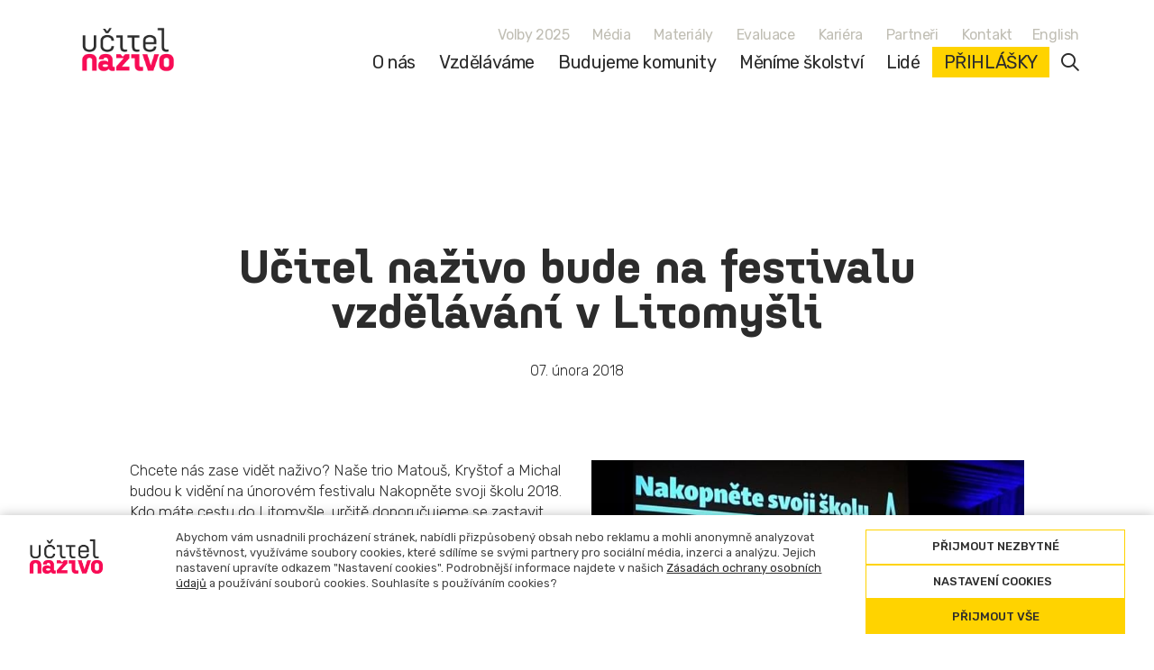

--- FILE ---
content_type: text/html; charset=utf-8
request_url: https://www.ucitelnazivo.cz/blog/ucitel-nazivo-bude-na-festivalu-vzdelavani-v-litomysli
body_size: 21726
content:
<!DOCTYPE html>
<html lang = "cs" class = "html no-js">
<head>
  

<link type="text/css" href="https://fonts.googleapis.com/css2?family=Playfair+Display:ital,wght@0,400;0,600;0,700;0,900;1,400;1,600;1,700;1,900&amp;display=swap" rel="stylesheet" />
<link type="text/css" href="https://fonts.googleapis.com/css2?family=Rubik:ital,wght@0,300;0,400;0,500;0,700;1,300;1,400;1,500;1,700&amp;display=swap" rel="stylesheet" />
<link type="text/css" href="https://www.ucitelnazivo.cz/assets/cs/css/cached.1768562302.3601191270.core.css" rel="stylesheet" />

<link type="text/css" href="https://www.ucitelnazivo.cz/assets/cs/css/cached.1768562302.3299215515.app.css" rel="stylesheet" />


  

<meta charset="utf-8" />
<meta name="keywords" content="vzdělávání, vzdělání, učení, učitel, učitelka, ředitel, škola, student, studium, výcvik, education, school, learning, teaching" />
<meta name="description" content="Festival vzdělávání Nakopněte svoji školu se bude konat už 18. - 20. 2. 2018. My tam budeme." />
<meta name="author" content="solidpixels., https://www.solidpixels.com" />
<meta property="og:type" content="article" />
<meta property="og:site_name" content="Učitel naživo" />
<meta property="og:url" content="https://www.ucitelnazivo.cz/blog/ucitel-nazivo-bude-na-festivalu-vzdelavani-v-litomysli" />
<meta property="og:title" content="Učitel naživo bude na festivalu vzdělávání v Litomyšli  - Učitel naživo" />
<meta name="robots" content="index, follow" />
<meta property="og:description" content="Festival vzdělávání Nakopněte svoji školu se bude konat už 18. - 20. 2. 2018. My tam budeme." />
<meta property="og:image" content="https://www.ucitelnazivo.cz/files/nakopnete-skolu-4-022017-denik-630.jpg" />
<meta name="google-site-verification" content="aAu3mo311RugyvHsV3GeI7KGsqCo_uTzU98hWfC9zEM" />
<meta name="fb:app_id" content="518936135263185" />
<meta name="viewport" content="width=device-width, initial-scale=1.0" />
<meta http-equiv="X-UA-Compatible" content="IE=edge" />
<meta type="image/png" name="msapplication-TileImage" content="https://www.ucitelnazivo.cz/files/resize/144/144/favicon.png" />
<meta type="image/png" name="msapplication-square70x70logo" content="https://www.ucitelnazivo.cz/files/resize/70/70/favicon.png" />
<meta type="image/png" name="msapplication-wide310x150logo" content="https://www.ucitelnazivo.cz/files/resize/310/150/favicon.png" />
<meta type="image/png" name="msapplication-square310x310logo" content="https://www.ucitelnazivo.cz/files/resize/310/310/favicon.png" />
<title>Učitel naživo bude na festivalu vzdělávání v Litomyšli  - Učitel naživo</title>
<script type="text/javascript">var CMS_URL = "https://www.ucitelnazivo.cz";</script>
<script type="text/javascript">var CMS_ASSETS_URL = "https://www.ucitelnazivo.cz/assets/cs";</script>
<script type="text/javascript">document.documentElement.className = document.documentElement.className.replace("no-js","js");</script>
<script type="text/javascript">window.dataLayer = [];</script>
<script type="text/javascript">var CMS_CONFIG = {"app":{"jquery":"1","nav":{"useMobileOnPhone":false,"useMobileOnTablet":false,"useMobileOnDesktop":false,"sm":{"type":"toggle","collapsible":false},"lg":{"type":"priority"}},"breakpoints":{"grid":360,"screenSmall":480,"layout":720,"layout-max":719,"nav":720,"nav-max":719,"image":{"360":360,"720":720,"980":980,"1280":1280,"1920":1920,"2600":2600}},"defaults":{"imagePlaceholder":"none","lazyImages":{"init":false,"lazyClass":"is-lazy","loadingClass":"is-loading","loadedClass":"is-loaded","expand":800,"hFac":1},"inViewport":{"elementSelector":".section-body, .section .row-main, .gallery-item","offset":0,"onlyForward":true},"coverVideo":{"elementSelector":"[data-cover-video]","aspectRatio":1.7778,"width":"1120","height":"630","showPlaceholder":false,"audio":false,"autoplay":true,"autoplayOffset":100,"cover":true,"startTime":null},"clickableElements":{"elementSelector":".is-clickable, .block-tagcloud li, .is-clickable-entries .entry-inner, [data-clickable]","clickableClass":"is-clickable"},"scrollTo":{"elementSelector":"a[href*=\\#]:not([href=\\#]):not([href=\\#panel-cookies]):not(.no-scroll)","offsetScrollTop":null,"offsetTop":0,"timing":1000},"forms":{"elementSelector":".section form.block-form:not(.no-ajax):not(.block-form--checkout)","validation":true,"inline":true,"ajax":true,"allowedFormats":{"tel":"^[0-9\\-\\+\\(\\)\\#\\ \\*]{8,15}$"}},"filters":{"elementSelector":".block-form-filter:not(.no-ajax)","ajax":false,"submitOnChange":false},"attachment":{"elementSelector":"input.field-control[type=\"file\"]","resetButtonClass":"icon icon-times","filenameLabelClass":"field-filename"},"swiper":{"elementSelector":"[data-slider], [data-slider-with-thumbs]","containerModifierClass":"gallery-slider-","slideClass":"gallery-slider-item","slideActiveClass":"is-active","wrapperClass":"gallery-slider-wrapper","loop":false,"navigationPrevClass":"slider-btn-prev","navigationNextClass":"slider-btn-next","paginationClass":"slider-pager","buttonPrevClass":"cssicon cssicon--chevron cssicon--chevron-left","buttonNextClass":"cssicon cssicon--chevron cssicon--chevron-right","breakpointsInverse":true,"breakpoints":{"360":{"slidesPerView":1},"720":{"slidesPerView":2},"993":{"slidesPerView":2}}},"map":{"libraries":[],"filters":[],"scrollwheel":false,"mapTypeControl":false,"asyncInViewport":true},"fancybox":{"elementSelector":".fancybox:not(.noLightbox), .js-lightbox","fitToView":true,"autosize":true,"openEffect":"none","padding":0,"closeEffect":"none"},"lightbox":{"elementSelector":".fancybox:not(.noLightbox)","openEffect":"none","closeEffect":"none","touchNavigation":true,"loop":true,"autoplayVideos":true},"parallax":{"elementSelector":"[data-parallax]","speedDivider":4,"continuous":true,"scrollOffset":100,"useOnMobile":true,"useOnTablet":true},"navToggle":{"activeClass":"is-menu-open","toggleClass":"open","backdropSelector":".main","closeOnClick":true,"keepScrollPosition":true},"flatpickr":{"native":false}},"async_js":{"async-polyfills.js":["https:\/\/cdn.solidpixels.com\/2.48\/template_core\/js\/processed\/async-polyfills.js"],"polyfill-multicolumn.js":["https:\/\/cdn.solidpixels.com\/2.48\/template_core\/js\/processed\/vendor\/polyfill-multicolumn.js"],"async-lightbox.js":["https:\/\/cdn.solidpixels.com\/2.48\/template_core\/js\/processed\/async-lightbox.js"],"async-slider.js":["https:\/\/cdn.solidpixels.com\/2.48\/template_core\/js\/processed\/async-slider.js"],"async-animated-number.js":["https:\/\/cdn.solidpixels.com\/2.48\/template_core\/js\/processed\/async-animated-number.js"],"async-tooltip.js":["https:\/\/cdn.solidpixels.com\/2.48\/template_core\/js\/processed\/async-tooltip.js"]},"editor":{"legacy":"1"}},"brand":{"name":"solidpixels.","version":"2.48.246","company":"solidpixels.","company_url":"https:\/\/www.solidpixels.com","favicon":{"rel":"shortcut icon","href":"data:image\/png;base64,iVBORw0KGgoAAAANSUhEUgAAACAAAAAgCAMAAABEpIrGAAAAb1BMVEUAAAAEaP8FZ\/8EaP8fc\/8EZ\/8NbP9Wlf8FZ\/8FaP8FZ\/8Eaf8Eaf8Fa\/8Jbf8Kbv8EaP8EZ\/8FaP8EaP8EZ\/8FaP8FaP8Gav8Hav8Ga\/8GaP8EaP8FZ\/8EZ\/8EaP8FaP8FaP8FZ\/8GaP8Eav8EZ\/8\/GNrXAAAAJHRSTlMA+859CLsSA8mhj3hzMx0Y9e\/dwrBsX1JHQC3s0rKsmpiNVjrNqs1SAAAApUlEQVQ4y+2QRw4CMQxFPSlTUple6JD7nxFbwGIk5wTwNpbyn\/ITw58dq2x0Y5+5OOj05hLZvOoxK1oy+ooTFkwaBfGM88EJFgOPMwohLCeMKAwB8mwFvaGWW9ZwaBCdq4DH649Sl5ChnIYDGTfIoyQKLbenuzEjEAINxRg1ni9UgyUdTqraCRP9UktJFxhOgGv6IhQrwHxKxNEpYAXq9\/Ma4Gd5AY50EWePmgBIAAAAAElFTkSuQmCC"}},"environment":"solidpixels.","language":{"name":"\u010ce\u0161tina","name_full":"\u010cesk\u00fd","prefix":"cs","assets":"cs","i18n":"cs","locale":["cs_CZ.utf-8","cs_CZ.utf8"],"cms_status":1,"id":"1","i18n_messages":{":count files":{"one":":count soubor","few":":count soubory","other":":count soubor\u016f"},"date":{"date":{"long":"%N, %d. %C %Y","short":"%d.%m.%Y"},"days":{"abbr":["Ne","Po","\u00dat","St","\u010ct","P\u00e1","So"],"acc":["V ned\u011bli","V pond\u011bl\u00ed","V \u00fater\u00fd","Ve st\u0159edu","Ve \u010dtvrtek","V p\u00e1tek","V sobotu"],"other":["Ned\u011ble","Pond\u011bl\u00ed","\u00dater\u00fd","St\u0159eda","\u010ctvrtek","P\u00e1tek","Sobota"]},"months":{"abbr":["Led","\u00dano","B\u0159e","Dub","Kv\u011b","\u010crv","\u010crc","Srp","Z\u00e1\u0159","\u0158\u00edj","Lis","Pro"],"gen":["ledna","\u00fanora","b\u0159ezna","dubna","kv\u011btna","\u010dervna","\u010dervence","srpna","z\u00e1\u0159\u00ed","\u0159\u00edjna","listopadu","prosince"],"other":["Leden","\u00danor","B\u0159ezen","Duben","Kv\u011bten","\u010cerven","\u010cervenec","Srpen","Z\u00e1\u0159\u00ed","\u0158\u00edjen","Listopad","Prosinec"]},"order":["date","month","year"],"time":{"long":"%H:%M:%S","short":"%H:%M"},"am":"dop.","pm":"odp.","less_than_minute_ago":"p\u0159ed chv\u00edl\u00ed","minute_ago":{"one":"p\u0159ibli\u017en\u011b p\u0159ed minutou","other":"p\u0159ed {delta} minutami"},"hour_ago":{"one":"p\u0159ibli\u017en\u011b p\u0159ed hodinou","other":"p\u0159ed {delta} hodinami"},"day_ago":{"one":"v\u010dera","other":"p\u0159ed {delta} dny"},"week_ago":{"one":"p\u0159ed t\u00fddnem","other":"p\u0159ed {delta} t\u00fddny"},"month_ago":{"one":"p\u0159ed m\u011bs\u00edcem","other":"p\u0159ed {delta} m\u011bs\u00edci"},"year_ago":{"one":"p\u0159ed rokem","other":"p\u0159ed {delta} lety"},"less_than_minute_until":"za chv\u00edli","minute_until":{"one":"p\u0159ibli\u017en\u011b za minutu","few":"za {delta} minuty","other":"za {delta} minut"},"hour_until":{"one":"p\u0159ibli\u017en\u011b za hodinu","few":"za {delta} hodiny","other":"za {delta} hodin"},"day_until":{"one":"z\u00edtra","few":"za {delta} dny","other":"za {delta} dn\u016f"},"week_until":{"one":"za t\u00fdden","few":"za {delta} t\u00fddny","other":"za {delta} t\u00fddn\u016f"},"month_until":{"one":"za m\u011bs\u00edc","few":"za {delta} m\u011bs\u00edce","other":"za {delta} m\u011bs\u00edc\u016f"},"year_until":{"one":"za rok","few":"za {delta} roky","other":"za {delta} let"},"never":"nikdy"},"valid":{"alpha":"Pole :field m\u016f\u017ee obsahovat pouze p\u00edsmena","alpha_dash":"Pole :field m\u016f\u017ee obsahovat pouze p\u00edsmena, \u010d\u00edslice, poml\u010dku a potr\u017e\u00edtko","alpha_numeric":"Pole :field m\u016f\u017ee obsahovat pouze p\u00edsmena a \u010d\u00edslice","color":"Do pole :field mus\u00edte zadat k\u00f3d barvy","credit_card":"Do pole :field mus\u00edte zadat platn\u00e9 \u010d\u00edslo platebn\u00ed karty","date":"Do pole :field mus\u00edte zadat datum","decimal":{"one":"Do pole :field mus\u00edte zadat \u010d\u00edslo s jedn\u00edm desetinn\u00fdm m\u00edstem","other":"Do pole :field mus\u00edte zadat \u010d\u00edslo s :param2 desetinn\u00fdmi m\u00edsty"},"digit":"Do pole :field mus\u00edte zadat cel\u00e9 \u010d\u00edslo","email":"Do pole :field mus\u00edte zadat e-mailovou adresu","email_domain":"Do pole :field mus\u00edte zadat platnou e-mailovou dom\u00e9nu","equals":"Pole :field se mus\u00ed rovnat :param2","exact_length":{"one":"Pole :field mus\u00ed b\u00fdt dlouh\u00e9 p\u0159esn\u011b 1 znak","few":"Pole :field mus\u00ed b\u00fdt p\u0159esn\u011b :param2 znaky dlouh\u00e9","other":"Pole :field mus\u00ed b\u00fdt p\u0159esn\u011b :param2 znak\u016f dlouh\u00e9"},"in_array":"Do pole :field mus\u00edte vlo\u017eit pouze jednu z dovolen\u00fdch mo\u017enost\u00ed","ip":"Do pole :field mus\u00edte zadat platnou ip adresu","match":"Pole :field se mus\u00ed shodovat s polem :param2","max_length":{"few":"Pole :field mus\u00ed b\u00fdt nanejv\u00fd\u0161 :param2 znaky dlouh\u00e9","other":"Pole :field mus\u00ed b\u00fdt nanejv\u00fd\u0161 :param2 znak\u016f dlouh\u00e9"},"min_length":{"one":"Pole :field mus\u00ed b\u00fdt alespo\u0148 jeden znak dlouh\u00e9","few":"Pole :field mus\u00ed b\u00fdt alespo\u0148 :param2 znaky dlouh\u00e9","other":"Pole :field mus\u00ed b\u00fdt alespo\u0148 :param2 znak\u016f dlouh\u00e9"},"not_empty":"Pole :field nesm\u00ed b\u00fdt pr\u00e1zdn\u00e9","numeric":":field mus\u00ed m\u00edt \u010d\u00edselnou hodnotu","phone":"Pole :field mus\u00ed b\u00fdt platn\u00e9 telefonn\u00ed \u010d\u00edslo","range":"Hodnota pole :field mus\u00ed le\u017eet v intervalu od :param2 do :param3","regex":"Pole :field mus\u00ed spl\u0148ovat po\u017eadovan\u00fd form\u00e1t","url":"Do pole :field mus\u00edte zadat platnou adresu URL"},"availability - in_stock":"Skladem","availability - out_of_stock":"Na objedn\u00e1n\u00ed","availability - sold_out":"Prodej ukon\u010den","availability - does_not_exist":"Nen\u00ed dostupn\u00e1","status - new":"Nov\u00e1","status - in_progress":"Vy\u0159izuje se","status - finished":"Dokon\u010den\u00e1","status - storno":"Storno","payment_status - paid":"Zaplaceno","payment_status - unpaid":"Nezaplaceno","position - before":"P\u0159ed hodnotou","position - after":"Za hodnotou","interval - month":"m\u011bs\u00edc","interval - year":"rok",":field must contain only letters":"Pole \":field\" m\u016f\u017ee obsahovat pouze p\u00edsmena",":field must contain only numbers, letters and dashes":"Pole \":field\" m\u016f\u017ee obsahovat pouze p\u00edsmena, \u010d\u00edslice, poml\u010dku a potr\u017e\u00edtko",":field must contain only letters and numbers":"Pole \":field\" m\u016f\u017ee obsahovat pouze p\u00edsmena a \u010d\u00edslice",":field must be a color":"Do pole \":field\" mus\u00edte zadat k\u00f3d barvy",":field must be a credit card number":"Do pole \":field\" mus\u00edte zadat platn\u00e9 \u010d\u00edslo platebn\u00ed karty",":field must be a date":"Do pole \":field\" mus\u00edte zadat datum",":field must be a decimal with :param2 places":{"one":"Do pole \":field\" mus\u00edte zadat \u010d\u00edslo s <strong>jedn\u00edm<\/strong> desetinn\u00fdm m\u00edstem","other":"Do pole \":field\" mus\u00edte zadat \u010d\u00edslo s <strong>:param2<\/strong> desetinn\u00fdmi m\u00edsty"},":field must be a digit":"Do pole \":field\" mus\u00edte zadat cel\u00e9 \u010d\u00edslo",":field must be an email address":"Do pole \":field\" mus\u00edte zadat e-mailovou adresu",":field must be valid emails addresses":"Do pole \":field\" mus\u00edte zadat platn\u00e9 e-mailov\u00e9 adresy",":field must contain a valid email domain":"Do pole \":field\" mus\u00edte zadat platnou e-mailovou dom\u00e9nu",":field must equal :param2":"Pole \":field\" se mus\u00ed rovnat <strong>:param2<\/strong>",":field must be exactly :param2 characters long":{"one":"Pole \":field\" mus\u00ed b\u00fdt dlouh\u00e9 p\u0159esn\u011b <strong>1<\/strong> znak","few":"Pole \":field\" mus\u00ed b\u00fdt p\u0159esn\u011b <strong>:param2<\/strong> znaky dlouh\u00e9","other":"Pole \":field\" mus\u00ed b\u00fdt p\u0159esn\u011b <strong>:param2<\/strong> znak\u016f dlouh\u00e9"},":field must be one of the available options":"Do pole \":field\" mus\u00edte vlo\u017eit pouze jednu z dovolen\u00fdch mo\u017enost\u00ed",":field must be an ip address":"Do pole \":field\" mus\u00edte zadat platnou ip adresu",":field must be the same as :param3":"Pole \":field\" se mus\u00ed shodovat s polem <strong>\":param3\"<\/strong>",":field must not exceed :param2 characters long":"Pole \":field\" mus\u00ed b\u00fdt nanejv\u00fd\u0161 <strong>:param2<\/strong> znak\u016f dlouh\u00e9",":field must be at least :param2 characters long":"Pole \":field\" mus\u00ed b\u00fdt alespo\u0148 <strong>:param2<\/strong> znak\u016f dlouh\u00e9",":field must not be empty":"Pole \":field\" nesm\u00ed b\u00fdt pr\u00e1zdn\u00e9",":field must be numeric":"\":field\" mus\u00ed m\u00edt \u010d\u00edselnou hodnotu",":field must be a phone number":"Pole \":field\" mus\u00ed b\u00fdt platn\u00e9 telefonn\u00ed \u010d\u00edslo",":field must be within the range of :param2 to :param3":"Hodnota pole \":field\" mus\u00ed le\u017eet v intervalu <strong>od :param2 do :param3<\/strong>",":field does not match the required format":"Pole \":field\" mus\u00ed spl\u0148ovat po\u017eadovan\u00fd form\u00e1t",":field must be a url":"Do pole \":field\" mus\u00edte zadat platnou adresu URL",":field is not valid domain \/ hostname":"Do pole \":field\" mus\u00edte zadat platnou dom\u00e9nu","Doprava - n\u00e1zev":"Doprava","Platba - n\u00e1zev":"Platba","More":"V\u00edce","Main navigation":"Hlavn\u00ed navigace","Main":"Hlavn\u00ed","Switch language":"P\u0159epnout jazyk","Choose":"Vybrat","Choose a file":"Vyberte soubor","Pagination":"Str\u00e1nkovat","First":"Prvn\u00ed","Previous":"P\u0159edchoz\u00ed","Next":"N\u00e1sleduj\u00edc\u00ed","Last":"Posledn\u00ed","page":"strana","Current Page":"Aktu\u00e1ln\u00ed strana","More...":"Na\u010d\u00edst dal\u0161\u00ed","Go to":"P\u0159ej\u00edt na","To help you using our website by offering customized content or advertising and to anonymously analzye website data, we use the cookies which we share with our social media, advertising, and analytics partners. You can edit the settings within the link Cookies Settings and whenever you change it in the footer of the site. See our General Data Protection Policy for more details. Do you agree with the use of cookies?":"Abychom v\u00e1m usnadnili proch\u00e1zen\u00ed str\u00e1nek, nab\u00eddli p\u0159izp\u016fsoben\u00fd obsah nebo reklamu a mohli anonymn\u011b analyzovat n\u00e1v\u0161t\u011bvnost, vyu\u017e\u00edv\u00e1me soubory cookies, kter\u00e9 sd\u00edl\u00edme se sv\u00fdmi partnery pro soci\u00e1ln\u00ed m\u00e9dia, inzerci a anal\u00fdzu. Jejich nastaven\u00ed uprav\u00edte odkazem \"Nastaven\u00ed cookies\" a kdykoliv jej m\u016f\u017eete zm\u011bnit v pati\u010dce webu. Podrobn\u011bj\u0161\u00ed informace najdete v na\u0161ich Z\u00e1sad\u00e1ch ochrany osobn\u00edch \u00fadaj\u016f a pou\u017e\u00edv\u00e1n\u00ed soubor\u016f cookies. Souhlas\u00edte s pou\u017e\u00edv\u00e1n\u00edm cookies?","Provide basic page functionality, the site can not function without them.":"Zprost\u0159edkov\u00e1vaj\u00ed z\u00e1kladn\u00ed funk\u010dnost str\u00e1nky, web bez nich nem\u016f\u017ee fungovat.","Count traffic to the site and collect anonymous statistics to enable us to better understand your needs and to improve the site continuously.":"Po\u010d\u00edtaj\u00ed n\u00e1v\u0161t\u011bvnost webu a sb\u011brem anonymn\u00edch statistik umo\u017e\u0148uj\u00ed provozovateli l\u00e9pe pochopit sv\u00e9 n\u00e1v\u0161t\u011bvn\u00edky a str\u00e1nky tak neust\u00e1le vylep\u0161ovat.","Collects information to better tailor your ads to your interests, both on and off these websites.":"Shroma\u017e\u010fuj\u00ed informace pro lep\u0161\u00ed p\u0159izp\u016fsoben\u00ed reklamy va\u0161im z\u00e1jm\u016fm, a to na t\u011bchto webov\u00fdch str\u00e1nk\u00e1ch i mimo n\u011b.","Functional cookies":"Funk\u010dn\u00ed cookies","Analytical cookies":"Analytick\u00e9 cookies","Marketing cookies":"Marketingov\u00e9 cookies","Yes, I accept":"Ano, souhlas\u00edm","Cookies settings":"Nastaven\u00ed cookies","more":"v\u00edce","The product cannot be ordered at the moment.":"Produkt nen\u00ed aktu\u00e1ln\u011b mo\u017en\u00e9 objednat.","Quantity":"Mno\u017estv\u00ed","pcs":"ks","When shopping over":"P\u0159i n\u00e1kupu nad","Free transport":"doprava zdarma","Prices":"Ceny","Original price":"P\u016fvodn\u00ed cena","Name":"N\u00e1zev","Price per pc.":"Cena za kus","VAT":"DPH","Total price incl. VAT":"Cena celkem v\u010d. DPH","Order":"Po\u0159ad\u00ed","Customer":"Z\u00e1kazn\u00edk","Billing address":"Faktura\u010dn\u00ed adresa","ID No.":"I\u010c","Tax ID":"DI\u010c","Mailing address":"Doru\u010dovac\u00ed adresa","Customer's note":"Pozn\u00e1mka od z\u00e1kazn\u00edka","Order detail":"Detail objedn\u00e1vky","Order summary":"Shrnut\u00ed objedn\u00e1vky","Empty cart":"Pr\u00e1zdn\u00fd ko\u0161\u00edk","Close":"Zav\u0159\u00edt","Shopping cart":"N\u00e1kupn\u00ed ko\u0161\u00edk","Cart Contents":"Obsah ko\u0161\u00edku","Product preview and description":"N\u00e1hled a popis produktu","Product":"Produkt","Price summary":"Shrnut\u00ed ceny","Description":"Popis","Shipping":"Doprava","Payment":"Platba","Total price":"Cena celkem","Cart is empty":"Ko\u0161\u00edk je pr\u00e1zdn\u00fd","To order":"K objedn\u00e1vce","Modify":"Upravit","Preview":"N\u00e1hled","Total":"Celkem","remove":"odebrat","Convert":"P\u0159epo\u010d\u00edtat","Continue shopping":"Zp\u011bt do obchodu","Use":"Pou\u017e\u00edt","Please fill in all data correctly":"Vypl\u0148te pros\u00edm spr\u00e1vn\u011b v\u0161echny \u00fadaje","Please fill in all data.":"Vypl\u0148te pros\u00edm v\u0161echny \u00fadaje.","Company details":"Firemn\u00ed \u00fadaje","Select, if you want to invoice to the company":"Vypl\u0148te, pokud zbo\u017e\u00ed objedn\u00e1v\u00e1te do firmy","Different delivery address":"Jin\u00e1 doru\u010dovac\u00ed adresa","If the delivery address differs from the invoice address above":"Pokud chcete zbo\u017e\u00ed odeslat na jinou adresu ne\u017e faktura\u010dn\u00ed uvedenou v\u00fd\u0161e","continue in the order":"Pokra\u010dovat v objedn\u00e1vce","Back to Shipping & Payment":"Zp\u011bt na dopravu a platbu","This combination of shipping and payment is not allowed":"Tato kombinace dopravy a platby nen\u00ed povolen\u00e1","Please select a shipping method":"Vyberte pros\u00edm zp\u016fsob dopravy","Please select a payment method":"Vyberte pros\u00edm metodu platby","Back to cart":"Zp\u011bt do ko\u0161\u00edku","order no.":"Objedn\u00e1vka \u010d.","Thank you for your order.":"D\u011bkujeme za va\u0161i objedn\u00e1vku.","Comment":"Pozn\u00e1mka","Order completed.":"Objedn\u00e1vka dokon\u010dena.","We process the order.":"Objedn\u00e1vku vy\u0159izujeme.","The order has been canceled.":"Objedn\u00e1vka byla stornov\u00e1na.","Contact information":"Kontaktn\u00ed \u00fadaje","Phone":"Telefon","Delivery address":"Dodac\u00ed adresa","Number of pieces":"Po\u010det kus\u016f","Price with VAT":"Cena s DPH","Payment method":"Zp\u016fsob platby","delivery method":"Zp\u016fsob doru\u010den\u00ed","Free":"Zdarma","Price after discount":"Cena po slev\u011b","Stock":"Sklady","Availability":"Dostupnost","No code":"Bez k\u00f3du","Barcode":"\u010c\u00e1rov\u00fd k\u00f3d","Using product code":"Pou\u017e\u00edt k\u00f3d produktu","Company":"Firma","Last name":"P\u0159\u00edjmen\u00ed","Street, number":"Ulice a \u010d.p.","Town":"M\u011bsto","Post Code":"PS\u010c","Country":"Zem\u011b","Order created":"Objedn\u00e1vka vytvo\u0159ena","I agree to the Terms of service.":"Souhlas\u00edm s Obchodn\u00edmi podm\u00ednkami.","Gate inactive":"Br\u00e1na neaktivn\u00ed","E-shop":"Eshop","Not selected":"Nevybr\u00e1no","Email sent":"Odesl\u00e1n e-mail","Translations":"P\u0159ekladov\u00e9 soubory","Color":"Barva","Add to cart":"P\u0159idat do ko\u0161\u00edku","Shipping and Payment":"Doprava a platba","Personal details":"\u00dadaje pro fakturaci","Confirm order":"Objednat","Read more":"\u010c\u00edst v\u00edce","Oh, snap...":"A jejda...","The trial or paid version of the site has expired. If you are an administrator, you can reactivate the web within the next 30 days. All web data will be deleted after that period.":"Zku\u0161ebn\u00ed \u010di placen\u00e1 verze str\u00e1nek ji\u017e vypr\u0161ela. Pokud jste administr\u00e1tor, m\u016f\u017eete str\u00e1nky b\u011bhem n\u00e1sleduj\u00edc\u00edch 30 dn\u00ed znovu aktivovat. V opa\u010dn\u00e9m p\u0159\u00edpad\u011b budou po uplynut\u00ed 30 dn\u00ed data nen\u00e1vratn\u011b smaz\u00e1na.","An error has occurred, page can not be displayed. Please try again later.":"Do\u0161lo k chyb\u011b, str\u00e1nka nelze zobrazit. Zkuste to pros\u00edm pozd\u011bji.","Back":"Zp\u011bt","Do you need assistance?":"Pot\u0159ebujete pomoc?","Solidpixels administration is not available only from desktop devices.":"Do administrace solidpixels se m\u016f\u017eete p\u0159ihl\u00e1sit pouze z po\u010d\u00edta\u010de.","Log in":"P\u0159ihl\u00e1sit se","Sign up":"Registrujte se","Branch detail":"Detail pobo\u010dky","Medium":"Medio","Articles":"\u010cl\u00e1nky","Message from a website":"Zpr\u00e1va z webu","Search results for":"V\u00fdsledky vyhled\u00e1v\u00e1n\u00ed slova","Number of results found":"Po\u010det nalezen\u00fdch z\u00e1znam\u016f","Search results":"V\u00fdsledky vyhled\u00e1v\u00e1n\u00ed","Filters":"Filtry","Change filters":"Otev\u0159\u00edt filtr",":field must be unique":":field mus\u00ed b\u00fdt unik\u00e1tn\u00ed","\":field\" must include a valid e-mail address.":"\":field\" mus\u00ed obsahovat platnou e-mailovou adresu.","We really need to know \":field\"":"\":field\" doopravdy pot\u0159ebujeme zn\u00e1t","\":field\" must be a valid phone number.":"\":field\" mus\u00ed b\u00fdt platn\u00e9 telefonn\u00ed \u010d\u00edslo.",":field already exists":"\":field\" ji\u017e existuje",":field must be formatted `12345` or `123 45`":":field mus\u00ed b\u00fdt ve form\u00e1tu `12345` nebo `123 45`",":field must be formatted `12345678` or `123 45 678`":":field mus\u00ed b\u00fdt ve form\u00e1tu `12345678` nebo `123 45 678`",":field must be formatted `CZ12345678`":":field mus\u00ed b\u00fdt ve form\u00e1tu `CZ12345678`",":field is not a valid option for this task.":":field is not a valid option for this task!","Selected file is too large, upload limit si :param2.":"Soubor je p\u0159\u00edli\u0161 velk\u00fd, maxim\u00e1ln\u00ed velikost souboru je :param2.","File content is not allowed.":"Soubor obsahuje nepovolen\u00fd obsah.","Invalid code.":"Neplatn\u00fd k\u00f3d.","Please check the following field(s):":"P\u0159i odesl\u00e1n\u00ed se vyskytly n\u00e1sleduj\u00edc\u00ed chyby:","The message has been sent. Thank you for your feedback.":"Zpr\u00e1va byla odesl\u00e1na. D\u011bkujeme za Va\u0161i reakci.","Submit":"Odeslat","Account successfully paired":"\u00da\u010det sp\u00e1rov\u00e1n","Your account has been paired with solidpixels platform. You can close this window.":"V\u00e1\u0161 \u00fa\u010det byl sp\u00e1rov\u00e1n se syst\u00e9mem solidpixels. Toto okno m\u016f\u017eete nyn\u00ed zav\u0159\u00edt.","Similar products":"Podobn\u00e9 produkty","Barcode (GTIN, EAN, ...)":"\u010c\u00e1rov\u00fd k\u00f3d (GTIN, EAN, ...)","Brand":"Zna\u010dka","Price: On request":"Cena: na dotaz","Categories":"Kategorie","Tags":"Tagy","Author":"Autor","Sorry, your site has expired. For a new renewal, you will be automatically redirected to order after login in.":"Platnost va\u0161eho webu bohu\u017eel vypr\u0161ela. Pro prodlou\u017een\u00ed jeho provozu budete po p\u0159ihl\u00e1\u0161en\u00ed automaticky p\u0159esm\u011brov\u00e1n\u00ed na novou objedn\u00e1vkou.","Message from a web form":"Zpr\u00e1va z formul\u00e1\u0159e na webu","Date":"Datum","Sent from":"Odesl\u00e1no z","Reply to this e-mail will be sent to":"Odpov\u011b\u010f na tento e-mail bude zasl\u00e1na na adresu","There was an error while pairing your account with solidpixels.":"V\u00e1\u0161 \u00fa\u010det se nepoda\u0159ilo sp\u00e1rovat se syst\u00e9mem solidpixels.","Try again":"Zkusit znovu","Please grant the permission to access your media":"Povolte pros\u00edm p\u0159\u00edstup k va\u0161im m\u00e9di\u00edm","Settings":"Nastaven\u00ed","Sort:":"Se\u0159adit:","remove item":"odebrat kus","add item":"p\u0159idat kus","Share on Facebook":"Sd\u00edlet na Facebooku","Share on Twitter":"Sd\u00edlet na Twitteru","Share on LinkedIn":"Sd\u00edlet na LinkedIn","Highlight the background":"Zv\u00fdraznit pozad\u00ed","Search nearby":"Najd\u011bte v bl\u00edzkosti","Enter the city or postal code":"Zadejte m\u011bsto nebo PS\u010c","Search near me":"Vyhledat v m\u00e9 bl\u00edzkosti","Search":"Vyhled\u00e1v\u00e1n\u00ed","Thank you for your reservation and we look forward to seeing you":"D\u011bkujeme za Va\u0161i rezervaci a budeme se na V\u00e1s t\u011b\u0161it","Forgotten password":"Zapomenut\u00e9 heslo","Registration confirmation":"Potvrzen\u00ed registrace","The sign up was successful.":"Va\u0161e registrace prob\u011bhla \u00fasp\u011b\u0161n\u011b.","Permanent login":"Trval\u00e9 p\u0159ihl\u00e1\u0161en\u00ed","Current password":"Sou\u010dasn\u00e9 heslo","New password":"Nov\u00e9 heslo","Password check":"Kontrola hesla","Street and no.":"Ulice a \u010d. p.","Upload an Image":"Nahr\u00e1t obr\u00e1zek","Personal data":"Osobn\u00ed \u00fadaje","Country of delivery":"Zem\u011b doru\u010den\u00ed","Select":"Vybrat","Please select a country for delivery":"Vyberte pros\u00edm zemi pro doru\u010den\u00ed","search":"vyhledavani","close":"zav\u0159\u00edt","Back to CMS":"Zp\u011bt do CMS","Membership administration":"Spr\u00e1va \u010dlenstv\u00ed","Consent to data processing":"Souhlas se zpracov\u00e1n\u00edm \u00fadaj\u016f","Don`t have an account?":"Nem\u00e1te \u00fa\u010det?","My profile":"M\u016fj profil","Sign out":"Odhl\u00e1sit se","Account":"\u00da\u010det","What are you looking for?":"Co hled\u00e1te?","Don`t have an account yet?":"Je\u0161t\u011b nem\u00e1te \u00fa\u010det?","Or sign in using:":"Nebo se p\u0159ihla\u0161te pomoc\u00ed:","Already have an account?":"M\u00e1te \u00fa\u010det?","Sign in":"P\u0159ihla\u0161te se","Or sign up using:":"Nebo se registrujte pomoc\u00ed:","My invoices and orders":"Moje faktury a objedn\u00e1vky","Invoice":"Doklad","Status":"Stav","View invoice":"Zobrazit fakturu","Awaiting payment":"\u010cek\u00e1 na zaplacen\u00ed","Download invoice":"St\u00e1hnout fakturu","Payment error":"Chyba platby","Paid":"Zaplaceno","Data saved.":"\u00dadaje ulo\u017eeny.","Cancel auto-refresh":"Zru\u0161it automatick\u00e9 obnoven\u00ed","Finish registration":"Dokon\u010den\u00ed registrace","Verification of email adress":"Potvrzen\u00ed e-mailov\u00e9 adresy","To verify email adress, click here:":"Pro potvrzen\u00ed e-mailov\u00e9 adresy klikn\u011bte zde:","Verify email adress.":"Potvrdit e-mailovou adresu","We have sent instructions for completing the registration to the e-mail you entered.":"Na V\u00e1mi zadan\u00fd e-mail jsme poslali instrukce pro dokon\u010den\u00ed registrace.","Your email address has been successfully verified.":"Va\u0161e e-mailov\u00e1 adresa byla \u00fasp\u011b\u0161n\u011b ov\u011b\u0159ena.","You can now sign in here:":"Nyn\u00ed se m\u016f\u017eete p\u0159ihl\u00e1sit zde:","We were unable to verify your email address.":"Nebylo mo\u017en\u00e9 ov\u011b\u0159it Va\u0161i e-mailovou adresu.","You currently have no memberships":"Aktu\u00e1ln\u011b nem\u00e1te \u017e\u00e1dn\u00e9 \u010dlenstv\u00ed","Search term":"Hledan\u00fd v\u00fdraz","Cancel recovery":"Zru\u0161it obnoven\u00ed","Discount code":"Slevov\u00fd k\u00f3d","User profile navigation":"Navigace pro u\u017eivatelsk\u00fd profil","About you":"O v\u00e1s","I agree with terms and conditions":"Souhlas\u00edm s obchodn\u00edmi podm\u00ednkami.","Back to the discount":"Zp\u011bt ke slev\u011b","Back to login":"Zp\u011bt na login","Fill out when ordering for a company":"Vypl\u0148te, pokud objedn\u00e1v\u00e1te na firmu","Back to delivery details":"Zp\u011bt na dodac\u00ed \u00fadaje","Account cancellation":"Zru\u0161en\u00ed \u00fa\u010dtu","Cancel account":"Zru\u0161it \u00fa\u010det","Are you sure?":"Jste si jisti?","By confirming the action, you will cancel your account, this action is irreversible.":"Potvrzen\u00edm akce zru\u0161\u00edte sv\u016fj \u00fa\u010det, tato akce je nevratn\u00e1.","Yes, cancel the account":"Ano, zru\u0161it \u00fa\u010det","Current membership":"Sou\u010dasn\u00e9 \u010dlenstv\u00ed",", then it will not be renewed":", pak se u\u017e neobnov\u00ed","Renew subscription":"Obnovit p\u0159edplatn\u00e9","By confirming the action, you will cancel the automatic renewal of your membership, which will expire":"Potvrzen\u00edm akce zru\u0161\u00edte automatick\u00e9 obnoven\u00ed sv\u00e9ho \u010dlenstv\u00ed, kter\u00e9 vypr\u0161\u00ed","Confirming will set the date":"Potvrzen\u00edm akce dojde","as renewal of your membership.":"k obnoven\u00ed va\u0161eho \u010dlenstv\u00ed.","Active up to":"Aktivn\u00ed do","Select pick-up point":"Vyberte v\u00fddejn\u00ed m\u00edsto","Pick-up destination of Z\u00e1silkovna":"V\u00fddejn\u00ed m\u00edsto Z\u00e1silkovny","Additional shipping details":"Dopl\u0148uj\u00edc\u00ed informace k doprav\u011b","Select pick-up destination":"Vyberte pros\u00edm v\u00fddejn\u00ed m\u00edsto","Select destination":"Vybrat v\u00fddejn\u00ed m\u00edsto","You have no membership":"Nem\u00e1te \u017e\u00e1dn\u00e9 \u010dlenstv\u00ed","Licence expired":"Licence webu vypr\u0161ela","List":"V\u00fdpis","Close filters":"Zav\u0159\u00edt filtry","Amount to be paid:":"\u010c\u00e1stka k zaplacen\u00ed:","Secure card payment":"Bezpe\u010dn\u00e1 platba kartou","Credit card":"Platebn\u00ed karta","Pay":"Zaplatit","Enter your login credentials":"Zadejte sv\u00e9 p\u0159ihla\u0161ovac\u00ed \u00fadaje","Consent to the terms and conditions is mandatory":"Souhlas s obchodn\u00edmi podm\u00ednkami je povinn\u00fd","Please enter the number of pieces":"Zadejte pros\u00edm po\u010det kus\u016f","Allow selected":"Povolit vybran\u00e9","Allow all":"Povolit v\u0161e","Allow required":"Povolit povinn\u00e9","The email you entered already exists. <a href=\":param6\">Sign in<\/a> .":"Zadan\u00fd e-mail ji\u017e existuje. <a href=\":param6\">P\u0159ihla\u0161te se<\/a>.","Now you can sign in here <a href = \"{{login_url}}\">{{#i18n}}Sign in{{\/i18n}}<\/a>":"Nyn\u00ed se m\u016f\u017eete p\u0159ihl\u00e1sit zde: <a href = \"{{login_url}}\">{{#i18n}}P\u0159ihl\u00e1sit se{{\/i18n}}<\/a>","Active":"Aktivn\u00ed","You currently don't have any membership.":"Aktu\u00e1ln\u011b nem\u00e1te \u017e\u00e1dn\u00e9 \u010dlenstv\u00ed.","Shipping - name":"Doprava - n\u00e1zev","Shipping:":"Doprava:","Filter":"Filtrovat","Looking for pixels.":"Hledaj\u00ed se pixely.","The code is not valid right now.":"K\u00f3d pr\u00e1v\u011b te\u010f neplat\u00ed.","I'm sorry that you don't continue with us. However, if you decide to resume membership, you can do so on your profile. Membership extension can be made at any time in the future.":"Mrz\u00ed n\u00e1s, \u017ee u\u017e s n\u00e1mi d\u00e1l nepokra\u010dujete. Pokud se v\u0161ak rozhodnete znovu \u010dlenstv\u00ed obnovit, m\u016f\u017eete tak u\u010dinit ve va\u0161em profilu. Prodlou\u017een\u00ed \u010dlenstv\u00ed lze u\u010dinit kdykoliv v budoucnu.","My project ended - I no longer need a website":"M\u016fj projekt skon\u010dil - webov\u00e9 str\u00e1nky u\u017e nepot\u0159ebuji","A new login password has been sent to your email address.":"Na Va\u0161i e-mailovou adresu bylo zasl\u00e1no nov\u00e9 heslo pro p\u0159ihl\u00e1\u0161en\u00ed.","We have sent an email to recover your password on your email.":"Na V\u00e1mi zadan\u00fd e-mail jsme poslali instrukce pro obnoven\u00ed Va\u0161eho hesla.","An error occurred on the server":"Na serveru nastala chyba","The web is undergoing maintenance":"Na webu prob\u00edh\u00e1 \u00fadr\u017eba","An unexpected error occurred on the web, the problem is not on your side. Please try repeat the action later if the error persist, please contact support.":"Nastala neo\u010dek\u00e1van\u00e1 chyba na webu, probl\u00e9m nen\u00ed na va\u0161\u00ed stran\u011b. Zkuste akci zopakovat pozd\u011bji, pokud bude chyba p\u0159etrv\u00e1vat, kontaktujte pros\u00edm podporu.","Inactive":"Neaktivn\u00ed","Enter your email first":"Nejprve zadejte v\u00e1\u0161 email","Invalid code, verify the input or request a new code":"Neplatn\u00fd k\u00f3d, ov\u011b\u0159te spr\u00e1vn\u00e9 zad\u00e1n\u00ed nebo si za\u0161lete nov\u00fd k\u00f3d","Invalid link.":"Neplatn\u00fd odkaz.","We could not collect payment on :date. Check your payment method to prevent membership cancellation.":"Nepoda\u0159ilo se n\u00e1m :date strhnout platbu za \u010dlenstv\u00ed. Zkontrolujte nastaven\u00ed platebn\u00edch \u00fadaj\u016f, abyste p\u0159ede\u0161li ukon\u010den\u00ed \u010dlenstv\u00ed.","Failed to deduct membership fee":"Nepoda\u0159ilo se strhnout platbu za \u010dlenstv\u00ed","You are now already logged into the client zone. Welcome.":"Nyn\u00ed jste ji\u017e p\u0159ihl\u00e1\u0161eni do klientsk\u00e9 z\u00f3ny. V\u00edtejte.","Next payment is scheduled to :date, membership will be extended automatically.":"N\u00e1sleduj\u00edc\u00ed platba je napl\u00e1nov\u00e1na na :date, \u010dlenstv\u00ed se prodlou\u017e\u00ed automaticky.","Your coupon expires today!":"Platnost va\u0161eho kup\u00f3nu dnes vypr\u0161\u00ed!","Sorry, your site has expired. To extend its operation, you will be automatically redirected to a new order after logging in.":"Platnost va\u0161eho webu bohu\u017eel vypr\u0161ela. Pro prodlou\u017een\u00ed jeho provozu budete po p\u0159ihl\u00e1\u0161en\u00ed automaticky p\u0159esm\u011brov\u00e1n\u00ed na novou objedn\u00e1vku.","If the payment cannot be deducted within 23 hours after the trial period expires, the membership will be automatically terminated.":"Pokud se nepoda\u0159\u00ed po vypr\u0161en\u00ed zku\u0161ebn\u00ed doby strhnout platbu do 23 hodin, \u010dlenstv\u00ed bude automaticky ukon\u010deno.","If you cancel a recurring payment, your site will be on":"Pokud zru\u0161\u00edte opakovanou platbu, v\u00e1\u0161 web se dne","We tried to deduct the membership fee":"Pokusili jsme se strhnout platbu za \u010dlenstv\u00ed","To change the password to your account, please click here:":"Pro zm\u011bnu hesla k Va\u0161emu \u00fa\u010dtu, pros\u00edm, klikn\u011bte zde:","Stripe will try to deduct the payment again in the following days, if it still fails after this period, the membership will be automatically terminated.":"Stripe se pokus\u00ed v n\u00e1sleduj\u00edc\u00edch dnech opakovan\u011b strhnout platbu, pokud se to ani po tomto obdob\u00ed nezda\u0159\u00ed, \u010dlenstv\u00ed bude automaticky ukon\u010deno.","This will cancel your account and lose the ability to use the membership area. It will no longer be possible to register with the same email address in the future.":"Touto akc\u00ed zru\u0161\u00edte sv\u016fj \u00fa\u010det a p\u0159ijdete o mo\u017enost pou\u017e\u00edvat u\u017eivatelskou z\u00f3nu webu. V budoucnu ji\u017e nebude mo\u017en\u00e9 se registrovat se stejnou e-mailovou adresou.","Your password could not be changed. Please try again later or contact us.":"Va\u0161e heslo se nepovedlo zm\u011bnit. Zkuste pozd\u011bji, pop\u0159 n\u00e1s kontaktujte.","Your trial period will end :date, then membership will continue automatically.":"Va\u0161e zku\u0161ebn\u00ed doba skon\u010d\u00ed :date, pot\u00e9 bude \u010dlenstv\u00ed automaticky pokra\u010dovat.","Your trial period will end :date, then membership will be automatically cancelled.":"Va\u0161e zku\u0161ebn\u00ed doba skon\u010d\u00ed :date, pot\u00e9 bude \u010dlenstv\u00ed automaticky ukon\u010deno.","In the account membership management":"Ve spr\u00e1v\u011b \u010dlenstv\u00ed k \u00fa\u010dtu","Change password":"Zm\u011bnit heslo","- Your Content Hub team":"\u2014 V\u00e1\u0161 t\u00fdm Content Hub","Rejection of payment in the customer's bank authorization center due to payment card limits.":"Zam\u00edtnut\u00ed platby v autoriza\u010dn\u00edm centru banky z\u00e1kazn\u00edka z d\u016fvodu dosa\u017een\u00ed limit\u016f na platebn\u00ed kart\u011b.","Rejection of payment in the Customer Bank Authorization Center due to issues on the Payment Card Publisher.":"Zam\u00edtnut\u00ed platby v autoriza\u010dn\u00edm centru banky z\u00e1kazn\u00edka z d\u016fvodu probl\u00e9m\u016f na stran\u011b vydavatele platebn\u00ed karty.","Rejection of payments in the customer's bank authorization center due to blocked credit cards.":"Zam\u00edtnut\u00ed platby v autoriza\u010dn\u00edm centru banky z\u00e1kazn\u00edka z d\u016fvodu zablokovan\u00e9 platebn\u00ed karty.","Rejection of payment in the Customer Bank Authorization Center due to lack of cash payment cards.":"Zam\u00edtnut\u00ed platby v autoriza\u010dn\u00edm centru banky z\u00e1kazn\u00edka z d\u016fvodu nedostatku pen\u011b\u017en\u00edch prost\u0159edk\u016f na platebn\u00ed kart\u011b.","Rejection of payment in the Customer Bank Authorization Center due to an expired credit card.":"Zam\u00edtnut\u00ed platby v autoriza\u010dn\u00edm centru banky z\u00e1kazn\u00edka z d\u016fvodu expirovan\u00e9 platebn\u00ed karty.","Rejection of payment in the Customer's Authorization Center due to the rejection of CVV \u200b\u200b\/ CVC code.":"Zam\u00edtnut\u00ed platby v autoriza\u010dn\u00edm centru banky z\u00e1kazn\u00edka z d\u016fvodu zam\u00edtnut\u00ed CVV\/CVC k\u00f3du.","Rejection of payment in the 3D Secure Bank of the Customer.":"Zam\u00edtnut\u00ed platby v syst\u00e9mu 3D Secure banky z\u00e1kazn\u00edka.","Rejection of payment in the Customer Bank Authorization Center because of credit card issues.":"Zam\u00edtnut\u00ed platby v autoriza\u010dn\u00edm centru banky z\u00e1kazn\u00edka z d\u016fvodu probl\u00e9m\u016f na platebn\u00ed kart\u011b.","Rejection of payment in the Customer Bank Authorization Center because of issues in the credit card account.":"Zam\u00edtnut\u00ed platby v autoriza\u010dn\u00edm centru banky z\u00e1kazn\u00edka z d\u016fvodu probl\u00e9m\u016f na \u00fa\u010dtu platebn\u00ed karty.","Rejection of payments in the Customer Bank Authorization Center due to technical problems in the customer's bank.":"Zam\u00edtnut\u00ed platby v autoriza\u010dn\u00edm centru banky z\u00e1kazn\u00edka z d\u016fvodu technick\u00fdch probl\u00e9m\u016f v autoriza\u010dn\u00edm centru banky z\u00e1kazn\u00edka.","Rejection of payment in the Customer Bank Authorization Center because of the wrong enter payment number.":"Zam\u00edtnut\u00ed platby v autoriza\u010dn\u00edm centru banky z\u00e1kazn\u00edka z d\u016fvodu chybn\u00e9ho zad\u00e1n\u00ed \u010d\u00edsla platebn\u00ed karty.","Rejection of payment in the Customer Bank Authorization Center, payment was not enabled on the customer's credit card.":"Zam\u00edtnut\u00ed platby v autoriza\u010dn\u00edm centru banky z\u00e1kazn\u00edka, platba nebyla povolena na platebn\u00ed kart\u011b z\u00e1kazn\u00edka.","Unknown configuration":"Nezn\u00e1m\u00e1 konfigurace","Rejection of payments in the customer's bank authorization center due to the achievement of the payment card limits.":"Zam\u00edtnut\u00ed platby v autoriza\u010dn\u00edm centru banky z\u00e1kazn\u00edka z d\u016fvodu dosa\u017een\u00ed nastaven\u00fdch limit\u016f na platebn\u00ed kart\u011b.","There was a technical problem associated with the customer's authorization center.":"Nastal technick\u00fd probl\u00e9m spojen\u00fd s autoriza\u010dn\u00edm centrem banky z\u00e1kazn\u00edka.","Payment has not been made.":"Platba nebyla provedena.","Payment has not been made. Payment data were not entered in the payment gateway timeout.":"Platba nebyla provedena. Platebn\u00ed \u00fadaje nebyly zad\u00e1ny v \u010dasov\u00e9m limitu na platebn\u00ed br\u00e1n\u011b.","Payment has not been made. The specific reason for refusal is communicated directly to the customer.":"Platba nebyla provedena. Konkr\u00e9tn\u00ed d\u016fvod zam\u00edtnut\u00ed je sd\u011blen p\u0159\u00edmo z\u00e1kazn\u00edkovi.","Payment has not been made. The sum of the credit amount exceeded the amount paid.":"Platba nebyla provedena. Sou\u010det kreditovan\u00fdch \u010d\u00e1stek p\u0159ekro\u010dil uhrazenou \u010d\u00e1stku.","Payment has not been made. The user is not authorized to perform the operation.":"Platba nebyla provedena. U\u017eivatel nen\u00ed opr\u00e1vn\u011bn k proveden\u00ed operace.","Payment has not been made. The amount for payment has exceeded the authorized amount.":"Platba nebyla provedena. \u010c\u00e1stka k \u00fahrad\u011b p\u0159ekro\u010dila autorizovanou \u010d\u00e1stku.","Payment has not yet been made.":"Platba zat\u00edm nebyla provedena.","Payment was not performed due to repeated payment.":"Platba nebyla provedena z d\u016fvodu opakovan\u00e9ho zad\u00e1n\u00ed platby.","There was a technical problem on the bank's side when paying.":"P\u0159i platb\u011b nastal technick\u00fd probl\u00e9m na stran\u011b banky.","SMS failed to deliver.":"SMS se nepoda\u0159ilo doru\u010dit.","The payment card is issued in the region where card payments are not supported.":"Platebn\u00ed karta je vydan\u00e1 v regionu, ve kter\u00e9m nejsou podporov\u00e1ny platby kartou.","The credit card holder canceled the payment.":"Dr\u017eitel platebn\u00ed karty zru\u0161il platbu.","Payment was rejected in the customer's bank's authorization center because of a blocked credit card.":"Platba byla zam\u00edtnuta v autoriza\u010dn\u00edm centru banky z\u00e1kazn\u00edka z d\u016fvodu zablokovan\u00e9 platebn\u00ed karty.","Duplicate reversal transactions":"Duplicitni reversal transakce","Duplicate transactions":"Duplicitn\u00ed transakce","The bank payment was rejected.":"Bankovn\u00ed platba byla zam\u00edtnuta.","Payment canceled by the user.":"Platba zru\u0161ena u\u017eivatelem.","SMS has been sent. So far, it failed to deliver it.":"SMS byla odesl\u00e1na. Zat\u00edm se ji nepoda\u0159ilo doru\u010dit.","Payment was accepted. Payment will be credited after processing in Bitcoin.":"Platba byla p\u0159ijata. Platba bude p\u0159ips\u00e1na po zpracov\u00e1n\u00ed v s\u00edti Bitcoin.","Payment was not paid in full.":"Platba nebyla uhrazena v pln\u00e9 v\u00fd\u0161i.","Payment was done overdue.":"Platba byla provedena po splatnosti.","You cannot log in with the data entered":"Se zadan\u00fdmi \u00fadaji se nelze p\u0159ihl\u00e1sit","The file is not correct.":"Soubor nen\u00ed spr\u00e1vn\u00e9ho typu.","Fill in the current password":"Vypl\u0148te sou\u010dasn\u00e9 heslo","Passwords do not match":"Hesla se neshoduj\u00ed","Please <a href = \"#confirm-cart-login\" class = \"js-open-confirm\">sign in<\/a> after finishing of the order.":"Pro dokon\u010den\u00ed objedn\u00e1vky se pros\u00edm <a href = \"#confirm-cart-login\" class = \"js-open-confirm\">p\u0159ihlaste<\/a>.","The required amount is not available":"Po\u017eadovan\u00e9 mno\u017estv\u00ed nen\u00ed dostupn\u00e9","Option not available":"Varianta nen\u00ed k dispozici",":field must be a number with :param2 decimal places":":field mus\u00ed b\u00fdt \u010d\u00edslo s :param2 desetinn\u00fdmi m\u00edsty","You must be logged in to purchase membership":"Pro n\u00e1kup \u010dlenstv\u00ed mus\u00edte b\u00fdt p\u0159ihl\u00e1\u0161eni","You already have active membership":"Ji\u017e m\u00e1te koupen\u00e9 \u010dlenstv\u00ed","You must be logged in to enter code":"Pro zad\u00e1n\u00ed k\u00f3du mus\u00edte b\u00fdt p\u0159ihl\u00e1\u0161eni","You already have valid membership":"Ji\u017e m\u00e1te platn\u00e9 \u010dlenstv\u00ed","Please enter a valid code":"Pros\u00edm zadejte platn\u00fd k\u00f3d","Please enter a valid number and units in a sliding coupon":"Pros\u00edm u klouzav\u00e9ho kup\u00f3nu zadejte platn\u00fd po\u010det i jednotky","Please enter just one option: valid sliding coupon or fixed termination date":"Pros\u00edm zadejte pr\u00e1v\u011b jednu mo\u017enost: platn\u00fd klouzav\u00fd kup\u00f3n nebo pevn\u00e9 datum ukon\u010den\u00ed \u010dlenstv\u00ed","Recaptcha must be completed":"Recaptcha mus\u00ed b\u00fdt vypln\u011bn\u00e1","Field \":field\" must be an integer":"Pole \":field\" mus\u00ed b\u00fdt cel\u00e9 \u010d\u00edslo","The file is not of correct type.":"Soubor nen\u00ed spr\u00e1vn\u00e9ho typu.","The file failed to upload.":"Soubor se nepoda\u0159ilo nahr\u00e1t.","The file(s) are mandatory.":"Soubor(y) jsou povinn\u00e9.","The page has expired, please reload the page and try again.":"Platnost str\u00e1nky vypr\u0161ela, na\u010dt\u011bte pros\u00edm str\u00e1nku znovu a zopakujte akci.","Price":"Cena","Login":"P\u0159ihl\u00e1sit se","following":"N\u00e1sleduj\u00edc\u00ed","Code":"K\u00f3d","uri-prefix-searches":"vyhledavani","Published":"Publikov\u00e1no","Type":"Typ","Phone number":"Telefonn\u00ed \u010d\u00edslo","Yes":"Ano","No":"Ne","From":"Od","To":"Do","Login name":"P\u0159ihla\u0161ovac\u00ed jm\u00e9no","Password":"Heslo","Registration":"Registrace","Log Out":"Odhl\u00e1sit se","Event tags":"Tagy ud\u00e1lost\u00ed","inactive":"neaktivn\u00ed","Password confirmation":"Heslo znovu","Increase font size":"Zv\u011bt\u0161it p\u00edsmo","Cancel the filter":"Zru\u0161it filtr","Billing information":"Faktura\u010dn\u00ed \u00fadaje","Prefix = year and month":"Prefix = rok a m\u011bs\u00edc","Consent to Terms and Conditions":"Souhlas\u00edm s obchodn\u00edmi podm\u00ednkami","Record type":"Typ","Layout":"Layout","Delivery":"Doru\u010den\u00ed","Floor":"Patro","Floor area":"U\u017eitn\u00e1 plocha","Apartment condition":"Stav bytu","Offer type":"Typ nab\u00eddky","Layouts":"Rozlo\u017een\u00ed","Area":"Plocha","Floors":"Patra","Layout:":"Zobrazen\u00ed:","Redirect to the landing page of the membership":"P\u0159esm\u011brovat na landing page dan\u00e9ho \u010dlenstv\u00ed","Accept necessary":"Povolit povinn\u00e9","Cookie settings":"Nastaven\u00ed cookies","Accept selected cookies button caption":"Popisek tla\u010d\u00edtka povolen\u00ed vybran\u00fdch cookies","Accept all":"Povolit v\u0161e","Continue":"Pokra\u010dovat","Navigate":"Navigovat","Need help extending validity of your site?":"Pot\u0159ebujete pomoc s prodlou\u017een\u00edm webu?","Go to the link below to renew membership.":"P\u0159ejd\u011bte na odkaz n\u00ed\u017ee k obnov\u011b \u010dlenstv\u00ed.","Go to membership management":"P\u0159ej\u00edt do spr\u00e1vy \u010dlenstv\u00ed","Register":"Registrovat","Manage membership":"Spr\u00e1va \u010dlenstv\u00ed","Your account must be approved by an administrator. You will be notified of the approval by e-mail.":"V\u00e1\u0161 \u00fa\u010det mus\u00ed b\u00fdt schv\u00e1len administr\u00e1torem. O schv\u00e1len\u00ed budete informov\u00e1ni e-mailem.","active":"aktivn\u00ed","Membership was cancelled":"\u010clenstv\u00ed bylo zru\u0161eno","Membership is valid until :date, then automatically cancelled.":"\u010clenstv\u00ed je platn\u00e9 do :date, pak se automaticky ukon\u010d\u00ed.","Membership is valid until :date.":"\u010clenstv\u00ed je platn\u00e9 do :date.","Membership expired :date.":"\u010clenstv\u00ed vypr\u0161elo :date.","Your message has been sent. Thank you for your response.":"Va\u0161e zpr\u00e1va byla odesl\u00e1na. D\u011bkuji za Va\u0161i odpov\u011b\u010f.","More stories":"Dal\u0161\u00ed p\u0159\u00edb\u011bhy","reading_minutes":"min.","Private website":"Neve\u0159ejn\u00e1 str\u00e1nka","Website is marked as private during trial period. If you are an administrator, you can log in to see the contents. To make it publicly available, choose one of our plans.":"Webov\u00e1 str\u00e1nka je b\u011bhem zku\u0161ebn\u00ed doby ozna\u010den\u00e1 jako neve\u0159ejn\u00e1. Pokud jste administr\u00e1tor, m\u016f\u017eete se p\u0159ihl\u00e1sit a zobrazit obsah webu. Web bude automaticky zve\u0159ejn\u011bn aktivov\u00e1n\u00edm n\u011bkter\u00e9ho z na\u0161ich pl\u00e1n\u016f.","Click here to login":"P\u0159ihl\u00e1sit se","Invitation":"Pozv\u00e1nka","Invalid invitation link.":"Neplatn\u00e1 pozv\u00e1nka","First name":"Jm\u00e9no","Unsupported feature":"Nepodporovan\u00e1 funkce","grid":"m\u0159\u00ed\u017eka","table":"tabulka","layout_builder.bread.publication.limit.active":{"one":"V\u0161echny z\u00e1znamy nelze aktualizovat \u010dast\u011bji ne\u017e jednou za minutu, pros\u00edm zkuste to pozd\u011bji","few":"V\u0161echny z\u00e1znamy nelze aktualizovat \u010dast\u011bji ne\u017e jednou za :minutes minuty, pros\u00edm zkuste to pozd\u011bji","other":"V\u0161echny z\u00e1znamy nelze aktualizovat \u010dast\u011bji ne\u017e jednou za :minutes minut, pros\u00edm zkuste to pozd\u011bji"},"Unfinished order":"Nedokon\u010den\u00e1 objedn\u00e1vka","The last order could not be fully completed. Please go to the link below to complete.":"Posledn\u00ed objedn\u00e1vku se nepoda\u0159ilo pln\u011b dokon\u010dit. P\u0159ejd\u011bte na odkaz n\u00ed\u017ee k dokon\u010den\u00ed.","Complete my order":"Dokon\u010dit objedn\u00e1vku","Upload an image":"Nahr\u00e1t obr\u00e1zek","date.year_ago":{"one":"p\u0159ed rokem","other":"p\u0159ed {delta} lety"},"Clear filters":"Zru\u0161it filtry","type - app":"app","type - cms":"cms","Document":"Doklad","Address":"Adresa","No items found":"\u017d\u00e1dn\u00e9 polo\u017eky nebyly nalezeny","Range slider":"Posuvn\u00edk rozsahu","E-shop order":"Objedn\u00e1vka","Property layout":"Dispozice","Go to membership landing page":"P\u0159ej\u00edt na v\u00fdchoz\u00ed str\u00e1nku \u010dlenstv\u00ed","Can't activate feature.":"Funkci nelze aktivovat.","Invitation valid to":"Platnost pozv\u00e1nky","Your invitation expired on :date":"Platnost pozv\u00e1nky vypr\u0161ela :date","Number of days the invitation remains valid":"Po\u010det dn\u00ed platnosti pozv\u00e1nky","Thank you for your inquiry. ":"D\u011bkujeme za v\u00e1\u0161 dotaz. ","Your digital products":"Va\u0161e digit\u00e1ln\u00ed produkty","The maximum number of downloads has been reached (:param1)":"Bylo dosa\u017eeno maxim\u00e1ln\u00edho po\u010dtu sta\u017een\u00ed (:param1)","Thank you for your support, I really appreciate it!":"D\u011bkujeme za va\u0161i podporu, v\u00e1\u017e\u00edme si toho!","The download link has expired (:param1)":"Platnost odkazu ke sta\u017een\u00ed vypr\u0161ela (:param1)","This file is broken or missing":"Tento soubor je po\u0161kozen\u00fd nebo neexistuje","This file was not found":"Tento soubor nebyl nalezen","Share on X (former Twitter":"Sd\u00edlet na X (d\u0159\u00edve Twitter)","Tags (links)":"Tagy (odkazy)","Categories (links)":"Kategorie (odkazy)","Show truncated message":"Zobrazit zkr\u00e1cen\u00fd text s \"v\u00edce\"","Internal: Cookie bar classes":"Intern\u00ed: Custom t\u0159\u00eddy pro cookie li\u0161tu","Your account must be approved by an administrator.":"V\u00e1\u0161 \u00fa\u010det mus\u00ed b\u00fdt schv\u00e1len administr\u00e1torem.","Update payment details":"Aktualizovat platebn\u00ed \u00fadaje","Price with comparison":"Cena se srovn\u00e1n\u00edm","Default section":"V\u00fdchoz\u00ed sekce","Required section":"Povinn\u00e1 sekce","Confirm Order and Pay":"Objedn\u00e1vka zavazuj\u00edc\u00ed se k platb\u011b","Welcome to solidpixels.":"V\u00edtejte v solidpixels.","We're excited to have you on board. You're just a few steps away from completing your registration. Let's get set you up!":"Jsme r\u00e1di, \u017ee v\u00e1s m\u00e1me na palub\u011b. Od dokon\u010den\u00ed registrace v\u00e1s d\u011bl\u00ed jen p\u00e1r krok\u016f. Poj\u010fme vytvo\u0159it v\u00e1\u0161 \u00fa\u010det!","Keep me informed about product news and new functions":"Informujte m\u011b o produktov\u00fdch novink\u00e1ch a nov\u00fdch funkc\u00edch","Current Password":"Sou\u010dasn\u00e9 Heslo",":count days":{"one":":count den","few":":count dny","other":":count dn\u00ed"},":count hours":{"one":":count hod.","few":":count hod.","other":":count hod."},":count minutes":{"one":":count min.","few":":count min.","other":":count min."},":count seconds":{"one":":count sek.","few":":count sek.","other":":count sek."}},"validation":{"required":"Pole \"{label}\" nesm\u00ed b\u00fdt pr\u00e1zdn\u00e9","email":"Do pole \"{label}\" mus\u00edte zadat e-mailovou adresu","tel":"Pole \"{label}\" mus\u00ed b\u00fdt platn\u00e9 telefonn\u00ed \u010d\u00edslo","maxLength":"Pole \"{label}\" mus\u00ed b\u00fdt nanejv\u00fd\u0161 <strong>{maxLength}<\/strong> znak\u016f dlouh\u00e9","minLength":"Pole \"{label}\" mus\u00ed b\u00fdt alespo\u0148 <strong>{minLength}<\/strong> znak\u016f dlouh\u00e9","maxFileSize":"Soubor je p\u0159\u00edli\u0161 velk\u00fd, maxim\u00e1ln\u00ed velikost souboru je {maxFileSize}."},"i18n_code":"cs","site_url":"https:\/\/www.ucitelnazivo.cz"},"site_url":"https:\/\/www.ucitelnazivo.cz","cms_url":"https:\/\/www.ucitelnazivo.cz\/cms","cdn_url":"https:\/\/cdn.solidpixels.com\/2.48","assets_url":"https:\/\/www.ucitelnazivo.cz\/assets\/cs","api_google_key":"AIzaSyB5yY2e96oq0wtXRO5k4pQ63nMRphSp1p4","api_sentry_key":"https:\/\/2330b8b920037a6bdc40ba9682d1ca48@o4510499984769024.ingest.de.sentry.io\/4510500090282064","date_format":{"visible":"d. m. Y","internal":"Y-m-d"},"version":"2.48","cookies":{"bar_hidden":false,"ac_allowed":false,"mc_allowed":false},"search":{"url":"https:\/\/www.ucitelnazivo.cz\/vyhledavani"}};</script>
<script type="text/javascript">window.dataLayer = window.dataLayer || [];</script>
<link type="image/png" href="https://www.ucitelnazivo.cz/files/favicon.png" rel="shortcut icon" />
<link type="image/png" href="https://www.ucitelnazivo.cz/files/resize/57/57/favicon.png" rel="apple-touch-icon-precomposed" sizes="57x57" />
<link type="image/png" href="https://www.ucitelnazivo.cz/files/resize/114/114/favicon.png" rel="apple-touch-icon-precomposed" sizes="114x114" />
<link type="image/png" href="https://www.ucitelnazivo.cz/files/resize/72/72/favicon.png" rel="apple-touch-icon-precomposed" sizes="72x72" />
<link type="image/png" href="https://www.ucitelnazivo.cz/files/resize/144/144/favicon.png" rel="apple-touch-icon-precomposed" sizes="144x144" />
<link type="image/png" href="https://www.ucitelnazivo.cz/files/resize/60/60/favicon.png" rel="apple-touch-icon-precomposed" sizes="60x60" />
<link type="image/png" href="https://www.ucitelnazivo.cz/files/resize/120/120/favicon.png" rel="apple-touch-icon-precomposed" sizes="120x120" />
<link type="image/png" href="https://www.ucitelnazivo.cz/files/resize/76/76/favicon.png" rel="apple-touch-icon-precomposed" sizes="76x76" />
<link type="image/png" href="https://www.ucitelnazivo.cz/files/resize/152/152/favicon.png" rel="apple-touch-icon-precomposed" sizes="152x152" />
<link type="image/png" href="https://www.ucitelnazivo.cz/files/resize/196/196/favicon.png" rel="icon" sizes="196x196" />
<link type="image/png" href="https://www.ucitelnazivo.cz/files/resize/96/96/favicon.png" rel="icon" sizes="96x96" />
<link type="image/png" href="https://www.ucitelnazivo.cz/files/resize/32/32/favicon.png" rel="icon" sizes="32x32" />
<link type="image/png" href="https://www.ucitelnazivo.cz/files/resize/16/16/favicon.png" rel="icon" sizes="16x16" />
<link type="image/png" href="https://www.ucitelnazivo.cz/files/resize/128/128/favicon.png" rel="icon" sizes="128x128" />

  <link href="https://www.ucitelnazivo.cz/blog/ucitel-nazivo-bude-na-festivalu-vzdelavani-v-litomysli" rel="alternate" hreflang="cs"><link href="https://www.ucitelnazivo.cz/en" rel="alternate" hreflang="en">
</head>
<body class = "production not-mobile not-tablet use-header-transparent use-menu-button-uppercase use-headings-link-color use-headings-underline search-panel-hide-submit-label search-panel-hide-close-label search-panel-hide-open-label  use-menu-bar use-header-fixed use-header-priority use-header-boxed cms-article-read cms-article-article29">


  <div id = "page" class = "page">
      <div id = "header" class = "header" role="banner">
        <div class = "row-main">
          <div class = "menu menu--with-language menu--bar menu--sm-nav-primary-left menu--bar-logo-left menu--bar-primary-right menu--bar-secondary-top submenu--dropdown menu--sm-logo-left menu--sm-toggle-right menu--sm-misc-bottom menu--sm-flyout_right menu--lg-priority">
    <div class = "menu__region menu__toggle">
      <button id = "nav-toggle" type = "button" data-sm-type = "flyout_right" data-lg-type = "priority" data-toggle = "nav" data-target = "#menu-main" class = "nav-toggle nav-toggle--cross" aria-expanded = "false">
        <span class = "nav-toggle-icon cssicon cssicon--size-parent cssicon--hamburger"><span></span></span>
        <span class = "nav-toggle-label">Menu</span>
      </button>
    </div>

    <div class = "menu__region menu__header">
        <div class = "logo logo--image ">

            <a class = "logo__element" href = "https://www.ucitelnazivo.cz" title = "Učitel naživo">
              <img src="https://www.ucitelnazivo.cz/files/unz-logo-red-rgb-m.png" alt="Učitel naživo" class="logo__image logo__image--primary"></img>
              
            </a>
        </div>


    </div>

  <!-- Duplicitni zobrazeni elementu, ktere by se normalne na mobilu schovaly do menu -->
  <div class = "menu__region menu__special">
      <nav class="nav switcher" aria-label="Přepnout jazyk"><ul class="nav__list"><li class="nav__item is-active"><a href="https://www.ucitelnazivo.cz/blog/ucitel-nazivo-bude-na-festivalu-vzdelavani-v-litomysli" class="nav__link switcher__item"><abbr title="Český">Čeština</abbr></a></li> <li class="nav__item"><a href="https://www.ucitelnazivo.cz/en" class="nav__link switcher__item"><abbr title="English">English</abbr></a></li></ul></nav>
  </div> <!-- /menu__special -->

  <div class = "menu__wrapper">
    <div class = "menu__region menu__inner">
        <div class = "menu__region menu__primary" data-nav = "priority" data-submenu = "doubleTap">
            <nav id = "menu-main" class = "nav nav--primary" aria-label = "Hlavní">
              <ul id="menu-1" class="nav__list nav__list--level-0"><li class="nav__item"><a href="https://www.ucitelnazivo.cz/o-nas" class="nav__link "><span class="nav__label">O nás</span></a></li> <li class="nav__item has-children"><a href="https://www.ucitelnazivo.cz/vzdelavame" class="nav__link "><span class="nav__label">Vzděláváme</span></a><div class="submenu submenu--level-0"><ul id="menu-1253" class="nav__list nav__list--level-1"><li class="nav__item"><a href="https://www.ucitelnazivo.cz/program-ucitel-nazivo" class="nav__link "><span class="nav__label">Program Učitel naživo</span></a></li> <li class="nav__item"><a href="https://www.ucitelnazivo.cz/program-reditel-nazivo" class="nav__link "><span class="nav__label">Program Ředitel naživo</span></a></li> <li class="nav__item"><a href="https://www.ucitelnazivo.cz/program-lidri-lidrum" class="nav__link "><span class="nav__label">Program Lídři lídrům</span></a></li></ul></div></li> <li class="nav__item has-children"><a href="https://www.ucitelnazivo.cz/budujeme-komunity" class="nav__link "><span class="nav__label">Budujeme komunity</span></a><div class="submenu submenu--level-0"><ul id="menu-1289" class="nav__list nav__list--level-1"><li class="nav__item"><a href="https://www.ucitelnazivo.cz/komunita-absolventu-a-provazejicich-ucitelu-programu-ucitel-nazivo" class="nav__link "><span class="nav__label">Komunita absolventů a provázejících učitelů programu Učitel naživo</span></a></li> <li class="nav__item"><a href="https://www.ucitelnazivo.cz/komunita-absolventu-reditele-nazivo" class="nav__link "><span class="nav__label">Komunita absolventů Ředitele naživo</span></a></li> <li class="nav__item"><a href="https://www.ucitelnazivo.cz/komunitavzdelavatelu" class="nav__link "><span class="nav__label">Komunita vzdělavatelů budoucích učitelů</span></a></li></ul></div></li> <li class="nav__item has-children"><a href="https://www.ucitelnazivo.cz/menime-skolstvi" class="nav__link "><span class="nav__label">Měníme školství </span></a><div class="submenu submenu--level-0"><ul id="menu-1262" class="nav__list nav__list--level-1"><li class="nav__item"><a href="https://www.ucitelnazivo.cz/menime-skolstvi#reformujeme-pripravu-ucitelu" class="nav__link "><span class="nav__label">Reforma přípravy učitelů</span></a></li> <li class="nav__item"><a href="https://www.ucitelnazivo.cz/menime-skolstvi#systemova-podpora-reditelu" class="nav__link "><span class="nav__label">Systémová podpora ředitelů</span></a></li> <li class="nav__item"><a href="https://www.ucitelnazivo.cz/menime-skolstvi#volebni-priority-ve-vzdelavani" class="nav__link "><span class="nav__label">Volební priority</span></a></li></ul></div></li> <li class="nav__item"><a href="https://www.ucitelnazivo.cz/lide-organizace" class="nav__link "><span class="nav__label">Lidé </span></a></li> <li class="nav__item has-children nav__item--btn"><a href="https://www.ucitelnazivo.cz/prihlasky" class="nav__link  nav__link--btn"><span class="nav__label">PŘIHLÁŠKY</span></a><div class="submenu submenu--level-0"><ul id="menu-1373" class="nav__list nav__list--level-1"><li class="nav__item"><a href="https://www.ucitelnazivo.cz/program-reditel-nazivo#jak-se-prihlasit" class="nav__link "><span class="nav__label">Ředitel naživo+</span></a></li> <li class="nav__item"><a href="https://www.ucitelnazivo.cz/prihlaska" class="nav__link "><span class="nav__label">Učitel naživo+</span></a></li></ul></div></li></ul>
            </nav>

            <div class="search-panel-toggle">
  <a class="nav__link search-panel__open search-panel__toggler" tabindex="0">
    <span class="search-panel__open-icon">
      <i class="icon icon-search"></i>
    </span>
    <span class="search-panel__open-label">Vyhledávání</span>
  </a>
</div>

        </div><!-- /menu__primary -->

        <div class = "menu__region menu__secondary">
            <nav id="menu-secondary" class="nav nav--secondary"><ul id="menu-765" class="nav__list nav__list--level-0"><li class="nav__item"><a href="https://www.ucitelnazivo.cz/volby-2025" class="nav__link "><span class="nav__label">Volby 2025</span></a></li> <li class="nav__item"><a href="https://www.ucitelnazivo.cz/media" class="nav__link "><span class="nav__label">Média </span></a></li> <li class="nav__item"><a href="https://www.ucitelnazivo.cz/materialy" class="nav__link "><span class="nav__label">Materiály</span></a></li> <li class="nav__item"><a href="https://www.ucitelnazivo.cz/evaluace" class="nav__link "><span class="nav__label">Evaluace</span></a></li> <li class="nav__item"><a href="https://www.ucitelnazivo.cz/kariera" class="nav__link "><span class="nav__label">Kariéra</span></a></li> <li class="nav__item"><a href="https://www.ucitelnazivo.cz/partneri" class="nav__link "><span class="nav__label">Partneři</span></a></li> <li class="nav__item"><a href="https://www.ucitelnazivo.cz/kontakt" class="nav__link "><span class="nav__label">Kontakt</span></a></li></ul></nav>
            <nav class="nav switcher" aria-label="Přepnout jazyk"><ul class="nav__list"><li class="nav__item is-active"><a href="https://www.ucitelnazivo.cz/blog/ucitel-nazivo-bude-na-festivalu-vzdelavani-v-litomysli" class="nav__link switcher__item"><abbr title="Český">Čeština</abbr></a></li> <li class="nav__item"><a href="https://www.ucitelnazivo.cz/en" class="nav__link switcher__item"><abbr title="English">English</abbr></a></li></ul></nav>
        </div><!-- /menu__secondary -->

    </div>
  </div>
</div>
        </div>
      </div>
    <div id = "main" class = "main" role="main">
      <div class="section height--normal align--middle color--default article-hero section-has-background"><div class="section-body"><div class="row-main"><div class="col col-1-12 grid-12-12"><div class="block block-heading article-title" data-lb="region" data-lb-id="sections.0.rows.0.columns.0.regions.0"><h1 class="align-center text-h1">Učitel naživo bude na festivalu vzdělávání v Litomyšli</h1></div></div></div>
<div class="row-main"><div class="col col-1-12 grid-12-12"><div class="block block-dynamic_inline article-date" data-lb="region" data-lb-id="sections.0.rows.1.columns.0.regions.0"><div class="align-center">07. února 2018</div></div></div></div></div><div class="section-background" style="background-color:#fff"></div></div><div class="section height--normal align--middle color--default"><div class="section-body"><div class="row-main"><div class="col col-1-12 grid-6-12"><div class="block block-inline" data-lb="region" data-lb-id="sections.1.rows.0.columns.0.regions.0"><p>Chcete nás zase vidět naživo? Naše trio Matouš, Kryštof a Michal budou k vidění na únorovém festivalu Nakopněte svoji školu 2018. Kdo máte cestu do Litomyšle, určitě doporučujeme se zastavit.</p>

<p>Těšíme se na případnou viděnou!</p>

<p>Více o festivalu najdete na <a href="https://www.nakopnetesvojiskolu.cz/" target="_blank">www.nakopnetesvojiskolu.cz</a></p>

<p></p>
</div></div> <div class="col col-7-12 grid-6-12"><div class="block block-image" data-lb="region" data-lb-id="sections.1.rows.0.columns.1.regions.0"><div class="image image-mask ratio-original" style="padding-bottom:75.07936507936508%"><img class="is-lazy" data-srcset="https://www.ucitelnazivo.cz/files/responsive/360/0/nakopnete-skolu-4-022017-denik-630.jpg 360w,https://www.ucitelnazivo.cz/files/responsive/720/0/nakopnete-skolu-4-022017-denik-630.jpg 630w" data-sizes="(min-width:1040px) 520px, (min-width:720px) 50.00vw, 100.00vw"/><noscript><img srcset="https://www.ucitelnazivo.cz/files/responsive/360/0/nakopnete-skolu-4-022017-denik-630.jpg 360w,https://www.ucitelnazivo.cz/files/responsive/720/0/nakopnete-skolu-4-022017-denik-630.jpg 630w" sizes="(min-width:1040px) 520px, (min-width:720px) 50.00vw, 100.00vw"></noscript></div></div></div></div></div></div><div class="section"><div class="section-body"><div class="row-main"><div class="col col-1-12 grid-12-12"><ul class="social__list center"><li class="social__item"><a href="https://www.facebook.com/sharer/sharer.php?u=https%3A%2F%2Fwww.ucitelnazivo.cz%2Fblog%2Fucitel-nazivo-bude-na-festivalu-vzdelavani-v-litomysli%3F20260117" rel="noopener" title="Facebook" class="social__link social__link-share social__link--label social__link--facebook" target="_blank" aria-label="Sdílet na Facebooku"><span class="social__label">Facebook</span></a></li> <li class="social__item"><a href="https://twitter.com/share?url=https%3A%2F%2Fwww.ucitelnazivo.cz%2Fblog%2Fucitel-nazivo-bude-na-festivalu-vzdelavani-v-litomysli%3F20260117&amp;text=U%C4%8Ditel+na%C5%BEivo+bude+na+festivalu+vzd%C4%9Bl%C3%A1v%C3%A1n%C3%AD+v+Litomy%C5%A1li" rel="noopener" title="Twitter" class="social__link social__link-share social__link--label social__link--twitter" target="_blank" aria-label="Sdílet na Twitteru"><span class="social__label">Twitter</span></a></li> <li class="social__item"><a href="https://www.linkedin.com/shareArticle?mini=1&amp;url=https%3A%2F%2Fwww.ucitelnazivo.cz%2Fblog%2Fucitel-nazivo-bude-na-festivalu-vzdelavani-v-litomysli%3F20260117&amp;summary=U%C4%8Ditel+na%C5%BEivo+bude+na+festivalu+vzd%C4%9Bl%C3%A1v%C3%A1n%C3%AD+v+Litomy%C5%A1li" rel="noopener" title="LinkedIn" class="social__link social__link-share social__link--label social__link--linkedin" target="_blank" aria-label="Sdílet na LinkedIn"><span class="social__label">LinkedIn</span></a></li></ul></div></div></div></div>
    </div>
    <div id = "footer" class = "footer" role = "contentinfo">
      <div class="row-main"><div class="col col-1-12 grid-12-12"><div class="block block-spacer" data-lb="region" data-lb-id=""><div class="block-spacer-element" style="--height:37px"></div></div></div></div>
<div class="row-main"><div class="col col-1-12 grid-4-12"><div class="block block-inline" data-lb="region" data-lb-id=""><h3>Kontakt obecně</h3>

<p>Dominika Plochová:&nbsp;<a href="mailto:info@ucitelnazivo.cz" target="_blank">info@ucitelnazivo.cz</a></p>
</div></div> <div class="col col-5-12 grid-4-12"><div class="block block-inline" data-lb="region" data-lb-id=""><h3>Kontakt program Učitel naživo</h3>

<p><a href="mailto:prihlaska@ucitelnazivo.cz" target="_blank">prihlaska@ucitelnazivo.cz</a></p>
</div></div> <div class="col col-9-12 grid-4-12"><div class="block block-inline" data-lb="region" data-lb-id=""><h3>Kontakt program Ředitel naživo</h3>

<p><a href="mailto:info@reditelnazivo.cz" target="_blank">info@reditelnazivo.cz</a></p>
</div></div></div>
<div class="row-main"><div class="col col-1-12 grid-12-12"><div class="block block-inline" data-lb="region" data-lb-id=""><h3>Sídlo, učebny, kanceláře</h3>

<p><a href="https://mapy.cz/s/bamudamobu">Učitel naživo, zařízení pro další vzdělávání pedagogických pracovníků, z. ú.<br />
Vršovická 817/5, Praha 10 – Vršovice</a><br />
<br />
<a href="https://www.ucitelnazivo.cz/zasady-zpracovani-osobnich-udaju">Zásady zpracování osobních údajů</a>, <a href="https://www.ucitelnazivo.cz/smernici-o-ochrane-oznamovatelu" target="_blank">Směrnice o ochraně oznamovatelů</a></p>
</div></div></div>
<div class="row-main"><div class="col col-1-12 grid-12-12"><div class="block block-inline" data-lb="region" data-lb-id=""><h3>Sociální sítě</h3>
</div> <div class="block block-social_icons" data-lb="region" data-lb-id=""><ul class="social__list social__list--link social__list--default left"><li class="social__item"><a href="https://www.facebook.com/Ucitelnazivo" class="social__link social__link--facebook social__link--icon" title="Facebook" target="_blank" rel="noopener noreferrer" aria-label="Přejít na Facebook"><i class="social__icon icon icon-facebook"></i></a></li><li class="social__item"><a href="https://www.instagram.com/ucitelnazivo/" class="social__link social__link--instagram social__link--icon" title="Instagram" target="_blank" rel="noopener noreferrer" aria-label="Přejít na Instagram"><i class="social__icon icon icon-instagram"></i></a></li><li class="social__item"><a href="https://www.linkedin.com/company/ucitel-nazivo" class="social__link social__link--linkedin social__link--icon" title="LinkedIn" target="_blank" rel="noopener noreferrer" aria-label="Přejít na LinkedIn"><i class="social__icon icon icon-linkedin"></i></a></li><li class="social__item"><a href="https://x.com/ucitelnazivo" class="social__link social__link--twitter social__link--icon" title="Twitter" target="_blank" rel="noopener noreferrer" aria-label="Přejít na Twitter"><i class="social__icon icon icon-twitter"></i></a></li><li class="social__item"><a href="https://www.youtube.com/channel/UCNTDrR_BfeYZ_Qr1vthabvA" class="social__link social__link--youtube social__link--icon" title="Youtube" target="_blank" rel="noopener noreferrer" aria-label="Přejít na Youtube"><i class="social__icon icon icon-youtube"></i></a></li></ul></div></div></div>
    </div>  </div>

    <div id = "panel-cookies" class = "cookie-bar">
  <div class = "cookie-bar-wrapper">
    <div class = "cookie-bar-content">
      <div class = "cookie-bar-message">
        <p>Abychom vám usnadnili procházení stránek, nabídli přizpůsobený obsah nebo reklamu a mohli anonymně analyzovat návštěvnost, využíváme soubory cookies, které sdílíme se svými partnery pro sociální média, inzerci a analýzu. Jejich nastavení upravíte odkazem "Nastavení cookies". Podrobnější informace najdete v našich <a href="https://www.ucitelnazivo.cz/zasady-zpracovani-osobnich-udaju">Zásadách ochrany osobních údajů</a> a používání souborů cookies. Souhlasíte s používáním cookies?</p>

      </div>

      <div class = "cookie-bar-settings">
        <div class = "field field-form_checkbox field-form_checkbox--cookie">
          <div class = "field-wrapper">
            <input type = "checkbox" value = "1" id = "cookies_allow_fc" checked = "checked" disabled = "disabled">
            <label for = "cookies_allow_fc">Funkční cookies</label>
          </div>
          <div class = "cookie-description">
            <p>Zprostředkovávají základní funkčnost stránky, web bez nich nemůže fungovat.</p>

          </div>
        </div>

          <div class = "field field-form_checkbox field-form_checkbox--cookie">
            <div class = "field-wrapper">
              <input type = "checkbox" id = "cookies_allow_ac" value = "1"  />
              <label for = "cookies_allow_ac">Analytické cookies</label>
            </div>
            <div class = "cookie-description">
              <p>Počítají návštěvnost webu a sběrem anonymních statistik umožňují provozovateli lépe pochopit své návštěvníky a stránky tak neustále vylepšovat.</p>

            </div>
          </div>

          <div class = "field field-form_checkbox field-form_checkbox--cookie">
            <div class = "field-wrapper">
              <input type = "checkbox" id = "cookies_allow_mc" value = "1"  />
              <label for = "cookies_allow_mc">Marketingové cookies</label>
            </div>
            <div class = "cookie-description">
              <p>Shromažďují informace pro lepší přizpůsobení reklamy vašim zájmům, a to na těchto webových stránkách i mimo ně.</p>

            </div>
          </div>
      </div>
    </div>
    <div class = "cookie-bar-actions">
      <button class = "btn btn-sm btn--cookie-decline js-cookies-decline-all site_cookies_notification_close"><span class="btn__label">Přijmout nezbytné</span></button>
      <button class = "btn btn-sm btn--cookie-settings js-cookies-toggle-settings"><span class="btn__label">Nastavení cookies&nbsp;<i class = "icon icon-chevron-right"></i></span></button>
      <button class = "btn btn-sm btn--cookie-confirm js-cookies-confirm site_cookies_notification_close"><span class="btn__label">Povolit vybrané</span></button>
      <button class = "btn btn-sm btn--cookie-confirm js-cookies-confirm-all site_cookies_notification_close"><span class="btn__label">Přijmout vše</span></button>
    </div>
  </div>
</div>


  

<script type="text/javascript" src="https://www.ucitelnazivo.cz/assets/cs/js/cached.1655371573.759119485.core.js"></script>
<script type="text/javascript" src="https://www.ucitelnazivo.cz/assets/cs/js/cached.1709202555.482080231.module.js"></script>
<script type="text/javascript" src="https://www.ucitelnazivo.cz/assets/cs/js/cached.1768562302.2753958393.app.js"></script>
<script type="text/javascript" src="https://www.ucitelnazivo.cz/assets/cs/js/cached.app.init.js"></script>

</body>
</html>

--- FILE ---
content_type: text/css
request_url: https://www.ucitelnazivo.cz/assets/cs/css/cached.1768562302.3299215515.app.css
body_size: 19
content:
/* File: https://www.ucitelnazivo.cz/assets/cs/css/app.css
   Compiled at: 2026-01-16 12:19:06 
================================ */




--- FILE ---
content_type: application/javascript
request_url: https://www.ucitelnazivo.cz/assets/cs/js/cached.app.init.js
body_size: -6
content:
/* File: 
   Compiled at: 2026-01-16 12:19:08 
================================ */
App.init(CMS_CONFIG.app)



--- FILE ---
content_type: application/javascript
request_url: https://www.ucitelnazivo.cz/assets/cs/js/cached.1768562302.2753958393.app.js
body_size: 35980
content:
/* File: https://cdn.solidpixels.com/2.48/template_core/js/ajax.js
   Compiled at: 2026-01-16 12:19:08 
================================ */
!function(e,t){"object"==typeof exports?module.exports=t(require("solidpixels/cdn/util")):("object"!=typeof e.Solidpixels&&(e.Solidpixels={}),e.Solidpixels.Ajax=t(e.Util),e.Ajax=e.Solidpixels.Ajax)}(this,function(e){var t={};return t.create=function(t,r,n){var o=arguments.length>3&&void 0!==arguments[3]?arguments[3]:{},a={};o.crossDomain||(a=e.extend({},a,{"X-Requested-With":"XMLHttpRequest"})),o.headers&&"object"==typeof o.headers&&(a=e.extend({},a,o.headers));var s=Object.create(this);return s.method=t,s.url=r,s.data=n,s.xhr=new XMLHttpRequest,s.headers=a,s},t.send=function(){var t=this,r=[];return new Promise(function(n,o){t.xhr.onreadystatechange=function(){4===t.xhr.readyState&&(200===t.xhr.status?n(t.xhr.responseText):null!==t.onError?o(t.xhr.responseText,t.xhr.status):e.console.error("AJAX error: unhandled error with response status "+t.xhr.status+" and body: "+t.xhr.responseText))},t.xhr.open(t.method,t.url),Object.keys(t.headers).forEach(function(e){t.xhr.setRequestHeader(e,t.headers[e])}),t.data instanceof FormData?t.xhr.send(t.data):(r=Object.keys(t.data).map(function(e){var r=[];return Array.isArray(t.data[e])?t.data[e].forEach(function(t){r.push(e+"="+encodeURIComponent(t))}):r.push(e+"="+encodeURIComponent(t.data[e])),r.join("&")}),t.xhr.send(r.join("&")))})},t.get=function(e){var r=arguments.length>1&&void 0!==arguments[1]&&null!==arguments[1]?arguments[1]:{};return t.create("GET",e,{},r).send()},t.post=function(e,r){var n=arguments.length>2&&void 0!==arguments[2]&&arguments[2]?arguments[2]:{headers:{"Content-Type":"application/x-www-form-urlencoded"}};return t.create("POST",e,r,n).send()},{create:t.create,post:t.post,get:t.get}});

/* File: https://cdn.solidpixels.com/2.48/template_core/js/image.js
   Compiled at: 2026-01-16 12:19:08 
================================ */
var Solidpixels=window.Solidpixels||{};Solidpixels.Image={fallback:function(i){i&&window.picturefill&&"function"==typeof window.picturefill&&window.picturefill({elements:i})},load:function(i){if(i){var e=function(l){i.classList.remove("is-loading"),i.classList.add("is-loaded"),i.parentNode.classList.add("is-loaded"),l.target.removeEventListener(l.type,e)};i.addEventListener("load",e),i.complete&&Util.triggerEvent(i,"load")}}};

/* File: https://cdn.solidpixels.com/2.48/template_core/js/submenu-position.js
   Compiled at: 2026-01-16 12:19:08 
================================ */
!function(o,t){"object"==typeof exports?module.exports=t(require("solidpixels/cdn/util")):("object"!=typeof o.Solidpixels&&(o.Solidpixels={}),o.Solidpixels.SubmenuPosition=t(o.Util))}(this,function(o){if(!o)throw Error("Util object is not available");var t={};return t.removePositionClass=function(o){o&&(o.classList.remove("dropdown-t"),o.classList.remove("dropdown-r"),o.classList.remove("dropdown-b"),o.classList.remove("dropdown-l"))},t.getPositionClasses=function(o,t,e,i,s){var n=[];return o.top-i.y+t.height+e.height>s.height?n.push("dropdown-t"):n.push("dropdown-b"),o.left-i.x+t.width+e.width>s.width?n.push("dropdown-r"):n.push("dropdown-l"),n},t.getPosition=function(t,e){var i=t.querySelector(e);return i?this.getPositionClasses(o.offset(t),{height:t.offsetHeight+1,width:t.offsetWidth+1},{height:i.offsetHeight+1,width:i.offsetWidth+1},{x:window.pageXOffset,y:window.pageYOffset},{height:window.innerHeight,width:window.innerWidth}):[]},t.plugin=function(o,e){document.querySelectorAll(o).forEach(function(o){var i=o.querySelector(e);if(i){t.removePositionClass(i);var s=t.getPosition(o,e);i.className+=" "+s.join(" ")}})},t});

/* File: https://cdn.solidpixels.com/2.48/template_core/js/dropdown.js
   Compiled at: 2026-01-16 12:19:08 
================================ */
!function(e,t){"object"==typeof exports?module.exports=t(require("solidpixels/cdn/util"),require("solidpixels/cdn/events"),require("solidpixels/cdn/submenu-position")):("object"!=typeof e.Solidpixels&&(e.Solidpixels={}),e.Solidpixels.Dropdown=t(e.Util,e.Events,e.Solidpixels.SubmenuPosition))}(this,function(e,t,o){var i="is-opened",r=function(e){this.element=e};function n(e){var t=e.getAttribute("data-target");return t&&document.querySelector(t)||e.parentNode}function a(e){if(!e||3!==e.which){var r=document.querySelector(".dropdown-backdrop");r&&r.remove(),[].forEach.call(document.querySelectorAll('[data-toggle="dropdown"]'),function(r){var a=n(r),d={relatedTarget:this};o.removePositionClass(a),a.classList.contains(i)&&(e&&"click"===e.type&&/input|textarea/i.test(e.target.tagName)&&e.target.parentNode===a||(t.fire(a,"hide.bs.dropdown",d),r.setAttribute("aria-expanded","false"),a.classList.remove(i),t.fire(a,"hidden.bs.dropdown",d)))})}}return r.prototype.toggle=function(e){e.preventDefault();var r=e.currentTarget;if(r.matches(".disabled")||r.matches(":disabled"))return!1;var d=n(r),s=d.classList.contains(i),l=o.getPosition(d,".dropdown__submenu");if(a(e),!s){var c=document.createElement("div");c.className="dropdown-backdrop",r.parentNode.appendChild(c),t.on("click",".dropdown-backdrop",a);var u={relatedTarget:this};t.fire(document.body,"show.bs.dropdown",u),t.fire(r,"focus"),r.setAttribute("aria-expanded","true"),d.classList.contains("language-switcher")||(d.className+=" "+l.join(" ")),d.classList.toggle(i),t.fire(document.body,"shown.bs.dropdown",u)}return!1},r.plugin=function(e){var o=document.querySelectorAll(e);if(o.length>0){var i=[];[].forEach.call(o,function(e){var o=e.getAttribute("data-initialized"),n=null;o||(e.setAttribute("data-initialized",!0),n=new r(e),t.on("click",e,r.prototype.toggle),i.push(n))})}},r});

/* File: https://cdn.solidpixels.com/2.48/template_core/js/nav-toggle.js
   Compiled at: 2026-01-16 12:19:08 
================================ */
!function(e,t){"object"==typeof exports?module.exports=t(require("solidpixels/cdn/util"),require("solidpixels/cdn/events")):("object"!=typeof e.Solidpixels&&(e.Solidpixels={}),e.Solidpixels.NavToggle=t(e.Util,e.Events,e.CMS_CONFIG))}(this,function(e,t,i){var s={},o=function(e,i){this.options=i,this.element=e,this.wrapper=document.getElementsByTagName("html")[0],this.toggleMenuType=document.querySelector("body.use-menu-toggle"),this.page=document.querySelector(this.options.backdropSelector),this.target=document.querySelector(this.options.targetSelector),this.isOpened=!1,this.scrollOffset=0,this.listeners={},this.listeners.toggle=this.handleToggle.bind(this),t.on("click",e,this.listeners.toggle)};return o.DEFAULTS={activeClass:"is-menu-open",toggleClass:"open",backdropSelector:".main",closeOnClick:!0,keepScrollPosition:!0},o.prototype.handleToggle=function(e){return e.preventDefault(),e.stopPropagation(),this.isOpened?this.close():this.open()},o.prototype.open=function(){if(this.scrollOffset=window.pageYOffset,this.windowHeight=window.innerHeight+"px",this.listeners.close=this.close.bind(this),this.options.closeOnClick){var e=document.querySelectorAll(this.options.targetSelector);t.on("click",e,this.listeners.close)}return this.element.classList.add(this.options.toggleClass),this.wrapper.classList.add(this.options.activeClass),this.element.setAttribute("aria-expanded",!0),this.canKeepScrollPosition()&&(window.Solidpixels.Waypoints.setDisabled(!0),document.body.style.height=this.windowHeight,document.documentElement.style.height=this.windowHeight,document.body.scrollTop=this.scrollOffset),this.isOpened=!0,t.on("click",this.options.backdropSelector,this.listeners.close),t.fire(this.element,"shown.navToggle"),this},o.prototype.close=function(){if(this.isOpened){var e=document.querySelectorAll(this.options.targetSelector);return t.off("click",e,this.listeners.close),this.element.classList.remove(this.options.toggleClass),this.wrapper.classList.remove(this.options.activeClass),this.element.setAttribute("aria-expanded",!1),this.canKeepScrollPosition()&&(window.Solidpixels.Waypoints.setDisabled(!1),document.body.style.height="",document.documentElement.style.height="",window.scrollTo(0,this.scrollOffset)),this.isOpened=!1,t.off("click",this.options.backdropSelector,this.listeners.close),t.fire(this.element,"hidden.navToggle"),this}},o.prototype.destroy=function(){return this.close(),t.off("click",this.element,this.listeners.toggle),t.off("click",this.options.backdropSelector,this.listeners.close),t.off("click",this.options.targetSelector,this.listeners.close),this.listeners={},this.element},o.prototype.canKeepScrollPosition=function(){var e,t=this.options.keepScrollPosition,s=i.app.breakpoints.nav;return(t&&this.toggleMenuType||t&&window.innerWidth<=s)&&(e=!0),e},o.plugin=function(t,i){if(!e.isElement(t))throw Error("element has to be DOM Element");var n,l=e.extend({},o.DEFAULTS,"object"==typeof i&&i),r=t.getAttribute("data-uniqid");return l.targetSelector=".nav--primary .nav__link, .nav--secondary .nav__link, .search-panel__toggler","string"==typeof i||r||(r=e.uniqId(),t.setAttribute("data-uniqid",r),n=new o(t,l),s[r]=n),"string"==typeof i&&"close"===i&&r&&s[r]&&s[r].close(),"string"==typeof i&&"destroy"===i&&r&&s[r]&&(s[r].destroy(),t.removeAttribute("data-uniqid"),delete s[r]),s},o});

/* File: https://cdn.solidpixels.com/2.48/template_core/js/in-viewport.js
   Compiled at: 2026-01-16 12:19:08 
================================ */
!function(i,t){"object"==typeof exports?module.exports=t(require("solidpixels/cdn/util"),require("solidpixels/cdn/events")):("object"!=typeof i.Solidpixels&&(i.Solidpixels={}),i.Solidpixels.InViewport=t(i.Util,i.Events))}(this,function(i,t){var e={},s={},o=function(s,o){var n=i.offset(s);if(this.options=o,this.windowHeight=window.innerHeight,this.element=s,this.minScroll=n.top-this.windowHeight-this.options.offset,this.maxScroll=n.top+s.offsetHeight+this.options.offset,this.isVisible=this.getVisibility(),this.isVisible){var l=s.className,h=this;e[l]?e[l]+=1:e[l]=1,setTimeout(function(){h.element.classList.add("in-viewport"),"function"==typeof h.options.afterChange&&h.options.afterChange.call(h)},200*e[l])}t.on("resize",window,i.throttle(this.handleResize.bind(this),20)),t.on("scroll",window,i.throttle(this.handleScroll.bind(this),20))};return o.DEFAULTS={elementSelector:".section-body",offset:0,onlyForward:!1,afterChange:null},o.prototype.handleResize=function(){var t=i.offset(this.element);return this.windowHeight=window.innerHeight,this.minScroll=t.top-this.windowHeight-this.options.offset,this.maxScroll=t.top+this.element.offsetHeight+this.options.offset,this},o.prototype.getVisibility=function(){var i=window.pageYOffset;return i>this.minScroll&&i<this.maxScroll},o.prototype.hasChanged=function(){var i=this.getVisibility(),t=!1;return(this.isVisible||i)&&!(this.isVisible&&i)&&(this.isVisible=i,t=!0),t},o.prototype.handleScroll=function(){if("object"==typeof this&&(!this.isVisible||!this.options.onlyForward)){var i=this.hasChanged.call(this);i&&this.isVisible?this.element.classList.add("in-viewport"):!i||this.isVisible||this.options.onlyForward||this.element.classList.remove("in-viewport"),i&&"function"==typeof this.options.afterChange&&this.options.afterChange.call(this)}},o.plugin=function(t,e){var n=i.extend({},o.DEFAULTS,"object"==typeof e&&e);i.makeDOMArray(t).forEach(function(t){var l=t.getAttribute("data-uniqid");"string"==typeof e||l?"string"!=typeof e&&l&&s[s]&&s[l].handleResize():(l=i.uniqId("inv"),t.setAttribute("data-uniqid",l),s[l]=new o(t,n))})},o});

/* File: https://cdn.solidpixels.com/2.48/template_core/js/entries.js
   Compiled at: 2026-01-16 12:19:08 
================================ */
!function(e,t){"object"==typeof exports?module.exports=t(require("solidpixels/cdn/util"),require("solidpixels/cdn/ajax"),require("solidpixels/cdn/events")):("object"!=typeof e.Solidpixels&&(e.Solidpixels={}),e.Solidpixels.Entries=t(e.Util,e.Solidpixels.Ajax,e.Events))}(this,function(e,t,l){var r={};return r.load=function(e,l){return t.get(e).then(function(e){var t=JSON.parse(e),r=document.createElement("div");return r.innerHTML=t.content,r.querySelector('[data-lb-id="'+l+'"]')})},r.handlePagination=function(e){e.preventDefault();var t=this.closest('[data-lb="region"]'),i=t.parentNode;this.classList.contains("is-loading")||(this.classList.add("is-loading"),r.load(this.href,t.dataset.lbId).then(function(e){i.replaceChild(e,t),r.loadEssentials(e),window.App.run_forms_filters(e.querySelectorAll(".block-form-filter")),window.Solidpixels.Toggler.init(e.querySelectorAll(".js-switch, .js-accordion, .js-overlay")),l.fire(document.body,"scrollto:element",{element:e})}))},r.handleLoadMore=function(t){t.preventDefault();var l=this,i=l.closest('[data-pagination="loadmore"]'),a=l.closest('[data-lb="region"]');if(!l.classList.contains("is-loading")){l.classList.add("is-loading");var o=a.querySelector('[data-entries="list"]'),n=i.getAttribute("data-load-more-id")+"_more",s=new URLSearchParams(e.parseURL(l.href,"search"));s.delete(n),url=l.href.replace(e.parseURL(l.href,"search"),"?"+s.toString()),r.load(url,a.dataset.lbId).then(function(t){var i=t.querySelectorAll('[data-entries="entry"]');o&&(i.forEach(function(e){o.appendChild(e)}),r.loadEssentials(a));var s=t.querySelector('[data-pagination="loadmore-button"]');s?(l.setAttribute("href",s.getAttribute("href")),l.classList.remove("is-loading")):l.parentNode.removeChild(l),e.parseURL(url,"search").length>0?url+="&":url+="?",window.history.replaceState(null,null,url+n+"=1")})}},r.handleSorter=function(e){if(e.preventDefault(),!this.classList.contains("is-loading")){this.classList.add("is-loading");var l=this.closest(".block-entries"),i=l.dataset.lbId,a=l.parentNode;t.get(this.href).then(function(e){var t=JSON.parse(e),o=document.createElement("div");o.innerHTML=t.content;var n=o.querySelector('.block-entries[data-lb-id="'+i+'"]');n&&(a.removeChild(l),a.appendChild(n),r.loadEssentials(n),window.App.run_forms_filters(n.querySelectorAll(".block-form-filter")),window.Solidpixels.Toggler.init(n.querySelectorAll(".js-switch, .js-accordion, .js-overlay")))})}},r.loadEssentials=function(t){var r=e.makeDOMArray(t.querySelectorAll("img")),i=e.makeDOMArray(t.querySelectorAll('[role="combobox"]')),a=e.makeDOMArray(t.querySelectorAll("[data-clickable]:not(.is-clickable)"));l.fire(document,"images:load",{elements:r}),l.fire(document,"select:update",{elements:i}),l.fire(document,"clickableElements:init",{elements:a})},r});

/* File: https://cdn.solidpixels.com/2.48/template_core/js/scroll-to.js
   Compiled at: 2026-01-16 12:19:08 
================================ */
!function(o,e){"object"==typeof exports?module.exports=e(require("solidpixels/cdn/util"),require("solidpixels/cdn/events")):("object"!=typeof o.Solidpixels&&(o.Solidpixels={}),o.Solidpixels.ScrollTo=e(o.Util,o.Events,o.CMS_CONFIG))}(this,function(o,e){var n={};return n.DEFAULTS={offsetTop:0,offsetScrollTop:null,timing:1e3,cancelable:!0},n.init=function(e,t){n.options=o.extend(n.DEFAULTS,"object"==typeof t&&t);var l=null;"string"==typeof e?l=document.querySelectorAll(e):o.isElement(e)&&(l=e),[].forEach.call(l,function(o){o.addEventListener("click",n.handleClick)})},n.handleClick=function(t){var l,i,f,s=n.options;window.location.pathname.replace(/^\/|\/$/g,"")===this.pathname.replace(/^\/|\/$/g,"")&&window.location.hostname===this.hostname&&(i=this.hash&&this.hash.slice(1),l=document.getElementById(i)||document.querySelector('[name="'+i+'"]'),e.fire(document.body,"scrollto:navigate"),l&&(t.preventDefault(),f=o.offset(l).top,s.offset=f-s.offsetTop<0?0:-1*s.offsetTop,null!==s.offsetScrollTop&&f>window.pageYOffset&&(s.offset=-1*s.offsetScrollTop),n.element(l,s),window.history&&"pushState"in window.history&&window.history.pushState(null,null,"#"+i)))},n.element=function(o,n){var t=n.duration||500,l=n.offset||0,i=void 0!==n.cancelable&&n.cancelable;return new Promise(function(n){var f=o,s=arguments.length>3&&void 0!==arguments[3]?arguments[3]:window;null!==f&&null===f.offsetParent&&(f=f.parentNode);var c=s===window?window.pageYOffset:s.scrollTop,r=f.getBoundingClientRect().top;r+=l,"function"==typeof t&&(t=t(r));var d=0,a=0,u=!1;function p(o,e){o===window?window.scrollTo(0,e):o.scrollTop=e}if(i){var w=function(){u=!0,e.off("scroll","body",w),e.off("mousedown","body",w),e.off("keyup","body",w),e.off("wheel","body",w),e.off("touchmove","body",w)};e.on("scroll","body",w),e.on("mousedown","body",w),e.on("keyup","body",w),e.on("wheel","body",w),e.on("touchmove","body",w)}window.requestAnimationFrame(function(o){d=o,function o(e){var l,i;p(s,(l=a=e-d,i=r,(l/=t/2)<1?i/2*l*l+c:-i/2*((l-=1)*(l-2)-1)+c)),u?n():a<t?window.requestAnimationFrame(o):(p(s,c+r),n())}(o)})})},n});

/* File: https://cdn.solidpixels.com/2.48/template_core/js/waypoints.js
   Compiled at: 2026-01-16 12:19:08 
================================ */
!function(t,e){"object"==typeof exports?module.exports=e(require("solidpixels/cdn/util"),require("solidpixels/cdn/events")):("object"!=typeof t.Solidpixels&&(t.Solidpixels={}),t.Solidpixels.Waypoints=e(t.Util,t.Events))}(this,function(t,e){var i,o,n,a,s,r=null,c=null,l=function(t){var e=0,i=0,o=t;do e+=o.offsetTop||0,i+=o.offsetLeft||0,o=o.offsetParent;while(o);return{top:e,left:i}},p={waypointSection:null,waypointBeforeSection:null,waypointStart:null,waypointFooter:null,waypointMenu:null},u={isDisabled:!1,activeViewportWaypoint:!1,activeFirstSectionWaypoint:!1,activeStartWaypoint:!1,activeFooterWaypoint:!1,activeMenuWaypoint:!1,activeMomentum:!1};return u.DEFAULTS={waypoints:{start:!0,menu:!0,beforeFirstSection:!0,firstSection:!0,footer:!0}},u.setDisabled=function(t){this.isDisabled=t},u.getBreakpoints=function(){return p},u.toggleState=function(t,i,o,n){var a=!1;return t>=i&&!this[o]?(this[o]=!0,document.body.classList.add(n),e.fire(document,o+":activate"),a=!0):t<i&&this[o]&&(this[o]=!1,document.body.classList.remove(n),e.fire(document,o+":deactivate"),a=!0),a},u.handleScroll=function(t,e){if(!this.isDisabled){var i=s,o=s=window.pageYOffset,n=o-i;t.waypoints.start&&this.toggleState(o,e.waypointStart,"activeStartWaypoint","is-after-start"),t.waypoints.menu&&this.toggleState(o,e.waypointMenu,"activeMenuWaypoint","is-after-menu"),t.waypoints.beforeFirstSection&&this.toggleState(o,e.waypointBeforeSection,"activeViewportWaypoint","is-before-hero"),t.waypoints.firstSection&&this.toggleState(o,e.waypointSection,"activeFirstSectionWaypoint","is-after-hero"),t.waypoints.footer&&this.toggleState(o,e.waypointFooter,"activeFooterWaypoint","is-after-body"),i>=e.waypointStart&&!this.activeMomentum&&n>0?(this.activeMomentum=!0,document.body.classList.add("is-scrolling-down")):(i<=e.waypointStart||n<0)&&(this.activeMomentum=!1,document.body.classList.remove("is-scrolling-down"))}},u.calculateBreakpoints=function(){var t=p;return i||(i=document.getElementById("header")),o||(o=document.getElementById("footer")),n||(n=document.querySelector(".section:first-child")),s=window.pageYOffset,a=window.innerHeight,t.waypointStart=a/3,i&&(t.waypointMenu=l(i).top+i.offsetHeight),o&&(t.waypointFooter=l(o).top-a),i&&n&&(t.waypointBeforeSection=n.offsetHeight-i.offsetHeight),n&&(t.waypointSection=n.offsetHeight),p=t,t},u.init=function(e){var i=this,o=t.extend({},u.DEFAULTS,"object"==typeof e&&e),n=this.calculateBreakpoints();document.body.classList.contains("use-menu-sidebar")&&(o.waypoints.menu=!1,o.waypoints.beforeFirstSection=!1),r&&(window.removeEventListener("scroll",r),r=null),c&&(window.removeEventListener("resize",c),c=null),r=t.throttle(function(){i.handleScroll(o,n)},50),c=t.throttle(function(){i.calculateBreakpoints()},50),window.addEventListener("scroll",r),window.addEventListener("resize",c),i.handleScroll(o,n)},u});

/* File: https://cdn.solidpixels.com/2.48/template_core/js/layout.js
   Compiled at: 2026-01-16 12:19:08 
================================ */
!function(e,i){"object"==typeof exports?module.exports=i():("object"!=typeof e.Solidpixels&&(e.Solidpixels={}),e.Solidpixels.Layout=i())}(this,function(){var e={},i=function(e){var i=e.body.classList,t={isFixed:i.contains("use-header-fixed"),isTransparent:i.contains("use-header-transparent")||i.contains("use-header-background-boxed"),isHeaderHidden:i.contains("is-header-hidden"),hasFirstSectionBackground:!1,hasFirstSectionFullrow:!1,isHomepage:i.contains("is-homepage"),isToggleMenu:i.contains("use-menu-toggle"),isFixedBottomHomepage:i.contains("use-header-bottom-homepage")};return e.firstSection&&(t.hasFirstSectionBackground=!!e.firstSection.querySelector(".section-background"),t.hasFirstSectionFullrow=e.firstSection.classList.contains("section-has-fullrow")),t},t=function(e){var i=!1;return(!e.isFixed&&e.isTransparent&&!e.hasFirstSectionBackground||e.isFixed&&!e.isTransparent&&!e.hasFirstSectionBackground||e.isFixed&&e.isTransparent&&!e.hasFirstSectionBackground||e.isFixed&&!e.isTransparent&&e.hasFirstSectionBackground)&&(i=!0),(e.isFixed&&e.isHomepage&&e.isFixedBottomHomepage||e.isTransparent&&e.hasFirstSectionFullrow||e.isHeaderHidden||e.isToggleMenu)&&(i=!1),i};return e.firstSectionIndent=function(e){t(i(e))&&(e.header&&e.header.classList.add("show-header"),e.main.classList.add("shown-header"))},{init:function(){var i={body:document.body,header:document.getElementById("header"),footer:document.getElementById("footer"),main:document.getElementById("main"),firstSection:document.querySelector(".section:first-child")};Object.keys(e).forEach(function(t){"function"==typeof e[t]&&e[t](i)})}}});

/* File: https://cdn.solidpixels.com/2.48/template_core/js/nav-priority.js
   Compiled at: 2026-01-16 12:19:08 
================================ */
!function(e,t){"object"==typeof exports?module.exports=t(require("solidpixels/cdn/util"),require("solidpixels/cdn/events")):("object"!=typeof e.Solidpixels&&(e.Solidpixels={}),e.Solidpixels.NavPriority=t(e.Util,e.Events))}(this,function(e,t){var o={},i=null,n=function(o,i){this.options=i,this.$element=o,this.navList=this.$element.querySelectorAll("ul")[0],this.overflowMenu=this.createOverflowMenu(),this.overflowList=this.overflowMenu.querySelectorAll("ul")[0],this.overflowDropdown=this.$element.parentNode.querySelector("[data-nav-priority-toggle]"),this.overflowMenuIndex=e.index(this.overflowMenu),this.overflowBreakpoints=[],this.elementStyle=window.getComputedStyle(this.$element),this.breakpoints=this.getBreakpoints(),this.setupEventListeners(),this.reflowNavigation(),t.fire(window,"header:calculate")};return n.DEFAULTS={dropdownLabel:'Dalš\xed <span class="cssicon cssicon--chevron-down"></span>',dropdownMenuClass:"nav__list nav__list--level-1",dropdownMenuTemplate:'<li data-nav-priority-menu class="nav__item nav-priority-dropdown dropdown" aria-hidden="true"><a id="{{dropdownMenuId}}" href="#" class="nav-priority-toggle" data-toggle="dropdown" role="button" aria-haspopup="true" aria-expanded="false" data-nav-priority-toggle>{{dropdownLabel}}</a><div class="submenu submenu--level-0"><ul class="{{dropdownMenuClass}}" aria-labelledby="{{dropdownMenuId}}"></ul></div></li>',containerWidthOffset:15,excludeClass:"is-excluded",threshold:3,collapseAll:!1},n.prototype.getBreakpoints=function(){var t,o,i=this,n=[],r=e.makeDOMArray(this.navList.children),s=this.overflowDropdown.getBoundingClientRect().width,l=r.filter(function(e){return!e.classList.contains("nav-priority-dropdown")&&!e.classList.contains(i.options.excludeClass)}),a=0,d=s;for(a=0,o=l.length;a<o;a+=1)d+=Math.ceil(r[a].getBoundingClientRect().width),n.push(d);if(t=n.length-1,n[t]-=s,this.options.collapseAll){var h=n[t];for(a=0;a<=t;a+=1)n[a]=h}return n},n.prototype.setupEventListeners=function(){i=this.handleResize.bind(this),window.addEventListener("resize",i)},n.prototype.handleResize=function(){e.throttle(this.reflowNavigation,20).call(this),e.debounce(this.reflowNavigation,20).call(this)},n.prototype.createOverflowMenu=function(){var e=this.navList.querySelector("[data-nav-priority-menu]");if(!e){var t,i="nav-link-more-"+Object.keys(o).length,n=this.options.dropdownMenuTemplate,r=this.navList.children,s=this.navList.children.length,l=r[s-1],a=[];n=n.replace("{{dropdownLabel}}",this.options.dropdownLabel).replace("{{dropdownMenuClass}}",this.options.dropdownMenuClass).replace(/{{dropdownMenuId}}/g,i),(t=document.createElement("div")).innerHTML=n,l.setAttribute("class",l.className+" is-last"),this.navList.appendChild(t.firstChild);for(var d=0;d<s;d++)if(r[d].classList.contains(this.options.excludeClass)){a.push(r[d]);var h=r[d].cloneNode(!0);this.navList.appendChild(h)}for(var d=0;d<a.length;d++)this.navList.removeChild(a[d]);e=this.navList.querySelector("[data-nav-priority-menu]")}return e},n.prototype.addToOverflow=function(e,t){return this.overflowList.insertBefore(e,this.overflowList.firstChild),this.overflowBreakpoints.unshift(t),this.breakpoints.pop(),this.overflowBreakpoints},n.prototype.removeFromOverflow=function(e,t){return this.breakpoints.push(t),this.overflowBreakpoints.shift(),this.navList.insertBefore(e,this.overflowDropdown.parentNode),this.overflowBreakpoints},n.prototype.toggleOverflowDropdown=function(e){return this.overflowDropdown.parentNode.setAttribute("aria-hidden",e)},n.prototype.reflowNavigation=function(){if(i){for(var e=Math.ceil(this.navList.getBoundingClientRect().width-this.options.containerWidthOffset),t=this.navList.children,o=t.length;o--;)if(!t[o].classList.contains(this.options.excludeClass)&&!t[o].classList.contains("nav-priority-dropdown")){var n=this.options.collapseAll?this.breakpoints[0]:this.breakpoints[o];n>=e&&this.addToOverflow(t[o],n)}for(var r=this.overflowList.children.length;r--;)this.overflowBreakpoints[0]<e&&this.removeFromOverflow(this.overflowList.children[0],this.overflowBreakpoints[0]);this.toggleOverflowDropdown(0===this.overflowList.children.length)}},n.prototype.destroy=function(){if(window.removeEventListener("resize",i),i=null,this.overflowList.children.length)for(;this.overflowList.children.length;)this.removeFromOverflow(this.overflowList.children[0],this.overflowBreakpoints[0]);return this.toggleOverflowDropdown(0==this.overflowList.children.length),this.$element},n.create=function(t,o){var i=t.querySelectorAll("li"),r=!0;if(e.isElement(t))(0===i.length||i.length<=o.threshold)&&(r=!1);else throw r=!1,Error("element has to be DOM Element");return r?new n(t,o):null},n.plugin=function(t,i){return e.makeDOMArray(t).forEach(function(t){var r,s=e.extend({},n.DEFAULTS,"object"==typeof i&&i),l=t.getAttribute("data-uniqid");"string"==typeof i||l||(l=e.uniqId("nav"),t.setAttribute("data-uniqid",l),r=n.create(t,s),o[l]=r),"string"==typeof i&&"destroy"==i&&l&&o[l]&&(o[l].destroy(),t.removeAttribute("data-uniqid"),delete o[l])}),o},n});

/* File: https://cdn.solidpixels.com/2.48/template_core/js/search.js
   Compiled at: 2026-01-16 12:19:08 
================================ */
!function(e,t){"object"==typeof exports?module.exports=t(require("solidpixels/cdn/util")):("object"!=typeof e.Solidpixels&&(e.Solidpixels={}),e.Solidpixels.SearchPanel=t(e.Util,e.CMS_CONFIG),e.SearchPanel=e.Solidpixels.SearchPanel)}(this,function(e,t){if(!e)throw Error("Util object is not available");if(!t)throw Error("CMS_CONFIG is not  available");var n=null,s=null,a=function(){return this.panel=this.render(),this.input=document.querySelector("#search-panel__input"),this.togglers=e.makeDOMArray(document.querySelectorAll(".search-panel__toggler")),this.setupEventListeners(),this};return a.plugin=function(t){var n=document.getElementById("search-panel"),i=n?n.getAttribute("data-uniqid"):null;return"string"==typeof t||i||(i=e.uniqId(),(s=new a).panel.setAttribute("data-uniqid",i)),"string"==typeof t&&"destroy"===t&&i&&s&&(s.destroy(),s.panel.removeAttribute("data-uniqid"),s=null),s},a.prototype.handleKeydownEsc=function(e){if("Escape"===e.key||"Esc"===e.key||27===e.keyCode){e.preventDefault();var t=this.input.dataset.clearOnEsc;this.input.value&&t?this.input.value="":this.close()}},a.prototype.handleKeydownToggle=function(e){(13===e.which||13===e.keyCode||"Enter"===e.key||32===e.which||32===e.keyCode||"Spacebar"===e.key)&&(e.preventDefault(),this.toggle())},a.prototype.handleClickToggle=function(e){e.preventDefault(),this.toggle()},a.prototype.setupEventListeners=function(){var e=this;this.togglers.forEach(function(t){t.addEventListener("click",e.handleClickToggle.bind(e)),t.addEventListener("keydown",e.handleKeydownToggle.bind(e))})},a.prototype.toggle=function(){this.isOpen?this.close():this.open()},a.prototype.open=function(){this.isOpen=!0,n=this.handleKeydownEsc.bind(this),document.body.classList.add("search-panel-is-open"),this.panel&&(this.panel.setAttribute("aria-expanded","true"),this.input.focus()),window.addEventListener("keydown",n)},a.prototype.close=function(){this.isOpen=!1,document.body.classList.remove("search-panel-is-open"),this.panel&&(this.panel.setAttribute("aria-expanded","false"),this.input.value=""),n&&window.removeEventListener("keydown",n)},a.prototype.render=function(){var e=document.getElementById("header");if(!e)return!1;var n=t&&t.search&&t.search.url||"",s=document.createElement("div");s.id="search-panel",s.className="search-panel";var a='<div class="search-panel__container" aria-expanded="false"><div class="search-panel__inner"><form class="search-panel__form" role="search" action="'+n+'"><div class="search-panel__row"><div class="search-panel__row-inner"><input class="search-panel__input" id="search-panel__input" type="search" name="q" required placeholder="'+___("Search term")+'"/><button class="search-panel__submit" type="submit"><span class="search-panel__submit-icon"><i class="icon icon-search"></i></span><span class="search-panel__submit-label">'+___("Search")+'</span></button></div><div class="search-panel__close search-panel__toggler"><span class="search-panel__close-icon"><span class="cssicon cssicon--size-parent cssicon--times"></span></span><span class="search-panel__close-label">'+___("close")+'</span></div></div></form></div></div><div class="search-panel-close-area search-panel__toggler"></div>';return document.createElement("div").id="search-panel-close-area",e.parentNode.insertBefore(s,e.nextSibling),s.insertAdjacentHTML("beforeend",a),s},a});

/* File: https://cdn.solidpixels.com/2.48/template_core/js/vendor/validation-custom.js
   Compiled at: 2026-01-16 12:19:08 
================================ */
var _slicedToArray=function(e,t){if(Array.isArray(e))return e;if(Symbol.iterator in Object(e))return function(e,t){var n=[],i=!0,a=!1,r=void 0;try{for(var o,l=e[Symbol.iterator]();!(i=(o=l.next()).done)&&(n.push(o.value),!t||n.length!==t);i=!0);}catch(e){a=!0,r=e}finally{try{!i&&l.return&&l.return()}finally{if(a)throw r}}return n}(e,t);throw TypeError("Invalid attempt to destructure non-iterable instance")},ValidationConfig={classInputGroup:"form-group",classInputGroupError:"has-danger",classInputGroupSuccess:"has-success",classLabel:"form-control-label",tagNameError:"small",classError:"text-help",selectorInput:"[name]",allowedFormats:{tel:"^[0-9-+()# *]{8,15}$"}},ValidationLang={required:"'{label}' is required",email:"'{label}' should be a valid e-mail address",url:"{label} should be a valid website URL",tel:"'{label}' is not a valid telephone number",maxLength:"'{label}' length must be < '{maxLength}'",minLength:"'{label}' length must be > '{minLength}'",maxFileSize:"Max file size must be < {maxFileSize}MB, uploaded {fileSize}MB",image:"'{label}' should be an image (JPG or PNG)",minImageDimensions:"'{label}' must be > {minWidth}x{minHeight}, uploaded {width}x{height}",maxImageDimensions:"'{label}' must be < {maxWidth}x{maxHeight}, uploaded {width}x{height}",requiredFromList:"Select '{label}' from list",confirmation:"'{label}' is not equal to '{originalLabel}'",minOptions:"Please select at least {minOptionsCount} options"},_bn_getFile=function(e){return void 0!==e._file&&""!==e._file?e._file instanceof Blob==!1?(console.error("Custom file for input "+e.name+" is not an instance of Blob"),!1):e._file:e.files[0]||!1},ValidationValidators={required:function(e){return new Promise(function(t,n){if(e.hasAttribute("required")){var i=e.getAttribute("type");-1===["file","radio"].indexOf(i)&&""===e.value||("radio"===i||"checkbox"===i)&&e.validity.valueMissing||"file"===i&&!1===_bn_getFile(e)?n(e.getAttribute("data-validation-message")||void 0):t()}else t()})},email:function(e){return new Promise(function(t,n){e.value&&e.value.length>0&&"email"===e.getAttribute("type")?/[a-z0-9!#$%&'*+/=?^_`{|}~-]+(?:\.[a-z0-9!#$%&'*+/=?^_`{|}~-]+)*@(?:[a-z0-9](?:[a-z0-9-]*[a-z0-9])?\.)+[a-z0-9](?:[a-z0-9-]*[a-z0-9])?/i.test(e.value)?t():n():t()})},url:function(e){return new Promise(function(t,n){e.value&&e.value.length>0&&"url"===e.getAttribute("type")?/(^|\s)((https?:\/\/)?[\w-]+(\.[\w-]+)+\.?(:\d+)?(\/\S*)?)/gi.test(e.value)?t():n():t()})},tel:function(e){return new Promise(function(t,n){e.value&&e.value.length>0&&"tel"===e.getAttribute("type")?new RegExp(ValidationUI.config.allowedFormats.tel).test(e.value)?t():n():t()})},maxLength:function(e){return new Promise(function(t,n){null!==e.getAttribute("maxlength")&&e.value&&e.value.length>e.getAttribute("maxlength")?n({maxLength:e.getAttribute("maxlength")}):t()})},minLength:function(e){return new Promise(function(t,n){null!==e.getAttribute("minlength")&&e.value&&e.value.length<e.getAttribute("minlength")?n({minLength:e.getAttribute("minlength")}):t()})},maxFileSize:function(e){return new Promise(function(t,n){if("file"===e.getAttribute("type")&&e.hasAttribute("maxfilesize")&&!1!==_bn_getFile(e)){var i=parseFloat(e.getAttribute("maxfilesize")),a=(_bn_getFile(e).size/1e6).toFixed(2);a<=i?t(e):n({maxFileSize:i+"MB",fileSize:a})}else t(e)})},image:function(e){return new Promise(function(t,n){"file"===e.getAttribute("type")&&e.getAttribute("accept").indexOf("image")>-1&&!1!==_bn_getFile(e)?BunnyFile.getSignature(_bn_getFile(e)).then(function(e){BunnyFile.isJpeg(e)||BunnyFile.isPng(e)?t():n({signature:e})}).catch(function(e){n(e)}):t()})},minImageDimensions:function(e){return new Promise(function(t,n){if(e.hasAttribute("mindimensions")&&!1!==_bn_getFile(e)){var i=_slicedToArray(e.getAttribute("mindimensions").split("x"),2),a=i[0],r=i[1];BunnyImage.getImageByBlob(_bn_getFile(e)).then(function(e){var i=BunnyImage.getImageWidth(e),o=BunnyImage.getImageHeight(e);i<a||o<r?n({width:i,height:o,minWidth:a,minHeight:r}):t()}).catch(function(e){n(e)})}else t()})},maxImageDimensions:function(e){return new Promise(function(t,n){if(e.hasAttribute("maxdimensions")&&!1!==_bn_getFile(e)){var i=_slicedToArray(e.getAttribute("maxdimensions").split("x"),2),a=i[0],r=i[1];BunnyImage.getImageByBlob(_bn_getFile(e)).then(function(e){var i=BunnyImage.getImageWidth(e),o=BunnyImage.getImageHeight(e);i>a||o>r?n({width:i,height:o,maxWidth:a,maxHeight:r}):t()}).catch(function(e){n(e)})}else t()})},requiredFromList:function(e){return new Promise(function(t,n){var i=void 0;i=e.hasAttribute("requiredfromlist")?e.getAttribute("requiredfromlist"):e.name+"_id";var a=document.getElementById(i);a?a.value.length>0?t():n():t()})},minOptions:function(e){return new Promise(function(t,n){if(e.hasAttribute("minoptions")){var i=parseInt(e.getAttribute("minoptions")),a=ValidationUI.getInputGroup(e).getElementsByTagName("input"),r=0;[].forEach.call(a,function(t){t!==e&&""!==t.value&&r++}),r<i?n({minOptionsCount:i}):t()}else t()})},confirmation:function(e){return new Promise(function(t,n){if(e.name.indexOf("_confirmation")>-1){var i=e.name.substr(0,e.name.length-13),a=document.getElementById(i);a.value==e.value?t():n({originalLabel:ValidationUI.getLabel(ValidationUI.getInputGroup(a)).textContent})}else t()})},ajax:function(e){return new Promise(function(t,n){if(void 0!==e.dataset.ajax&&e.value.length>0){var i=e.dataset.ajax.replace("{value}",encodeURIComponent(e.value));Ajax.get(i).then(function(e){void 0!==(e=JSON.parse(e)).message&&""!==e.message?n(e.message):t()}).catch(function(){n("Ajax error")})}else t()})}},ValidationUI={config:ValidationConfig,insertErrorNode:function(e,t){e.hasAttribute("data-validation-error-prepend")?e.insertBefore(t,e.firstChild):e.appendChild(t)},toggleErrorClass:function(e){e.classList.toggle(this.config.classInputGroupError)},createErrorNode:function(){var e=document.createElement(this.config.tagNameError);return e.classList.add(this.config.classError),e},getErrorNode:function(e){return e.getElementsByClassName(this.config.classError)[0]||!1},removeErrorNode:function(e){var t=this.getErrorNode(e);t&&(t.parentNode.removeChild(t),this.toggleErrorClass(e))},removeErrorNodesFromSection:function(e){var t=this;[].forEach.call(this.getInputGroupsInSection(e),function(e){t.removeErrorNode(e)})},setErrorMessage:function(e,t){var n=this.getErrorNode(e);!1===n&&(n=this.createErrorNode(),this.toggleErrorClass(e),this.insertErrorNode(e,n)),n.textContent=t},setInputValid:function(e){e.classList.add(this.config.classInputGroupSuccess)},getInput:function(e){return e.querySelector(this.config.selectorInput)||!1},getInputs:function(e){return e.querySelectorAll(this.config.selectorInput)},getInputGroup:function(e){for(var t=e;(t=t.parentNode)&&!t.classList.contains(this.config.classInputGroup););return t},getInputsInSection:function(e){var t=arguments.length>1&&void 0!==arguments[1]&&arguments[1],n=this.getInputGroupsInSection(e),i=void 0;i=t?{inputs:{},invalidInputs:{},length:0,unresolvedLength:0,invalidLength:0}:[];for(var a=0;a<n.length;a++){var r=this.getInputs(n[a]);if(0===r.length)Util.console.log(n[a]),Util.console.log("Bunny Validation: Input group has no input");else{var o,l,u=r.length;for(o=0;o<u;o+=1)l=r[o],t?(i.inputs[a+"_"+o]={input:l,isValid:null},i.length++,i.unresolvedLength++):i.push(l)}}return i},getLabel:function(e){return e.getElementsByClassName(ValidationConfig.classLabel)[0]||e.getElementsByTagName("label")[0]||!1},getInputGroupsInSection:function(e){return e.getElementsByClassName(this.config.classInputGroup)}},Validation={validators:ValidationValidators,lang:ValidationLang,ui:ValidationUI,init:function(e){var t=this,n=arguments.length>1&&void 0!==arguments[1]&&arguments[1];e.setAttribute("novalidate",""),setInputInvalid,e.addEventListener("submit",function(n){n.preventDefault();var i=e.querySelectorAll('[type="submit"]');[].forEach.call(i,function(e){e.disabled=!0}),t.validateSection(e).then(function(n){[].forEach.call(i,function(e){e.disabled=!1}),!0===n?e.submit():t.focusInput(n[0])})}),n&&this.initInline(e)},initInline:function(e){var t=this;this.ui.getInputsInSection(e).forEach(function(e){e.addEventListener("change",function(){t.checkInput(e).catch(function(e){})})})},validateSection:function(e){var t=this;if(void 0===e.__bunny_validation_state)e.__bunny_validation_state=!0;else throw Error("Bunny Validation: validation already in progress.");return new Promise(function(n){var i=t.ui.getInputsInSection(e,!0);if(0===i.length)t._endSectionValidation(e,i,n);else{var a=function(a){var r=i.inputs[a].input;t.checkInput(r).then(function(){t._addValidInput(i,r),0===i.unresolvedLength&&t._endSectionValidation(e,i,n)}).catch(function(a){t._addInvalidInput(i,r),0===i.unresolvedLength&&t._endSectionValidation(e,i,n)})};Object.keys(i.inputs).forEach(function(e){a(e)}),setTimeout(function(){if(i.unresolvedLength>0)for(var a=t._getUnresolvedInputs(i),r=0;r<a.length;r++){var o=a[r],l=t.ui.getInputGroup(o);t._addInvalidInput(i,o),t.ui.setErrorMessage(l,"Validation terminated after 3s"),0===i.unresolvedLength&&t._endSectionValidation(e,i,n)}},3e3)}})},focusInput:function(e){var t=arguments.length>1&&void 0!==arguments[1]?arguments[1]:500,n=arguments.length>2&&void 0!==arguments[2]?arguments[2]:-50;window.Solidpixels.ScrollTo.element(e,{delay:t,offset:n}),e.focus(),null!==e.offsetParent&&void 0!==e.setSelectionRange&&-1!==["text","search","url","tel","password"].indexOf(e.type)&&"function"==typeof e.setSelectionRange&&e.setSelectionRange(e.value.length,e.value.length)},checkInput:function(e){var t=this;return new Promise(function(n,i){t._checkInput(e,0,n,i)})},setInputInvalid:function(e,t){var n=this.ui.getInputGroup(e);this.ui.setErrorMessage(n,t)},_addValidInput:function(e,t){for(var n in e.unresolvedLength--,e.inputs)if(t===e.inputs[n].input){e.inputs[n].isValid=!0;break}},_addInvalidInput:function(e,t){for(var n in e.unresolvedLength--,e.invalidLength++,e.inputs)if(t===e.inputs[n].input){e.inputs[n].isValid=!1,e.invalidInputs[n]=t;break}},_getUnresolvedInputs:function(e){var t=[];for(var n in e.inputs)e.inputs[n].isValid||t.push(e.inputs[n].input);return t},_endSectionValidation:function(e,t,n){if(delete e.__bunny_validation_state,0===t.invalidLength)return n(!0);var i=[];for(var a in t.invalidInputs)i.push(t.invalidInputs[a]);return n(i)},_checkInput:function(e,t,n,i){var a=this;if(e.disabled)return n();var r=Object.keys(this.validators),o=r[t];(0,this.validators[o])(e).then(function(){if(void 0!==r[++t])a._checkInput(e,t,n,i);else{var o=a.ui.getInputGroup(e);a.ui.removeErrorNode(o),e.form&&e.form.hasAttribute("showvalid")&&a.ui.setInputValid(o),n()}}).catch(function(t){if(void 0!==t&&void 0!==t.message)throw t;var n=a.ui.getInputGroup(e),r=a.ui.getLabel(n),l=a._getErrorMessage(o,e,r,t);a.ui.setErrorMessage(n,l),i(l)})},_getErrorMessage:function(e,t,n,i){var a="";if("string"==typeof i)a=i;else{if(void 0===this.lang[e])throw Error("Bunny Validation: Lang message not found for validator: "+e);a=this.lang[e]}for(var r in a=a.replace("{label}",this._getInputTitle(t,n)),i)a=a.replace("{"+r+"}",i[r]);return a},_getInputTitle:function(e,t){return!1!==t?t.textContent:e.placeholder&&""!==e.placeholder?e.placeholder:e.getAttribute("aria-label")&&""!==e.getAttribute("aria-label")?e.getAttribute("aria-label"):e.name&&""!==e.name?e.name:""}};document.addEventListener("DOMContentLoaded",function(){[].forEach.call(document.forms,function(e){if("bunny"===e.getAttribute("validator")){var t=e.hasAttribute("validator-inline");Validation.init(e,t)}})});

/* File: https://cdn.solidpixels.com/2.48/template_core/js/form-submit.js
   Compiled at: 2026-01-16 12:19:08 
================================ */
!function(e,t){"object"==typeof exports?module.exports=t(require("solidpixels/cdn/ajax"),require("solidpixels/cdn/util")):("object"!=typeof e.Solidpixels&&(e.Solidpixels={}),e.Solidpixels.FormSubmit=t(e.Solidpixels.Ajax,e.Util))}(this,function(e,t){var o=function(e,t){this.form=e,this.options=t,this.responseContainer=t.responseContainer,"form"===t.feedbackElement?this.feedback=this.form:this.feedback=this.form.querySelector(this.options.feedbackElement)};return o.DEFAULTS={validation:!0,inline:!1,ajax:!0,history:!0,feedbackElement:"form",responseContainer:null,onSuccess:null,onError:null},o.create=function(e,r){if(!t.isElement(e))return!1;var i=t.getData(e,"data",!0,!0);r=t.extend({},o.DEFAULTS,r,i);var n=new o(e,r);r.onSuccess||(r.onSuccess=n.onSuccess),r.onError||(r.onError=n.onError),e.setAttribute("novalidate","");var s=function(){var t=e.querySelector('button[type="submit"]');t&&t.click()};if(e.addEventListener("submit",function(t){t.preventDefault(),n.setState(e,"loading");var o=function(){r.ajax?n.handleSubmit(e).then(r.onSuccess.bind(n)).catch(r.onError.bind(n)):e.submit()};r.validation?window.Validation.validateSection(e).then(function(t){!0===t?o():(n.setState(e,"error"),window.Validation.focusInput(t[0]))}):o()}),r.validation&&r.inline&&window.Validation.initInline(e),r.submitOnChange)for(var l=0,a=e.length;l<a;l+=1)e[l].classList.contains("field-control")&&e[l].addEventListener("change",s);return n},o.prototype.setState=function(e,t){var o=e.querySelectorAll('[type="submit"]')[0];return"loading"===t?(o.disabled=!0,o.classList.add("is-loading")):(o.disabled=!1,o.classList.remove("is-loading")),e},o.prototype.handleSubmit=function(e){return e.querySelectorAll('input[type="file"]').length>0?this.sendFormWithFiles(e):this.sendForm(e)},o.prototype.getValue=function(e){var t=e.getAttribute("type"),o=e.nodeName.toLowerCase(),r=null,i=[];if(e.disabled)return null;if("input"===o){if("checkbox"===t){if(e.checked){var n=[],s=e.closest("form").querySelectorAll('[name="'+e.getAttribute("name")+'"]');[].forEach.call(s,function(e){e.checked&&n.push(e.value)}),r=n}}else if("radio"===t)e.checked&&(r=e.value);else if("file"===t){var l=e.files;l&&([].forEach.call(l,function(e){i.push(e)}),r=i)}else r=e.value}else if("select"===o){if(e.multiple){var a=e.selectedIndex<0?[]:e.options,n=[];[].forEach.call(a,function(e){e.selected&&!e.disabled&&n.push(e.value)}),r=n}else r=e.value}else"textarea"===o&&(r=e.value);return r},o.prototype.appendArray=function(e,t,o){return[].forEach.call(o,function(o){e.append(t,o)}),e},o.prototype.populateFormData=function(e){for(var t=e.querySelectorAll("[name]"),o="multipart/form-data"===e.getAttribute("enctype"),r=o?new FormData:{},i=0,n=t.length;i<n;i+=1){var s,l,a=t[i];(s=a.getAttribute("name"))&&(o?(a.files&&a.files.length>0&&(r=this.appendArray(r,s,a.files)),a.files||(null!==(l=this.getValue(a))&&Array.isArray(l)?this.appendArray(r,s,l):null!==l&&r.append(s,l))):null!==(l=this.getValue(a))&&(r[s]=l))}return r},o.prototype.sendForm=function(o){var r=arguments.length>1&&void 0!==arguments[1]?arguments[1]:{"Content-Type":"application/x-www-form-urlencoded","X-Requested-With":"XMLHttpRequest"},i=this.populateFormData(o),n=o.method&&o.method.toLowerCase(),s=null;if("post"===n)s=e.post(o.getAttribute("action"),i,{headers:r});else{var l=o.getAttribute("action")+"?"+t.serializeParams(i);s=e.get(l,{headers:r})}return s},o.prototype.sendFormWithFiles=function(e){var t=arguments.length>1&&void 0!==arguments[1]?arguments[1]:{"X-Requested-With":"XMLHttpRequest"};return this.sendForm(e,t)},o.prototype.onSuccess=function(e){if(this.setState(this.form,"success"),e){if((e=JSON.parse(e)).get_blocks&&e.get_blocks.form&&e.get_blocks.form_redirect&&e.get_blocks.form_redirect_force)return window.location.replace(e.get_blocks.form_redirect);if(e.get_blocks&&e.get_blocks.form&&e.get_blocks.form_redirect){var o=t.parseURL(e.get_blocks.form_redirect,"pathname").replace(/^\/|\/$/g,""),r=window.location.pathname.replace(/^\/|\/$/g,"");r===o?(t.isElement(this.feedback)&&(this.feedback.outerHTML=e.get_blocks.form),this.options.history&&window.history&&"pushState"in window.history&&window.history.pushState(null,null,e.get_blocks.form_redirect+"#"+this.form.id)):r!==o&&window.location.replace(e.get_blocks.form_redirect)}}t.triggerEvent(this.form,"submit:success")},o.prototype.onError=function(e){this.setState(this.form,"error"),e&&(e=JSON.parse(e)).get_blocks&&e.get_blocks.form_errors&&Object.keys(e.get_blocks.form_errors).forEach(function(t){var o=e.get_blocks.form_errors[t],r=document.getElementById("field-"+t);r&&window.Validation.setInputInvalid(r,o)}),t.triggerEvent(this.form,"submit:error")},o});

/* File: https://cdn.solidpixels.com/2.48/template_core/js/select-box.js
   Compiled at: 2026-01-16 12:19:08 
================================ */
!function(t,e){"object"==typeof exports?module.exports=e(require("solidpixels/cdn/util"),require("solidpixels/cdn/events")):("object"!=typeof t.Solidpixels&&(t.Solidpixels={}),t.Solidpixels.Selectbox=e(t.Util,t.Events))}(this,function(t,e){var i={},s=function(t,e,s){this.options=s,this.combo=t,this.listbox=e,this.nativeSelect=t.parentNode.querySelector("select"),this.listItems=e.children,this.body=document.querySelector("body"),this.isOpened=!1,this.selected=[],this.label=this.combo.querySelector(".field-control-value"),this.isDisabled=!1;for(var o=0,n=this.listItems.length;o<n;o+=1)this.listItems[o].id=this.listItems[o].id||this.listItems[o].tagName.toLowerCase()+"_"+Object.keys(i).length+"_"+o;var a=this.nativeSelect.getAttribute("placeholder");a&&(this.options.emptyLabel=a),this.nativeSelect.getAttribute("disabled")&&(this.isDisabled=!0),this.initializeValue(),this.setupEventListeners()};return s.DEFAULTS={multiple:!1,emptyLabel:___("Choose")},s.create=function(e,i){var o,n,a=!0;if(!t.isElement(e))throw a=!1,Error("element has to be DOM Element");if(!(n=(o=e.getAttribute("aria-owns"))&&document.getElementById(o)))throw a=!1,Error("Unable to find listbox using aria-owns attribute");return a?new s(e,n,"object"==typeof i?i:{}):null},s.prototype.getSelected=function(t){var e,i=[];return Object.keys(t).forEach(function(s){(e=t[s]).selected&&i.push(e)}),i},s.prototype.initializeValue=function(){var e=this.getSelected(this.nativeSelect.options),i=t.makeDOMArray(this.listItems),s=[];e&&e.length>0?(e.forEach(function(t){i.forEach(function(e){var i=t.text.trim(),o=e.textContent.trim();e.dataset.key&&(i=t.value,o=e.dataset.key),i===o&&(e.setAttribute("aria-selected","true"),s.push(e.textContent))})}),this.label.textContent=s.length>0?s.join(", "):this.options.emptyLabel):this.label.textContent=this.options.emptyLabel},s.prototype.setupEventListeners=function(){var t=this,i=document.getElementById(this.combo.getAttribute("aria-labelledby"));i&&i.addEventListener("click",function(){return!t.isDisabled&&t.combo.focus()}),e.on("click",t.combo,t.handleToggle.bind(t)),e.on("keydown",t.combo,(function(e){var i=e.which;switch(i){case 13:case 32:e.preventDefault(),t.isOpened?(t.setSelected(t.combo.getAttribute("aria-activedescendant")),t.options.multiple||t.close()):t.open();break;case 38:case 40:e.preventDefault(),t.isOpened?t.handleArrowUpDown(i):t.open();break;case 27:if(t.isOpened){var s=t.listbox.getAttribute("data-previous-state");t.combo.setAttribute("aria-activedescendant",s),t.close()}break;default:t.isOpened?t.handleSearch(i):t.open()}}).bind(t));var s=t.handleBlur.bind(t);e.on("blur",t.combo,s),e.on("mouseenter",t.listItems,(function(e){var i=e.currentTarget;t.combo.setAttribute("aria-activedescendant",i.id),t.setActive(i.id)}).bind(t)),e.on("mousedown",t.listItems,(function(t){var i=t.currentTarget;e.off("blur",this.combo,s),this.combo.setAttribute("aria-activedescendant",i.id),this.setActive(i.id),this.setSelected(i.id)}).bind(t)),e.on("mouseup",t.listItems,(function(){this.options.multiple||this.close(),this.combo.focus(),e.on("blur",t.combo,s)}).bind(t)),e.on("touchend",document,function(){t.isOpened&&t.close()}),e.on("touchend",t.combo.parentNode,function(t){t.stopPropagation()})},s.prototype.handleToggle=function(){return this.isOpened?this.close():this.open()},s.prototype.close=function(){return this.isOpened=!1,this.listbox.classList.remove("is-opened"),this.combo.setAttribute("aria-expanded","false"),e.fire(this.combo,"hidden.selectbox.sp"),this},s.prototype.handleBlur=function(){this.isOpened=!1;var t=this.listbox.classList.contains("is-opened");this.listbox.classList.remove("is-opened"),this.combo.setAttribute("aria-expanded","false");var e=this.listbox.getAttribute("data-previous-state");e&&t&&this.combo.getAttribute("aria-activedescendant",e)},s.prototype.open=function(){if(!this.isDisabled){this.isOpened=!0;var t=this.combo.getAttribute("aria-activedescendant");t&&"default"!==t||this.combo.setAttribute("aria-activedescendant",this.listItems[0].id),this.listbox.classList.add("is-opened"),this.combo.setAttribute("aria-expanded","true"),this.listbox.setAttribute("data-previous-state",this.combo.getAttribute("aria-activedescendant")),e.fire(this.combo,"shown.selectbox.sp"),this.setActive(this.combo.getAttribute("aria-activedescendant"))}},s.prototype.setActive=function(t){for(var e=t&&document.getElementById(t),i=0,s=this.listItems.length;i<s;i+=1)this.listItems[i].classList.remove("is-active");e&&e.classList.add("is-active")},s.prototype.setDisabled=function(){var t=arguments.length>0&&void 0!==arguments[0]?arguments[0]:null,e=t?document.getElementById(t):null;e?(e.setAttribute("disabled",!0),e.classList.add("is-disabled")):(this.isDisabled=!0,this.combo.setAttribute("disabled",!0),this.nativeSelect.setAttribute("disabled",!0))},s.prototype.setEnabled=function(){var t=arguments.length>0&&void 0!==arguments[0]?arguments[0]:null,e=t?document.getElementById(t):null;e?(e.removeAttribute("disabled"),e.classList.remove("is-disabled")):(this.isDisabled=!1,this.combo.removeAttribute("disabled"),this.nativeSelect.removeAttribute("disabled"))},s.prototype.setSelected=function(t){var i=t&&document.getElementById(t),s=i&&this.combo.querySelector(".field-control-value"),o=this.listbox.querySelector('[aria-selected="true"]'),n=[],a=[];o&&!this.options.multiple&&o.removeAttribute("aria-selected"),i&&"true"!==i.getAttribute("aria-selected")?i.setAttribute("aria-selected","true"):this.options.multiple&&"true"===i.getAttribute("aria-selected")&&i.setAttribute("aria-selected","false");var r=this.nativeSelect.options;a=Array.prototype.slice.call(this.listbox.querySelectorAll('[aria-selected="true"]')).map(function(t){return{text:t.textContent,key:t.dataset.key}}),Array.prototype.forEach.call(r,function(t){t.selected=!1,a.forEach(function(e){(e.text===t.textContent||e.key===t.value)&&(t.selected=!0,n.push(e.text))})}),s&&(0===n.length?s.textContent=this.options.emptyLabel:s.textContent=n.join(", ")),e.fire(this.nativeSelect,"change")},s.prototype.handleSearch=function(t){var e=Array.from(this.listItems).find(function(e){return e.textContent.toLowerCase().startsWith(String.fromCharCode(t).toLowerCase())});e&&(this.combo.setAttribute("aria-activedescendant",e.id),this.setActive(e.id),this.listbox.scrollTop=e.offsetTop)},s.prototype.handleArrowUpDown=function(e){var i=this.combo.getAttribute("aria-activedescendant"),s=i&&document.getElementById(i);if(s){var o=t.makeDOMArray(this.listItems),n=o.indexOf(s),a=40===e?n+1:n-1;if(-1!==a&&a!==o.length){var r=o[a];this.combo.setAttribute("aria-activedescendant",r.id),this.setActive(r.id)}r&&(this.listbox.scrollTop=r.offsetTop)}},s.get=function(t){return"string"==typeof t&&t&&i[t]?i[t]:i},s.plugin=function(e,o){for(var n=t.createArrayCollection(e),a=0,r=n.length;a<r;a+=1){var l=n[a],c=t.getData(l,null,!0),d=t.extend({},s.DEFAULTS,c,"object"==typeof o&&o),u=l.getAttribute("data-uniqid");"string"==typeof o||u||(u=t.uniqId(),l.setAttribute("data-uniqid",u),i[u]=s.create(l,d)),"string"==typeof o&&"destroy"===o&&u&&i[u]&&(i[u].destroy(),l.removeAttribute("data-uniqid"),delete i[u])}return i},s});

/* File: https://cdn.solidpixels.com/2.48/template_core/js/vendor/range-slider.js
   Compiled at: 2026-01-16 12:19:08 
================================ */
!function(t,e){"object"==typeof exports&&"undefined"!=typeof module?e(exports):"function"==typeof define&&define.amd?define(["exports"],e):e((t="undefined"!=typeof globalThis?globalThis:t||self).noUiSlider={})}(this,function(t){"use strict";function e(t){return"object"==typeof t&&"function"==typeof t.to}function r(t){t.parentElement.removeChild(t)}function n(t){t.preventDefault()}function i(t){return"number"==typeof t&&!isNaN(t)&&isFinite(t)}function o(t,e,r){r>0&&(u(t,e),setTimeout(function(){c(t,e)},r))}function s(t){return Math.max(Math.min(t,100),0)}function a(t){return Array.isArray(t)?t:[t]}function l(t){var e=(t=String(t)).split(".");return e.length>1?e[1].length:0}function u(t,e){t.classList&&!/\s/.test(e)?t.classList.add(e):t.className+=" "+e}function c(t,e){t.classList&&!/\s/.test(e)?t.classList.remove(e):t.className=t.className.replace(RegExp("(^|\\b)"+e.split(" ").join("|")+"(\\b|$)","gi")," ")}function p(t){var e=void 0!==window.pageXOffset,r="CSS1Compat"===(t.compatMode||"");return{x:e?window.pageXOffset:r?t.documentElement.scrollLeft:t.body.scrollLeft,y:e?window.pageYOffset:r?t.documentElement.scrollTop:t.body.scrollTop}}function f(t,e,r){return 100*e/(t[r+1]-t[r])}function d(t,e){for(var r=1;t>=e[r];)r+=1;return r}t.PipsMode=void 0,(h=t.PipsMode||(t.PipsMode={})).Range="range",h.Steps="steps",h.Positions="positions",h.Count="count",h.Values="values",t.PipsType=void 0,(m=t.PipsType||(t.PipsType={}))[m.None=-1]="None",m[m.NoValue=0]="NoValue",m[m.LargeValue=1]="LargeValue",m[m.SmallValue=2]="SmallValue";var h,m,g=function(){function t(t,e,r){this.xPct=[],this.xVal=[],this.xSteps=[],this.xNumSteps=[],this.xHighestCompleteStep=[],this.xSteps=[r||!1],this.xNumSteps=[!1],this.snap=e;var n,i=[];for(Object.keys(t).forEach(function(e){i.push([a(t[e]),e])}),i.sort(function(t,e){return t[0][0]-e[0][0]}),n=0;n<i.length;n++)this.handleEntryPoint(i[n][1],i[n][0]);for(n=0,this.xNumSteps=this.xSteps.slice(0);n<this.xNumSteps.length;n++)this.handleStepPoint(n,this.xNumSteps[n])}return t.prototype.getDistance=function(t){var e,r=[];for(e=0;e<this.xNumSteps.length-1;e++){var n=this.xNumSteps[e];if(n&&t/n%1!=0)throw Error("noUiSlider: 'limit', 'margin' and 'padding' of "+this.xPct[e]+"% range must be divisible by step.");r[e]=f(this.xVal,t,e)}return r},t.prototype.getAbsoluteDistance=function(t,e,r){var n,i=0;if(t<this.xPct[this.xPct.length-1])for(;t>this.xPct[i+1];)i++;else t===this.xPct[this.xPct.length-1]&&(i=this.xPct.length-2);!r&&t===this.xPct[i+1]&&i++,null===e&&(e=[]);var o=1,s=e[i],a=0,l=0,u=0,c=0;for(n=r?(t-this.xPct[i])/(this.xPct[i+1]-this.xPct[i]):(this.xPct[i+1]-t)/(this.xPct[i+1]-this.xPct[i]);s>0;)a=this.xPct[i+1+c]-this.xPct[i+c],e[i+c]*o+100-100*n>100?(l=a*n,o=(s-100*n)/e[i+c],n=1):(l=e[i+c]*a/100*o,o=0),r?(u-=l,this.xPct.length+c>=1&&c--):(u+=l,this.xPct.length-c>=1&&c++),s=e[i+c]*o;return t+u},t.prototype.toStepping=function(t){return t=function(t,e,r){if(r>=t.slice(-1)[0])return 100;var n,i=d(r,t),o=t[i-1],s=t[i],a=e[i-1],l=e[i];return a+f(n=[o,s],n[0]<0?r+Math.abs(n[0]):r-n[0],0)/(100/(l-a))}(this.xVal,this.xPct,t)},t.prototype.fromStepping=function(t){return function(t,e,r){if(r>=100)return t.slice(-1)[0];var n,i=d(r,e),o=t[i-1],s=t[i],a=e[i-1];return 100/(e[i]-a)*(r-a)*((n=[o,s])[1]-n[0])/100+n[0]}(this.xVal,this.xPct,t)},t.prototype.getStep=function(t){return t=function(t,e,r,n){if(100===n)return n;var i,o=d(n,t),s=t[o-1],a=t[o];return r?n-s>(a-s)/2?a:s:e[o-1]?t[o-1]+Math.round((n-t[o-1])/(i=e[o-1]))*i:n}(this.xPct,this.xSteps,this.snap,t)},t.prototype.getDefaultStep=function(t,e,r){var n=d(t,this.xPct);return(100===t||e&&t===this.xPct[n-1])&&(n=Math.max(n-1,1)),(this.xVal[n]-this.xVal[n-1])/r},t.prototype.getNearbySteps=function(t){var e=d(t,this.xPct);return{stepBefore:{startValue:this.xVal[e-2],step:this.xNumSteps[e-2],highestStep:this.xHighestCompleteStep[e-2]},thisStep:{startValue:this.xVal[e-1],step:this.xNumSteps[e-1],highestStep:this.xHighestCompleteStep[e-1]},stepAfter:{startValue:this.xVal[e],step:this.xNumSteps[e],highestStep:this.xHighestCompleteStep[e]}}},t.prototype.countStepDecimals=function(){var t=this.xNumSteps.map(l);return Math.max.apply(null,t)},t.prototype.convert=function(t){return this.getStep(this.toStepping(t))},t.prototype.handleEntryPoint=function(t,e){if(!i(r="min"===t?0:"max"===t?100:parseFloat(t))||!i(e[0]))throw Error("noUiSlider: 'range' value isn't numeric.");this.xPct.push(r),this.xVal.push(e[0]);var r,n=Number(e[1]);r?this.xSteps.push(!isNaN(n)&&n):isNaN(n)||(this.xSteps[0]=n),this.xHighestCompleteStep.push(0)},t.prototype.handleStepPoint=function(t,e){if(e){if(this.xVal[t]===this.xVal[t+1]){this.xSteps[t]=this.xHighestCompleteStep[t]=this.xVal[t];return}this.xSteps[t]=f([this.xVal[t],this.xVal[t+1]],e,0)/(r=this.xPct[t],100/(this.xPct[t+1]-r));var r,n=Math.ceil(Number(((this.xVal[t+1]-this.xVal[t])/this.xNumSteps[t]).toFixed(3))-1),i=this.xVal[t]+this.xNumSteps[t]*n;this.xHighestCompleteStep[t]=i}},t}(),v={to:function(t){return void 0===t?"":t.toFixed(2)},from:Number},b={target:"target",base:"base",origin:"origin",handle:"handle",handleLower:"handle-lower",handleUpper:"handle-upper",touchArea:"touch-area",horizontal:"horizontal",vertical:"vertical",background:"background",connect:"connect",connects:"connects",ltr:"ltr",rtl:"rtl",textDirectionLtr:"txt-dir-ltr",textDirectionRtl:"txt-dir-rtl",draggable:"draggable",drag:"state-drag",tap:"state-tap",active:"active",tooltip:"tooltip",pips:"pips",pipsHorizontal:"pips-horizontal",pipsVertical:"pips-vertical",marker:"marker",markerHorizontal:"marker-horizontal",markerVertical:"marker-vertical",markerNormal:"marker-normal",markerLarge:"marker-large",markerSub:"marker-sub",value:"value",valueHorizontal:"value-horizontal",valueVertical:"value-vertical",valueNormal:"value-normal",valueLarge:"value-large",valueSub:"value-sub"},S={tooltips:".__tooltips",aria:".__aria"};function x(t,e){if(!i(e))throw Error("noUiSlider: 'step' is not numeric.");t.singleStep=e}function y(t,e){if(!i(e))throw Error("noUiSlider: 'keyboardPageMultiplier' is not numeric.");t.keyboardPageMultiplier=e}function E(t,e){if(!i(e))throw Error("noUiSlider: 'keyboardDefaultStep' is not numeric.");t.keyboardDefaultStep=e}function P(t,e){if("object"!=typeof e||Array.isArray(e))throw Error("noUiSlider: 'range' is not an object.");if(void 0===e.min||void 0===e.max)throw Error("noUiSlider: Missing 'min' or 'max' in 'range'.");if(e.min===e.max)throw Error("noUiSlider: 'range' 'min' and 'max' cannot be equal.");t.spectrum=new g(e,t.snap||!1,t.singleStep)}function C(t,e){if(!Array.isArray(e=a(e))||!e.length)throw Error("noUiSlider: 'start' option is incorrect.");t.handles=e.length,t.start=e}function w(t,e){if("boolean"!=typeof e)throw Error("noUiSlider: 'snap' option must be a boolean.");t.snap=e}function N(t,e){if("boolean"!=typeof e)throw Error("noUiSlider: 'animate' option must be a boolean.");t.animate=e}function V(t,e){if("number"!=typeof e)throw Error("noUiSlider: 'animationDuration' option must be a number.");t.animationDuration=e}function k(t,e){var r,n=[!1];if("lower"===e?e=[!0,!1]:"upper"===e&&(e=[!1,!0]),!0===e||!1===e){for(r=1;r<t.handles;r++)n.push(e);n.push(!1)}else if(Array.isArray(e)&&e.length&&e.length===t.handles+1)n=e;else throw Error("noUiSlider: 'connect' option doesn't match handle count.");t.connect=n}function U(t,e){switch(e){case"horizontal":t.ort=0;break;case"vertical":t.ort=1;break;default:throw Error("noUiSlider: 'orientation' option is invalid.")}}function M(t,e){if(!i(e))throw Error("noUiSlider: 'margin' option must be numeric.");0!==e&&(t.margin=t.spectrum.getDistance(e))}function A(t,e){if(!i(e))throw Error("noUiSlider: 'limit' option must be numeric.");if(t.limit=t.spectrum.getDistance(e),!t.limit||t.handles<2)throw Error("noUiSlider: 'limit' option is only supported on linear sliders with 2 or more handles.")}function D(t,e){if(!i(e)&&!Array.isArray(e)||Array.isArray(e)&&!(2===e.length||i(e[0])||i(e[1])))throw Error("noUiSlider: 'padding' option must be numeric or array of exactly 2 numbers.");if(0!==e){for(Array.isArray(e)||(e=[e,e]),t.padding=[t.spectrum.getDistance(e[0]),t.spectrum.getDistance(e[1])],r=0;r<t.spectrum.xNumSteps.length-1;r++)if(t.padding[0][r]<0||t.padding[1][r]<0)throw Error("noUiSlider: 'padding' option must be a positive number(s).");var r,n=e[0]+e[1],o=t.spectrum.xVal[0];if(n/(t.spectrum.xVal[t.spectrum.xVal.length-1]-o)>1)throw Error("noUiSlider: 'padding' option must not exceed 100% of the range.")}}function L(t,e){switch(e){case"ltr":t.dir=0;break;case"rtl":t.dir=1;break;default:throw Error("noUiSlider: 'direction' option was not recognized.")}}function T(t,e){if("string"!=typeof e)throw Error("noUiSlider: 'behaviour' must be a string containing options.");var r=e.indexOf("tap")>=0,n=e.indexOf("drag")>=0,i=e.indexOf("fixed")>=0,o=e.indexOf("snap")>=0,s=e.indexOf("hover")>=0,a=e.indexOf("unconstrained")>=0;if(i){if(2!==t.handles)throw Error("noUiSlider: 'fixed' behaviour must be used with 2 handles");M(t,t.start[1]-t.start[0])}if(a&&(t.margin||t.limit))throw Error("noUiSlider: 'unconstrained' behaviour cannot be used with margin or limit");t.events={tap:r||o,drag:n,fixed:i,snap:o,hover:s,unconstrained:a}}function O(t,r){if(!1!==r){if(!0===r||e(r)){t.tooltips=[];for(var n=0;n<t.handles;n++)t.tooltips.push(r)}else{if((r=a(r)).length!==t.handles)throw Error("noUiSlider: must pass a formatter for all handles.");r.forEach(function(t){if("boolean"!=typeof t&&!e(t))throw Error("noUiSlider: 'tooltips' must be passed a formatter or 'false'.")}),t.tooltips=r}}}function j(t,r){if(!e(r))throw Error("noUiSlider: 'ariaFormat' requires 'to' method.");t.ariaFormat=r}function z(t,r){if(!(e(r)&&"function"==typeof r.from))throw Error("noUiSlider: 'format' requires 'to' and 'from' methods.");t.format=r}function H(t,e){if("boolean"!=typeof e)throw Error("noUiSlider: 'keyboardSupport' option must be a boolean.");t.keyboardSupport=e}function F(t,e){t.documentElement=e}function R(t,e){if("string"!=typeof e&&!1!==e)throw Error("noUiSlider: 'cssPrefix' must be a string or `false`.");t.cssPrefix=e}function _(t,e){if("object"!=typeof e)throw Error("noUiSlider: 'cssClasses' must be an object.");"string"==typeof t.cssPrefix?(t.cssClasses={},Object.keys(e).forEach(function(r){t.cssClasses[r]=t.cssPrefix+e[r]})):t.cssClasses=e}function q(t){var e={margin:null,limit:null,padding:null,animate:!0,animationDuration:300,ariaFormat:v,format:v},r={step:{r:!1,t:x},keyboardPageMultiplier:{r:!1,t:y},keyboardDefaultStep:{r:!1,t:E},start:{r:!0,t:C},connect:{r:!0,t:k},direction:{r:!0,t:L},snap:{r:!1,t:w},animate:{r:!1,t:N},animationDuration:{r:!1,t:V},range:{r:!0,t:P},orientation:{r:!1,t:U},margin:{r:!1,t:M},limit:{r:!1,t:A},padding:{r:!1,t:D},behaviour:{r:!0,t:T},ariaFormat:{r:!1,t:j},format:{r:!1,t:z},tooltips:{r:!1,t:O},keyboardSupport:{r:!0,t:H},documentElement:{r:!1,t:F},cssPrefix:{r:!0,t:R},cssClasses:{r:!0,t:_}},n={connect:!1,direction:"ltr",behaviour:"tap",orientation:"horizontal",keyboardSupport:!0,cssPrefix:"noUi-",cssClasses:b,keyboardPageMultiplier:5,keyboardDefaultStep:10};t.format&&!t.ariaFormat&&(t.ariaFormat=t.format),Object.keys(r).forEach(function(i){if(!(null!=t[i])&&void 0===n[i]){if(r[i].r)throw Error("noUiSlider: '"+i+"' is required.");return}r[i].t(e,null!=t[i]?t[i]:n[i])}),e.pips=t.pips;var i=document.createElement("div"),o=void 0!==i.style.msTransform,s=void 0!==i.style.transform;return e.transformRule=s?"transform":o?"msTransform":"webkitTransform",e.style=[["left","top"],["right","bottom"]][e.dir][e.ort],e}function B(e,i){if(!e||!e.nodeName)throw Error("noUiSlider: create requires a single element, got: "+e);if(e.noUiSlider)throw Error("noUiSlider: Slider was already initialized.");var l=function(e,i,l){var f,d,h,m,g,v,b=window.navigator.pointerEnabled?{start:"pointerdown",move:"pointermove",end:"pointerup"}:window.navigator.msPointerEnabled?{start:"MSPointerDown",move:"MSPointerMove",end:"MSPointerUp"}:{start:"mousedown touchstart",move:"mousemove touchmove",end:"mouseup touchend"},x=window.CSS&&CSS.supports&&CSS.supports("touch-action","none")&&function(){var t=!1;try{var e=Object.defineProperty({},"passive",{get:function(){t=!0}});window.addEventListener("test",null,e)}catch(t){}return t}(),y=i.spectrum,E=[],P=[],C=[],w=0,N={},V=e.ownerDocument,k=i.documentElement||V.documentElement,U=V.body,M="rtl"===V.dir||1===i.ort?0:100;function A(t,e){var r=V.createElement("div");return e&&u(r,e),t.appendChild(r),r}function D(t,e){return!!e&&A(t,i.cssClasses.connect)}function L(t,e){return!!i.tooltips&&!!i.tooltips[e]&&A(t.firstChild,i.cssClasses.tooltip)}function T(){return e.hasAttribute("disabled")}function O(t){return h[t].hasAttribute("disabled")}function j(){v&&(J("update"+S.tooltips),v.forEach(function(t){t&&r(t)}),v=null)}function z(){j(),v=h.map(L),G("update"+S.tooltips,function(t,e,r){if(v&&i.tooltips&&!1!==v[e]){var n=t[e];!0!==i.tooltips[e]&&(n=i.tooltips[e].to(r[e])),v[e].innerHTML=n}})}function H(t,e){return t.map(function(t){return y.fromStepping(e?y.getStep(t):t)})}function F(){g&&(r(g),g=null)}function R(r){F();var n,o,s,a,l,c,p,f=(n=function(e){if(e.mode===t.PipsMode.Range||e.mode===t.PipsMode.Steps)return y.xVal;if(e.mode===t.PipsMode.Count){if(e.values<2)throw Error("noUiSlider: 'values' (>= 2) required for mode 'count'.");for(var r=e.values-1,n=100/r,i=[];r--;)i[r]=r*n;return i.push(100),H(i,e.stepped)}return e.mode===t.PipsMode.Positions?H(e.values,e.stepped):e.mode===t.PipsMode.Values?e.stepped?e.values.map(function(t){return y.fromStepping(y.getStep(y.toStepping(t)))}):e.values:[]}(r),o={},s=y.xVal[0],a=y.xVal[y.xVal.length-1],l=!1,c=!1,p=0,(n=n.slice().sort(function(t,e){return t-e}).filter(function(t){return!this[t]&&(this[t]=!0)},{}))[0]!==s&&(n.unshift(s),l=!0),n[n.length-1]!==a&&(n.push(a),c=!0),n.forEach(function(e,i){var s,a,u,f,d,h,m,g,v,b=n[i+1],S=r.mode===t.PipsMode.Steps;for(S&&(s=y.xNumSteps[i]),s||(s=b-e),void 0===b&&(b=e),s=Math.max(s,1e-7),a=e;a<=b;a=Number((a+s).toFixed(7))){for(u=1,g=Math.round((d=(f=y.toStepping(a))-p)/(r.density||1)),v=d/g;u<=g;u+=1)o[(h=p+u*v).toFixed(5)]=[y.fromStepping(h),0];m=n.indexOf(a)>-1?t.PipsType.LargeValue:S?t.PipsType.SmallValue:t.PipsType.NoValue,!i&&l&&a!==b&&(m=0),a===b&&c||(o[f.toFixed(5)]=[a,m]),p=f}}),o),d=r.filter,h=r.format||{to:function(t){return String(Math.round(t))}};return g=e.appendChild(function(e,r,n){var o,s,a=V.createElement("div"),l=((o={})[t.PipsType.None]="",o[t.PipsType.NoValue]=i.cssClasses.valueNormal,o[t.PipsType.LargeValue]=i.cssClasses.valueLarge,o[t.PipsType.SmallValue]=i.cssClasses.valueSub,o),c=((s={})[t.PipsType.None]="",s[t.PipsType.NoValue]=i.cssClasses.markerNormal,s[t.PipsType.LargeValue]=i.cssClasses.markerLarge,s[t.PipsType.SmallValue]=i.cssClasses.markerSub,s),p=[i.cssClasses.valueHorizontal,i.cssClasses.valueVertical],f=[i.cssClasses.markerHorizontal,i.cssClasses.markerVertical];function d(t,e){var r=e===i.cssClasses.value;return e+" "+(r?p:f)[i.ort]+" "+(r?l:c)[t]}return u(a,i.cssClasses.pips),u(a,0===i.ort?i.cssClasses.pipsHorizontal:i.cssClasses.pipsVertical),Object.keys(e).forEach(function(o){!function(e,o,s){if((s=r?r(o,s):s)!==t.PipsType.None){var l=A(a,!1);l.className=d(s,i.cssClasses.marker),l.style[i.style]=e+"%",s>t.PipsType.NoValue&&((l=A(a,!1)).className=d(s,i.cssClasses.value),l.setAttribute("data-value",String(o)),l.style[i.style]=e+"%",l.innerHTML=String(n.to(o)))}}(o,e[o][0],e[o][1])}),a}(f,d,h))}function _(){var t=d.getBoundingClientRect(),e="offset"+["Width","Height"][i.ort];return 0===i.ort?t.width||d[e]:t.height||d[e]}function B(t,r,n,o){var s=function(s){var a,l=function(t,e,r){var n=0===t.type.indexOf("touch"),i=0===t.type.indexOf("mouse"),o=0===t.type.indexOf("pointer"),s=0,a=0;if(0===t.type.indexOf("MSPointer")&&(o=!0),"mousedown"===t.type&&!t.buttons&&!t.touches)return!1;if(n){var l=function(e){var n=e.target;return n===r||r.contains(n)||t.composed&&t.composedPath().shift()===r};if("touchstart"===t.type){var u=Array.prototype.filter.call(t.touches,l);if(u.length>1)return!1;s=u[0].pageX,a=u[0].pageY}else{var c=Array.prototype.find.call(t.changedTouches,l);if(!c)return!1;s=c.pageX,a=c.pageY}}return e=e||p(V),(i||o)&&(s=t.clientX+e.x,a=t.clientY+e.y),t.pageOffset=e,t.points=[s,a],t.cursor=i||o,t}(s,o.pageOffset,o.target||r);if(!l||T()&&!o.doNotReject||(a=i.cssClasses.tap,(e.classList?e.classList.contains(a):RegExp("\\b"+a+"\\b").test(e.className))&&!o.doNotReject||t===b.start&&void 0!==l.buttons&&l.buttons>1||o.hover&&l.buttons))return!1;x||l.preventDefault(),l.calcPoint=l.points[i.ort],n(l,o)},a=[];return t.split(" ").forEach(function(t){r.addEventListener(t,s,!!x&&{passive:!0}),a.push([t,s])}),a}function X(t){var e,r,n,o,a,l,u=100*(t-(e=d,r=i.ort,n=e.getBoundingClientRect(),a=(o=e.ownerDocument).documentElement,l=p(o),/webkit.*Chrome.*Mobile/i.test(navigator.userAgent)&&(l.x=0),r?n.top+l.y-a.clientTop:n.left+l.x-a.clientLeft))/_();return u=s(u),i.dir?100-u:u}function Y(t,e){"mouseout"===t.type&&"HTML"===t.target.nodeName&&null===t.relatedTarget&&W(t,e)}function I(t,e){if(-1===navigator.appVersion.indexOf("MSIE 9")&&0===t.buttons&&0!==e.buttonsProperty)return W(t,e);var r=(i.dir?-1:1)*(t.calcPoint-e.startCalcPoint),n=100*r/e.baseSize;tt(r>0,n,e.locations,e.handleNumbers,e.connect)}function W(t,r){r.handle&&(c(r.handle,i.cssClasses.active),w-=1),r.listeners.forEach(function(t){k.removeEventListener(t[0],t[1])}),0===w&&(c(e,i.cssClasses.drag),tr(),t.cursor&&(U.style.cursor="",U.removeEventListener("selectstart",n))),r.handleNumbers.forEach(function(t){K("change",t),K("set",t),K("end",t)})}function $(t,r){if(!r.handleNumbers.some(O)){if(1===r.handleNumbers.length){var o;o=h[r.handleNumbers[0]].children[0],w+=1,u(o,i.cssClasses.active)}t.stopPropagation();var s=[],a=B(b.move,k,I,{target:t.target,handle:o,connect:r.connect,listeners:s,startCalcPoint:t.calcPoint,baseSize:_(),pageOffset:t.pageOffset,handleNumbers:r.handleNumbers,buttonsProperty:t.buttons,locations:P.slice()}),l=B(b.end,k,W,{target:t.target,handle:o,listeners:s,doNotReject:!0,handleNumbers:r.handleNumbers}),c=B("mouseout",k,Y,{target:t.target,handle:o,listeners:s,doNotReject:!0,handleNumbers:r.handleNumbers});s.push.apply(s,a.concat(l,c)),t.cursor&&(U.style.cursor=getComputedStyle(t.target).cursor,h.length>1&&u(e,i.cssClasses.drag),U.addEventListener("selectstart",n,!1)),r.handleNumbers.forEach(function(t){K("start",t)})}}function G(t,e){N[t]=N[t]||[],N[t].push(e),"update"===t.split(".")[0]&&h.forEach(function(t,e){K("update",e)})}function J(t){var e=t&&t.split(".")[0],r=e?t.substring(e.length):t;Object.keys(N).forEach(function(t){var n=t.split(".")[0],i=t.substring(n.length);e&&e!==n||r&&r!==i||(i===S.aria||i===S.tooltips)&&r!==i||delete N[t]})}function K(t,e,r){Object.keys(N).forEach(function(n){t===n.split(".")[0]&&N[n].forEach(function(t){t.call(tu,E.map(i.format.to),e,E.slice(),r||!1,P.slice(),tu)})})}function Q(t,e,r,n,o,a){return h.length>1&&!i.events.unconstrained&&(n&&e>0&&(r=Math.max(r,y.getAbsoluteDistance(t[e-1],i.margin,!1))),o&&e<h.length-1&&(r=Math.min(r,y.getAbsoluteDistance(t[e+1],i.margin,!0)))),h.length>1&&i.limit&&(n&&e>0&&(r=Math.min(r,y.getAbsoluteDistance(t[e-1],i.limit,!1))),o&&e<h.length-1&&(r=Math.max(r,y.getAbsoluteDistance(t[e+1],i.limit,!0)))),i.padding&&(0===e&&(r=Math.max(r,y.getAbsoluteDistance(0,i.padding[0],!1))),e===h.length-1&&(r=Math.min(r,y.getAbsoluteDistance(100,i.padding[1],!0)))),((r=s(r=y.getStep(r)))!==t[e]||!!a)&&r}function Z(t,e){var r=i.ort;return(r?e:t)+", "+(r?t:e)}function tt(t,e,r,n,i){var o=r.slice(),s=n[0],a=[!t,t],l=[t,!t];n=n.slice(),t&&n.reverse(),n.length>1?n.forEach(function(t,r){var n=Q(o,t,o[t]+e,a[r],l[r],!1);!1===n?e=0:(e=n-o[t],o[t]=n)}):a=l=[!0];var u=!1;n.forEach(function(t,n){u=tn(t,r[t]+e,a[n],l[n])||u}),u&&(n.forEach(function(t){K("update",t),K("slide",t)}),void 0!=i&&K("drag",s))}function te(t,e){return i.dir?100-t-e:t}function tr(){C.forEach(function(t){var e=P[t]>50?-1:1,r=3+(h.length+e*t);h[t].style.zIndex=String(r)})}function tn(t,e,r,n,o){var s,a;return o||(e=Q(P,t,e,r,n,!1)),!1!==e&&(s=e,P[t]=s,E[t]=y.fromStepping(s),a="translate("+Z(10*(te(s,0)-M)+"%","0")+")",h[t].style[i.transformRule]=a,ti(t),ti(t+1),!0)}function ti(t){if(m[t]){var e=0,r=100;0!==t&&(e=P[t-1]),t!==m.length-1&&(r=P[t]);var n=r-e,o="translate("+Z(te(e,n)+"%","0")+")",s="scale("+Z(n/100,"1")+")";m[t].style[i.transformRule]=o+" "+s}}function to(t,e){return null===t||!1===t||void 0===t?P[e]:("number"==typeof t&&(t=String(t)),!1!==(t=i.format.from(t))&&(t=y.toStepping(t)),!1===t||isNaN(t))?P[e]:t}function ts(t,r,n){var s=a(t),l=void 0===P[0];r=void 0===r||r,i.animate&&!l&&o(e,i.cssClasses.tap,i.animationDuration),C.forEach(function(t){tn(t,to(s[t],t),!0,!1,n)});for(var u=1===C.length?0:1;u<C.length;++u)C.forEach(function(t){tn(t,P[t],!0,!0,n)});tr(),C.forEach(function(t){K("update",t),null!==s[t]&&r&&K("set",t)})}function ta(t){if(void 0===t&&(t=!1),t)return 1===E.length?E[0]:E.slice(0);var e=E.map(i.format.to);return 1===e.length?e[0]:e}function tl(t){var e=P[t],r=y.getNearbySteps(e),n=E[t],o=r.thisStep.step,s=null;if(i.snap)return[n-r.stepBefore.startValue||null,r.stepAfter.startValue-n||null];!1!==o&&n+o>r.stepAfter.startValue&&(o=r.stepAfter.startValue-n),s=n>r.thisStep.startValue?r.thisStep.step:!1!==r.stepBefore.step&&n-r.stepBefore.highestStep,100===e?o=null:0===e&&(s=null);var a=y.countStepDecimals();return null!==o&&!1!==o&&(o=Number(o.toFixed(a))),null!==s&&!1!==s&&(s=Number(s.toFixed(a))),[s,o]}u(e,i.cssClasses.target),0===i.dir?u(e,i.cssClasses.ltr):u(e,i.cssClasses.rtl),0===i.ort?u(e,i.cssClasses.horizontal):u(e,i.cssClasses.vertical),"rtl"===getComputedStyle(e).direction?u(e,i.cssClasses.textDirectionRtl):u(e,i.cssClasses.textDirectionLtr),d=A(e,i.cssClasses.base),function(t,e){var r=A(e,i.cssClasses.connects);h=[],(m=[]).push(D(r,t[0]));for(var n=0;n<i.handles;n++)h.push(function(t,e){var r=A(t,i.cssClasses.origin),n=A(r,i.cssClasses.handle);return A(n,i.cssClasses.touchArea),n.setAttribute("data-handle",String(e)),i.keyboardSupport&&(n.setAttribute("tabindex","0"),n.addEventListener("keydown",function(t){return function(t,e){if(T()||O(e))return!1;var r,n=["Left","Right"],o=["Down","Up"],s=["PageDown","PageUp"];i.dir&&!i.ort?n.reverse():i.ort&&!i.dir&&(o.reverse(),s.reverse());var a=t.key.replace("Arrow",""),l=a===s[0],u=a===s[1],c=a===o[0]||a===n[0]||l,p=a===o[1]||a===n[1]||u,f="End"===a;if(!c&&!p&&"Home"!==a&&!f)return!0;if(t.preventDefault(),p||c){var d=i.keyboardPageMultiplier,h=c?0:1,m=tl(e)[h];if(null===m)return!1;!1===m&&(m=y.getDefaultStep(P[e],c,i.keyboardDefaultStep)),(u||l)&&(m*=d),m=(c?-1:1)*(m=Math.max(m,1e-7)),r=E[e]+m}else r=f?i.spectrum.xVal[i.spectrum.xVal.length-1]:i.spectrum.xVal[0];return tn(e,y.toStepping(r),!0,!0),K("slide",e),K("update",e),K("change",e),K("set",e),!1}(t,e)})),n.setAttribute("role","slider"),n.setAttribute("aria-orientation",i.ort?"vertical":"horizontal"),0===e?u(n,i.cssClasses.handleLower):e===i.handles-1&&u(n,i.cssClasses.handleUpper),r}(e,n)),C[n]=n,m.push(D(r,t[n+1]))}(i.connect,d),(f=i.events).fixed||h.forEach(function(t,e){B(b.start,t.children[0],$,{handleNumbers:[e]})}),f.tap&&B(b.start,d,function(t){t.stopPropagation();var r,n,s=X(t.calcPoint),a=(r=100,n=!1,h.forEach(function(t,e){if(!O(e)){var i=P[e],o=Math.abs(i-s),a=100===o&&100===r,l=o<r,u=o<=r&&s>i;(l||u||a)&&(n=e,r=o)}}),n);!1!==a&&(i.events.snap||o(e,i.cssClasses.tap,i.animationDuration),tn(a,s,!0,!0),tr(),K("slide",a,!0),K("update",a,!0),K("change",a,!0),K("set",a,!0),i.events.snap&&$(t,{handleNumbers:[a]}))},{}),f.hover&&B(b.move,d,function(t){var e=X(t.calcPoint),r=y.getStep(e),n=y.fromStepping(r);Object.keys(N).forEach(function(t){"hover"===t.split(".")[0]&&N[t].forEach(function(t){t.call(tu,n)})})},{hover:!0}),f.drag&&m.forEach(function(t,e){if(!1!==t&&0!==e&&e!==m.length-1){var r=h[e-1],n=h[e],o=[t];u(t,i.cssClasses.draggable),f.fixed&&(o.push(r.children[0]),o.push(n.children[0])),o.forEach(function(i){B(b.start,i,$,{handles:[r,n],handleNumbers:[e-1,e],connect:t})})}}),ts(i.start),i.pips&&R(i.pips),i.tooltips&&z(),J("update"+S.aria),G("update"+S.aria,function(t,e,r,n,o){C.forEach(function(t){var e=h[t],n=Q(P,t,0,!0,!0,!0),s=Q(P,t,100,!0,!0,!0),a=o[t],l=String(i.ariaFormat.to(r[t]));n=y.fromStepping(n).toFixed(1),s=y.fromStepping(s).toFixed(1),a=y.fromStepping(a).toFixed(1),e.children[0].setAttribute("aria-valuemin",n),e.children[0].setAttribute("aria-valuemax",s),e.children[0].setAttribute("aria-valuenow",a),e.children[0].setAttribute("aria-valuetext",l)})});var tu={destroy:function(){for(J(S.aria),J(S.tooltips),Object.keys(i.cssClasses).forEach(function(t){c(e,i.cssClasses[t])});e.firstChild;)e.removeChild(e.firstChild);delete e.noUiSlider},steps:function(){return C.map(tl)},on:G,off:J,get:ta,set:ts,setHandle:function(t,e,r,n){if(!((t=Number(t))>=0&&t<C.length))throw Error("noUiSlider: invalid handle number, got: "+t);tn(t,to(e,t),!0,!0,n),K("update",t),r&&K("set",t)},reset:function(t){ts(i.start,t)},__moveHandles:function(t,e,r){tt(t,e,P,r)},options:l,updateOptions:function(t,e){var r=ta(),n=["margin","limit","padding","range","animate","snap","step","format","pips","tooltips"];n.forEach(function(e){void 0!==t[e]&&(l[e]=t[e])});var o=q(l);n.forEach(function(e){void 0!==t[e]&&(i[e]=o[e])}),y=o.spectrum,i.margin=o.margin,i.limit=o.limit,i.padding=o.padding,i.pips?R(i.pips):F(),i.tooltips?z():j(),P=[],ts(null!=t.start?t.start:r,e)},target:e,removePips:F,removeTooltips:j,getTooltips:function(){return v},getOrigins:function(){return h},pips:R};return tu}(e,q(i),i);return e.noUiSlider=l,l}t.create=B,t.cssClasses=b,t.default={__spectrum:g,cssClasses:b,create:B},Object.defineProperty(t,"__esModule",{value:!0})});

/* File: https://cdn.solidpixels.com/2.48/template_core/js/attachment.js
   Compiled at: 2026-01-16 12:19:08 
================================ */
!function(e,t){"object"==typeof exports?module.exports=t(require("solidpixels/cdn/util"),require("solidpixels/cdn/events")):("object"!=typeof e.Solidpixels&&(e.Solidpixels={}),e.Solidpixels.Attachment=t(e.Util,e.Events))}(this,function(e,t){var i=function(e,t){this.options=t,this.element=e,this.wrapper=this.element.parentNode,this.resetButton=document.createElement("span"),this.resetButton.setAttribute("data-attachment-reset",""),this.resetButton.className=this.options.resetButtonClass,this.filenameLabel=document.createElement("span"),this.filenameLabel.setAttribute("data-attachment-filename",""),this.filenameLabel.className=this.options.filenameLabelClass,this.wrapper.appendChild(this.filenameLabel),this.wrapper.appendChild(this.resetButton),""!==this.element.value&&this.wrapper.classList.add("is-active"),this.element.addEventListener("change",this.handleChange.bind(this)),this.resetButton.addEventListener("click",this.handleReset.bind(this))};return i.DEFAULTS={resetButtonClass:"icon icon-times",filenameLabelClass:"field-filename"},i.prototype.handleChange=function(){var e=[],t=this.element.files;Array.prototype.forEach.call(t,function(t){e.push(t.name)}),this.filenameLabel.innerText=e.join(", "),e.length>0&&this.wrapper.classList.add("is-active")},i.prototype.handleReset=function(){this.element.value="",this.filenameLabel.innerText="",this.wrapper.classList.remove("is-active"),t.fire(this.element,"change")},i.create=function(t,s){var n=[];return e.makeDOMArray(t).forEach(function(t){var a,l=e.extend({},i.DEFAULTS,e.getData(t,null,!0),"object"==typeof s&&s);t.getAttribute("data-initialized")||(a=new i(t,l),n.push(a),t.setAttribute("data-initialized",!0))}),n},i});

/* File: https://cdn.solidpixels.com/2.48/template_core/js/cover-video.js
   Compiled at: 2026-01-16 12:19:08 
================================ */
!function(e,t){var i;"object"==typeof exports?(i=t(require("solidpixels/cdn/util"),require("solidpixels/cdn/events"),require("solidpixels/cdn/ajax")),module.exports={CoverVideoManager:i.CoverVideoManager,CoverVideo:i.CoverVideo}):("object"!=typeof e.Solidpixels&&(e.Solidpixels={}),i=t(e.Util,e.Events,e.Solidpixels.Ajax),e.Solidpixels.CoverVideoManager=i.CoverVideoManager,e.Solidpixels.CoverVideo=i.CoverVideo)}(this,function(e,t,i){var o={instances:[],getByType:function(e){return this.instances.filter(function(t){return t.provider===e})},get:function(e){for(var t=0,i=this.instances.length;t<i;t+=1){var o=this.instances[t];if(o.instanceId===e)return o}return!1},add:function(e){return this.instances.push(e),this.instances},remove:function(e){for(var t=0,i=this.instances.length;t<i;t+=1)if(this.instances[t].element===e.element){this.instances.splice(t,1);break}return this.instances},loadAll:function(){var i=this.getByType("vimeo"),o=this.getByType("youtube"),a=this.getByType("mp4");if(i.length&&e.loadScript("https://player.vimeo.com/api/player.js","vimeo-api").then(function(){for(var e=function(e){var t=e.element.querySelector("iframe.player-vimeo");e.player=new window.Vimeo.Player(t),e.options.startTime&&e.options.autoplay&&e.player.setCurrentTime(e.options.startTime),e.player.getVideoWidth().then(function(t){e.options.width=t,e.updateAspectRatio()}),e.player.getVideoHeight().then(function(t){e.options.height=t,e.updateAspectRatio()}),e.player.setVolume(e.options.coverVideoAudio?1:0),e.player.ready().then(function(){e.playerReady=!0,e.options.autoplay||t.classList.add("is-loaded")});var i=function(o){o.seconds>0&&!e.isPlaying&&(e.isPlaying=!0,t.classList.add("is-loaded"),e.player.off("timeupdate",i))};e.player.on("timeupdate",i)},t=0;t<i.length;t+=1)e(i[t])}),o.length&&e.loadScript("https://www.youtube.com/player_api","youtube-api").then(function(){var e=function(e){e.data===window.YT.PlayerState.PLAYING&&(this.element.querySelector("iframe").classList.add("is-loaded"),t.fire(document,"coverVideo:loaded")),e.data===window.YT.PlayerState.ENDED&&this.player.playVideo()},i=function(e){var t=this.player;this.options.coverVideoAudio||e.target.mute(),this.options.autoplay?(this.player.playVideo(),setInterval(function(){t.getCurrentTime()>t.getDuration()-1&&t.seekTo(0)},250)):this.element.querySelector("iframe").classList.add("is-loaded"),this.isPlaying=!1,this.playerReady=!0,this.updateAspectRatio()},a=function(){if("function"==typeof window.YT.Player)for(var t=0;t<o.length;t+=1){var a=o[t],s=a.frameID;a.player=new window.YT.Player(s,{events:{onReady:i.bind(a),onStateChange:e.bind(a)}})}};window.onYouTubeIframeAPIReady?a():window.onYouTubeIframeAPIReady=function(){a()}}),a.length)for(var s=function(){this.playerReady=!0,this.isPlaying=!0,this.player.classList.add("is-loaded")},r=0;r<a.length;r+=1){var n=a[r];n.player=n.element.querySelector(".player-mp4"),n.options.autoplay||n.player.classList.add("is-loaded"),n.player.addEventListener("loadstart",s.bind(n))}}},a=null,s=null,r={},n=function(e,t,i){this.options=t,this.videoParams=i,this.videoID=null,this.frameID=null,this.provider="",this.element=e,this.player=null,this.playerReady=!1,this.isPlaying=!1,this.minScroll=this.getMinScroll(),this.maxScroll=this.getMaxScroll(),this.appendVideo(e)};return n.DEFAULTS={instanceAttribute:"data-cover-video-id",aspectRatio:1.7778,width:"1120",height:"630",showPlaceholder:!1,audio:!1,autoplay:!0,autoplayOffset:100,cover:!0,startTime:0},n.PARAMS={youtube:{autoplay:0,controls:0,showinfo:0,playsinline:0,modestbranding:1,loop:0,rel:0,suggestedQuality:"hd1080",enablejsapi:1,origin:document.location.protocol+"//"+document.location.hostname},vimeo:{autoplay:1,autopause:0,loop:1,badge:0,title:0,byline:0,background:1,controls:0}},n.prototype.resizeFrame=function(){var e=this.options.aspectRatio,t=this.element.querySelector(".cover-video"),i=this.element.offsetWidth,o=this.element.offsetHeight;this.options.cover&&(i/o<e?(t.style.height=o+"px",t.style.width=o*e+"px"):i/o>e&&(t.style.width=i+"px",t.style.height=i/e+"px")),this.minScroll=this.getMinScroll(),this.maxScroll=this.getMaxScroll()},n.prototype.handleScroll=function(){if("object"==typeof this){var e=window.pageYOffset;e>this.maxScroll||e<this.minScroll?this.stopVideo.call(this):this.playVideo.call(this)}},n.prototype.stopVideo=function(){var e=this;if(this.playerReady&&this.isPlaying)switch(this.isPlaying=!1,this.provider){case"vimeo":a?a.then(function(){s=e.player.pause()}):s=e.player.pause();break;case"youtube":this.player.pauseVideo();break;case"mp4":this.player.pause()}},n.prototype.playVideo=function(){var e=this;if(this.playerReady&&!this.isPlaying)switch(this.isPlaying=!0,this.provider){case"vimeo":s?s.then(function(){a=e.player.play()}):a=e.player.play();break;case"youtube":this.player.playVideo();break;case"mp4":this.player.play()}},n.prototype.getVideoCode=function(e){var t,i=null;return -1!==e.indexOf("vimeo.com/")?(this.provider="vimeo",(t=(e=e.replace(/\/$/,"")).match(/https?:\/\/(?:www\.|player\.)?vimeo\.com\/(?:album\/\d+\/video\/|channels\/[^/]+\/|video\/)?(\d{5,12})/))&&t[1]&&(i=t[1])):-1!==e.indexOf("youtube.com/")||-1!==e.indexOf("youtu.be/")?(this.provider="youtube",(t=(e=e.replace(/\/$/,"")).match(/https?:\/\/(?:www\.)?(?:youtube\.com\/(?:watch\?v=|embed\/|v\/)|youtu\.be\/)([^= &?/\r\n]{8,11})/))&&t[1]&&(i=t[1])):-1!==e.indexOf(".mp4")&&(this.provider="mp4",i=e),i},n.prototype.appendVideo=function(){var a,s=this,n=this.element.getAttribute("data-cover-video");if(this.videoID=this.getVideoCode(n),this.frameID="player-"+this.provider+"-"+o.instances.length,this.videoID){(a=e.getUrlParameter(n,"startTime"))&&(this.options.startTime=a);var l=function(e,t){var i=document.createElement(e);return Object.keys(t).forEach(function(e){-1!==["muted","autoplay","controls","loop","preload"].indexOf(e)?i[e]=t[e]:i.setAttribute(e,t[e])}),i};switch(this.provider){case"youtube":if(this.options.showPlaceholder){var d="https://img.youtube.com/vi/"+this.videoID+"/hqdefault.jpg";this.element.style.backgroundImage="url("+d+")",this.element.classList.add("is-loaded")}else this.options.autoplay||(this.videoParams.youtube.autoplay=0),this.options.startTime&&this.options.autoplay&&(this.videoParams.youtube.start=this.options.startTime),s.element.appendChild(l("iframe",{title:"Youtube video",class:"cover-video player player-youtube",id:this.frameID,src:"//www.youtube.com/embed/"+s.videoID+"?"+e.serializeParams(this.videoParams.youtube),width:s.options.width,height:s.options.height,frameborder:0,allowfullscreen:1,webkitallowfullscreen:1,mozallowfullscreen:1})),n="https://noembed.com/embed?format=json&url="+encodeURIComponent("https://www.youtube.com/watch?v="+this.videoID),i.get(n,{crossDomain:!0}).then(function(e){if(e){var t=JSON.parse(e);s.options.width=t.width,s.options.height=t.height,s.updateAspectRatio()}});break;case"vimeo":this.options.showPlaceholder?(n="https://vimeo.com/api/v2/video/"+this.videoID+".json",i.get(n).then(function(e){if(e){var t=JSON.parse(e);t[0]&&t[0].thumbnail_large&&(s.element.style.backgroundImage="url("+t[0].thumbnail_large+")",s.element.classList.add("is-loaded"))}})):(this.options.autoplay||(this.videoParams.vimeo.autoplay=0),s.element.appendChild(l("iframe",{title:"Vimeo video",class:"cover-video player player-vimeo",id:this.frameID,src:"//player.vimeo.com/video/"+s.videoID+"?"+e.serializeParams(this.videoParams.vimeo),width:s.options.width,height:s.options.height,frameborder:0,allowfullscreen:1,webkitallowfullscreen:1,mozallowfullscreen:1})));break;case"mp4":var p={title:"MP4 Video",class:"cover-video player player-mp4",id:this.frameID,src:s.videoID,width:s.options.width,height:s.options.height,preload:"auto",muted:!0,loop:!0};this.options.autoplay&&(p.autoplay=!0),s.element.appendChild(l("video",p))}this.options.showPlaceholder||(s.resizeFrame(),r.resize=e.throttle(s.resizeFrame.bind(s),50),t.on("resize",window,r.resize)),s.options.autoplay&&(r.scroll=e.throttle(s.handleScroll.bind(s),15),t.on("scroll",window,r.scroll))}},n.prototype.updateAspectRatio=function(){this.options.aspectRatio=this.options.width/this.options.height,this.resizeFrame()},n.prototype.handleUpdate=function(){var e=this.element.querySelector("iframe");e&&e.classList.add("is-loaded")},n.prototype.getMinScroll=function(){return e.offset(this.element).top-this.options.autoplayOffset-window.innerHeight},n.prototype.getMaxScroll=function(){return e.offset(this.element).top+this.element.offsetHeight+this.options.autoplayOffset},n.prototype.destroy=function(){this.element.querySelectorAll(".player").forEach(function(e){e.parentNode.removeChild(e)}),t.off("resize",window,r.resize),this.options.autoplay&&t.off("scroll",window,r.scroll)},n.plugin=function(t,i){for(var a=e.createArrayCollection(t),s=0,r=a.length;s<r;s+=1){var l=a[s],d=e.getData(l,null,!0),p=e.extend({},n.DEFAULTS,d,"object"==typeof i&&i),h=e.extend({},n.PARAMS,"object"==typeof i&&i.videoParams),c=l.getAttribute(n.DEFAULTS.instanceAttribute),u=o.get(c);"string"!=typeof i&&(c?u.handleUpdate():((u=new n(l,p,h)).instanceId=e.uniqId(),l.setAttribute(n.DEFAULTS.instanceAttribute,u.instanceId),o.add(u))),"string"==typeof i&&"destroy"===i&&u&&(u.destroy(),l.removeAttribute(n.DEFAULTS.instanceAttribute),o.remove(u))}},{CoverVideoManager:o,CoverVideo:n}});

/* File: https://cdn.solidpixels.com/2.48/template_core/js/cookie-bar.js
   Compiled at: 2026-01-16 12:19:08 
================================ */
!function(e,t){"object"==typeof exports?module.exports=t(require("solidpixels/cdn/modules/gtm/init"),require("solidpixels/cdn/ajax")):("object"!=typeof e.Solidpixels&&(e.Solidpixels={}),e.Solidpixels.CookieBar=t(e.Solidpixels.Analytics,e.Solidpixels.Ajax))}(this,function(e,t){var n=function(e,t){this.panel=e,this.items=this.panel.querySelectorAll('input[type="checkbox"]'),this.options=t||{},this.buttonToggleOptions=this.panel.getElementsByClassName("js-cookies-toggle-settings")[0],this.buttonConfirm=this.panel.getElementsByClassName("js-cookies-confirm")[0],this.buttonConfirmAll=this.panel.getElementsByClassName("js-cookies-confirm-all")[0],this.buttonDeclineAll=this.panel.getElementsByClassName("js-cookies-decline-all")[0],this.buttonTogglePanel=document.querySelectorAll('a[href="#panel-cookies"]'),this.content=this.panel.getElementsByClassName("cookie-bar-message")[0],this.values=null};return n.create=function(e,t){return!!e&&new n(e,t).init()},n.prototype.storeSettings=function(e){this.values={ac_allowed:e.cookies_allow_ac,mc_allowed:e.cookies_allow_mc}},n.prototype.changeOptions=function(e){[].forEach.call(this.items,function(t){"cookies_allow_fc"!==t.id&&(t.checked=e)})},n.prototype.handleConfirm=function(){t.get(window.CMS_CONFIG.site_url+"/home/site_cookies_close"),this.panel.classList.add("is-confirmed"),e&&this.values&&e.update(this.values),document.dispatchEvent(new CustomEvent("cookiebar:hide"))},n.prototype.handleDeclineAll=function(){this.changeOptions(!1),this.handleChange(),this.handleConfirm()},n.prototype.handleConfirmAll=function(){this.changeOptions(!0),this.handleChange(),this.handleConfirm()},n.prototype.handleChange=function(){var e={cookies_allow_mc:0,cookies_allow_ac:0};[].forEach.call(this.items,function(t){e[t.id]=t.checked?1:0}),this.storeSettings(e),t.post(window.CMS_CONFIG.site_url+"/home/site_cookies_set",e)},n.prototype.handleTogglePanel=function(e){e.preventDefault(),this.panel.classList.remove("is-confirmed"),document.dispatchEvent(new CustomEvent("cookiebar:show"))},n.prototype.handleToggleSettings=function(e){this.panel.classList.contains("is-settings-shown")?(this.panel.classList.remove("is-settings-shown"),e.target.getElementsByTagName("i")[0].className="icon icon-chevron-right"):(this.panel.classList.add("is-settings-shown"),e.target.getElementsByTagName("i")[0].className="icon icon-chevron-down")},n.prototype.handleToggleTruncate=function(){return this.content.classList.toggle("is-expanded")},n.prototype.init=function(){var e=this;if(this.content.textContent.length>220){var t=document.createElement("button");t.classList.add("cookie-bar-more"),t.innerHTML=___("more"),this.content.classList.add("u-truncable"),this.content.appendChild(t),t.addEventListener("click",this.handleToggleTruncate.bind(this))}return this.buttonConfirm.addEventListener("click",this.handleConfirm.bind(this)),this.buttonConfirmAll.addEventListener("click",this.handleConfirmAll.bind(this)),this.buttonDeclineAll.addEventListener("click",this.handleDeclineAll.bind(this)),this.buttonToggleOptions.addEventListener("click",this.handleToggleSettings.bind(this)),[].forEach.call(this.items,function(t){t.addEventListener("change",e.handleChange.bind(e))}),this.buttonTogglePanel.forEach(function(t){t.addEventListener("click",e.handleTogglePanel.bind(e))}),this.panel.classList.add("is-active"),document.dispatchEvent(new CustomEvent("cookiebar:show")),this},n});

/* File: https://cdn.solidpixels.com/2.48/template_core/js/toggler.js
   Compiled at: 2026-01-16 12:19:08 
================================ */
"object"!=typeof window.Solidpixels&&(window.Solidpixels={}),window.Solidpixels.Toggler=function(e){var t={};return t.DEFAULTS={accordionTransitionTime:300},t.init=function(e){var s=this,i=[],a="click";i="string"==typeof e?document.querySelectorAll(e):e,[].forEach.call(i,function(e){["INPUT","SELECT"].indexOf(e.tagName)>-1&&(a="change"),e.classList.contains("js-accordion")?e.addEventListener(a,t.handleAccordionChange):e.classList.contains("js-switch")?e.addEventListener(a,t.handleSwitchChange):e.classList.contains("js-overlay")&&(s.setupOverlay(e),e.addEventListener(a,t.handleOverlayChange))})},t.setupOverlay=function(t){var s,i,a=t.getAttribute("data-target"),n=a&&document.getElementById(a);n&&(n.classList.add("layer"),n.classList.add("layer--default"),n.getElementsByClassName("entries-controls__options")[0].classList.add("layer__content"),(i=n.getElementsByClassName("entries-controls__action")).length>0&&i[0].classList.add("layer__footer"),(s=document.createElement("div")).className="layer__header",s.innerHTML='<div class="layer__title">'+___("Filters")+'</div><button class="js-layer-close btn-link is-clickable layer__close"><span class="cssicon cssicon--times cssicon--size-md"></span><span class="visually-hidden">'+___("Close filters")+"</span></button>",n.insertBefore(s,n.firstChild),n.querySelector(".js-layer-close").addEventListener("click",function(s){s.preventDefault(),e.triggerEvent(t,"click")}))},t.handleAccordionChange=function(s){s.preventDefault();var i=s.currentTarget,a=i.classList.contains("is-active"),n=i.getAttribute("data-target"),c=n&&document.getElementById(n),l=i.querySelector(".cssicon");"close"===i.dataset.targetAction&&(a=!0),"open"===i.dataset.targetAction&&(a=!1),c&&(a?(c.style.height=c.scrollHeight+"px",setTimeout(function(){i.classList.remove("is-active"),c.style.height="0px",c.style.overflow="hidden",l&&l.classList.add("cssicon--chevron-right")},5)):(i.classList.add("is-active"),c.style.height=c.scrollHeight+"px",l&&l.classList.remove("cssicon--chevron-right"),setTimeout(function(){c.style.height="auto",c.style.overflow="visible"},t.DEFAULTS.accordionTransitionTime)),e.triggerEvent(i,"toggler:change"))},t.handleSwitchChange=function(t){e.triggerEvent(t.target,"toggler:change")},t.handleOverlayChange=function(e){e.preventDefault();var t=e.currentTarget,s=t.classList.contains("is-active"),i=this.getAttribute("data-target"),a=i&&document.getElementById(i);a&&(s?(t.classList.remove("is-active"),document.body.classList.remove("is-layer-open"),a.classList.remove("is-opened")):(t.classList.add("is-active"),document.body.classList.add("is-layer-open"),a.classList.add("is-opened")))},t}(window.Util);

/* File: https://cdn.solidpixels.com/2.48/template_core/js/vendor/modernizr.js
   Compiled at: 2026-01-16 12:19:08 
================================ */
/*!
 * modernizr v3.6.0
 * Build https://modernizr.com/download?-cssanimations-csscalc-csscolumns-flexbox-history-objectfit-svg-touchevents-dontmin
 *
 * Copyright (c)
 *  Faruk Ates
 *  Paul Irish
 *  Alex Sexton
 *  Ryan Seddon
 *  Patrick Kettner
 *  Stu Cox
 *  Richard Herrera

 * MIT License
 */!function(e,t,n){var r=[],o={_version:"3.6.0",_config:{classPrefix:"",enableClasses:!0,enableJSClass:!0,usePrefixes:!0},_q:[],on:function(e,t){var n=this;setTimeout(function(){t(n[e])},0)},addTest:function(e,t,n){r.push({name:e,fn:t,options:n})},addAsyncTest:function(e){r.push({name:null,fn:e})}},i=function(){};i.prototype=o,/*!
{
  "name": "History API",
  "property": "history",
  "caniuse": "history",
  "tags": ["history"],
  "authors": ["Hay Kranen", "Alexander Farkas"],
  "notes": [{
    "name": "W3C Spec",
    "href": "https://www.w3.org/TR/html51/browsers.html#the-history-interface"
  }, {
    "name": "MDN documentation",
    "href": "https://developer.mozilla.org/en-US/docs/Web/API/window.history"
  }],
  "polyfills": ["historyjs", "html5historyapi"]
}
!*/(i=new i).addTest("history",function(){var t=navigator.userAgent;return(-1===t.indexOf("Android 2.")&&-1===t.indexOf("Android 4.0")||-1===t.indexOf("Mobile Safari")||-1!==t.indexOf("Chrome")||-1!==t.indexOf("Windows Phone")||"file:"===location.protocol)&&e.history&&"pushState"in e.history}),/*!
{
  "name": "SVG",
  "property": "svg",
  "caniuse": "svg",
  "tags": ["svg"],
  "authors": ["Erik Dahlstrom"],
  "polyfills": [
    "svgweb",
    "raphael",
    "amplesdk",
    "canvg",
    "svg-boilerplate",
    "sie",
    "dojogfx",
    "fabricjs"
  ]
}
!*/i.addTest("svg",!!t.createElementNS&&!!t.createElementNS("http://www.w3.org/2000/svg","svg").createSVGRect);var s=[];function a(e,t){return typeof e===t}var l=o._config.usePrefixes?" -webkit- -moz- -o- -ms- ".split(" "):["",""];function f(e){return e.replace(/([a-z])-([a-z])/g,function(e,t,n){return t+n.toUpperCase()}).replace(/^-/,"")}o._prefixes=l;var u=t.documentElement,d="svg"===u.nodeName.toLowerCase();function c(){return"function"!=typeof t.createElement?t.createElement(arguments[0]):d?t.createElementNS.call(t,"http://www.w3.org/2000/svg",arguments[0]):t.createElement.apply(t,arguments)}function p(e,n,r,o){var i,s,a,l,f,p="modernizr",h=c("div"),m=((i=t.body)||((i=c(d?"svg":"body")).fake=!0),i);if(parseInt(r,10))for(;r--;)(l=c("div")).id=o?o[r]:p+(r+1),h.appendChild(l);return(s=c("style")).type="text/css",s.id="s"+p,(m.fake?m:h).appendChild(s),m.appendChild(h),s.styleSheet?s.styleSheet.cssText=e:s.appendChild(t.createTextNode(e)),h.id=p,m.fake&&(m.style.background="",m.style.overflow="hidden",f=u.style.overflow,u.style.overflow="hidden",u.appendChild(m)),a=n(h,e),m.fake?(m.parentNode.removeChild(m),u.style.overflow=f,u.offsetHeight):h.parentNode.removeChild(h),!!a}/*!
{
  "name": "CSS Calc",
  "property": "csscalc",
  "caniuse": "calc",
  "tags": ["css"],
  "builderAliases": ["css_calc"],
  "authors": ["@calvein"]
}
!*/i.addTest("csscalc",function(){var e="width:",t=c("a");return t.style.cssText=e+l.join("calc(10px);"+e),!!t.style.length});var h=o.testStyles=p;/*!
{
  "name": "Touch Events",
  "property": "touchevents",
  "caniuse" : "touch",
  "tags": ["media", "attribute"],
  "notes": [{
    "name": "Touch Events spec",
    "href": "https://www.w3.org/TR/2013/WD-touch-events-20130124/"
  }],
  "warnings": [
    "Indicates if the browser supports the Touch Events spec, and does not necessarily reflect a touchscreen device"
  ],
  "knownBugs": [
    "False-positive on some configurations of Nokia N900",
    "False-positive on some BlackBerry 6.0 builds – https://github.com/Modernizr/Modernizr/issues/372#issuecomment-3112695"
  ]
}
!*/i.addTest("touchevents",function(){var n;return"ontouchstart"in e||e.DocumentTouch&&t instanceof DocumentTouch?n=!0:h(["@media (",l.join("touch-enabled),("),"heartz",")","{#modernizr{top:9px;position:absolute}}"].join(""),function(e){n=9===e.offsetTop}),n});var m="Moz O ms Webkit",v=o._config.usePrefixes?m.split(" "):[];o._cssomPrefixes=v;var y=function(t){var n,r=l.length,o=e.CSSRule;if(void 0!==o){if(!t)return!1;if((n=(t=t.replace(/^@/,"")).replace(/-/g,"_").toUpperCase()+"_RULE")in o)return"@"+t;for(var i=0;i<r;i++){var s=l[i];if(s.toUpperCase()+"_"+n in o)return"@-"+s.toLowerCase()+"-"+t}return!1}};o.atRule=y;var g=o._config.usePrefixes?m.toLowerCase().split(" "):[];o._domPrefixes=g;var C={elem:c("modernizr")};i._q.push(function(){delete C.elem});var x={style:C.elem.style};function w(e){return e.replace(/([A-Z])/g,function(e,t){return"-"+t.toLowerCase()}).replace(/^ms-/,"-ms-")}function S(t,r,o,i,s){var l=t.charAt(0).toUpperCase()+t.slice(1),u=(t+" "+v.join(l+" ")+l).split(" ");return a(r,"string")||a(r,"undefined")?function(t,r,o,i){if(i=!a(i,"undefined")&&i,!a(o,"undefined")){var s,l,u,d,h,m=function(t,n){var r=t.length;if("CSS"in e&&"supports"in e.CSS){for(;r--;)if(e.CSS.supports(w(t[r]),n))return!0;return!1}if("CSSSupportsRule"in e){for(var o=[];r--;)o.push("("+w(t[r])+":"+n+")");return p("@supports ("+(o=o.join(" or "))+") { #modernizr { position: absolute; } }",function(t){return"absolute"==function(t,n,r){var o;if("getComputedStyle"in e){o=getComputedStyle.call(e,t,null);var i=e.console;if(null!==o)r&&(o=o.getPropertyValue(r));else if(i){var s=i.error?"error":"log";i[s].call(i,"getComputedStyle returning null, its possible modernizr test results are inaccurate")}}else o=t.currentStyle&&t.currentStyle[r];return o}(t,0,"position")})}}(t,o);if(!a(m,"undefined"))return m}for(var v=["modernizr","tspan","samp"];!x.style&&v.length;)s=!0,x.modElem=c(v.shift()),x.style=x.modElem.style;function y(){s&&(delete x.style,delete x.modElem)}for(l=0,u=t.length;l<u;l++)if(d=t[l],h=x.style[d],~(""+d).indexOf("-")&&(d=f(d)),n!==x.style[d]){if(i||a(o,"undefined"))return y(),"pfx"!=r||d;try{x.style[d]=o}catch(e){}if(x.style[d]!=h)return y(),"pfx"!=r||d}return y(),!1}(u,r,i,s):function(e,t,n){var r;for(var o in e)if(e[o]in t){if(!1===n)return e[o];if(a(r=t[e[o]],"function"))return function(e,t){return function(){return e.apply(t,arguments)}}(r,n||t);return r}return!1}(u=(t+" "+g.join(l+" ")+l).split(" "),r,o)}function b(e,t,r){return S(e,n,n,t,r)}i._q.unshift(function(){delete x.style}),o.testAllProps=S,o.testAllProps=b,/*!
{
  "name": "CSS Animations",
  "property": "cssanimations",
  "caniuse": "css-animation",
  "polyfills": ["transformie", "csssandpaper"],
  "tags": ["css"],
  "warnings": ["Android < 4 will pass this test, but can only animate a single property at a time"],
  "notes": [{
    "name" : "Article: 'Dispelling the Android CSS animation myths'",
    "href": "https://goo.gl/OGw5Gm"
  }]
}
!*/i.addTest("cssanimations",b("animationName","a",!0)),/*!
{
  "name": "CSS Columns",
  "property": "csscolumns",
  "caniuse": "multicolumn",
  "polyfills": ["css3multicolumnjs"],
  "tags": ["css"]
}
!*/function(){i.addTest("csscolumns",function(){var e=!1,t=b("columnCount");try{(e=!!t)&&(e=new Boolean(e))}catch(e){}return e});for(var e,t,n=["Width","Span","Fill","Gap","Rule","RuleColor","RuleStyle","RuleWidth","BreakBefore","BreakAfter","BreakInside"],r=0;r<n.length;r++)e=n[r].toLowerCase(),t=b("column"+n[r]),("breakbefore"===e||"breakafter"===e||"breakinside"==e)&&(t=t||b(n[r])),i.addTest("csscolumns."+e,t)}(),/*!
{
  "name": "Flexbox",
  "property": "flexbox",
  "caniuse": "flexbox",
  "tags": ["css"],
  "notes": [{
    "name": "The _new_ flexbox",
    "href": "http://dev.w3.org/csswg/css3-flexbox"
  }],
  "warnings": [
    "A `true` result for this detect does not imply that the `flex-wrap` property is supported; see the `flexwrap` detect."
  ]
}
!*/i.addTest("flexbox",b("flexBasis","1px",!0));var T=o.prefixed=function(e,t,n){return 0===e.indexOf("@")?y(e):(-1!=e.indexOf("-")&&(e=f(e)),t)?S(e,t,n):S(e,"pfx")};/*!
{
  "name": "CSS Object Fit",
  "caniuse": "object-fit",
  "property": "objectfit",
  "tags": ["css"],
  "builderAliases": ["css_objectfit"],
  "notes": [{
    "name": "Opera Article on Object Fit",
    "href": "https://dev.opera.com/articles/css3-object-fit-object-position/"
  }]
}
!*/i.addTest("objectfit",!!T("objectFit"),{aliases:["object-fit"]}),function(){var e,t,n,o,l,f;for(var u in r)if(r.hasOwnProperty(u)){if(e=[],(t=r[u]).name&&(e.push(t.name.toLowerCase()),t.options&&t.options.aliases&&t.options.aliases.length))for(n=0;n<t.options.aliases.length;n++)e.push(t.options.aliases[n].toLowerCase());for(l=0,o=a(t.fn,"function")?t.fn():t.fn;l<e.length;l++)1===(f=e[l].split(".")).length?i[f[0]]=o:(!i[f[0]]||i[f[0]]instanceof Boolean||(i[f[0]]=new Boolean(i[f[0]])),i[f[0]][f[1]]=o),s.push((o?"":"no-")+f.join("-"))}}(),delete o.addTest,delete o.addAsyncTest;for(var _=0;_<i._q.length;_++)i._q[_]();e.Modernizr=i}(window,document);

/* File: https://cdn.solidpixels.com/2.48/template_core/js/init-app-core.js
   Compiled at: 2026-01-16 12:19:08 
================================ */
!function(e,n,t,i){window.App={config:null,smallScreen:!1,listeners:{},init:function(e){this.config=e,this.initCore()},initCore:function(){var n=this;if(this.win=window,this.doc=document,this.checkBrowserSupport())n.initCorePlugins();else{var i=t.app.async_js&&t.app.async_js["async-polyfills.js"];i&&e.loadScript(i[0]).then(function(){n.initCorePlugins()})}},initCorePlugins:function(){var n=this;n.initModernizr(),e.domReady(function(){n.navElement=document.getElementById("nav-toggle")||document.querySelector('[data-toggle="nav"]'),n.isMobile=document.body.classList.contains("is-mobile"),n.isTablet=document.body.classList.contains("is-tablet"),n.isDesktop=!n.isMobile&&!n.isTablet,n.isBuilder=/is-lb/.test(document.getElementsByTagName("html")[0].className),n.run_page(),n.run_header(),n.run_slider(),n.run_images(),n.run_scroll_viewport(),n.run_map(),n.run_load_animated_number(),n.run_scroll(),n.run_lightbox(),n.run_menu(),n.run_submenu(),n.run_submenu_position(),n.run_cookies(),n.run_section_fullscreen(),n.run_dropdown(),n.run_forms(),n.run_forms_filters(),n.run_forms_file(),n.run_forms_select(),n.run_forms_number(),n.run_pagination(),n.run_sorters(),n.run_parallax(),n.run_toggler(),n.run_flatpickr(),n.run_range_slider(),n.run_search(),n.run_accordion(),n.run_clickableElements(),n.run_scrollIndicator(),n.run_tooltip(),n.isBuilder||n.run_video(),n.initLayout(),n.setupEventHandlers()}),i.on("load",n.win,function(){n.doc.body.classList.add("is-page-loaded"),n.run_parallax(),n.run_scroll_viewport(),n.run_hash()}),i.on("beforeunload",n.win,function(){n.doc.body.classList.add("is-page-unloaded")})},initTemplate:function(){},initModernizr:function(){Modernizr.touchevents||document.documentElement.classList.add("no-touch")},checkBrowserSupport:function(){var e=document.createElement("img"),n=window.Promise,t=window.NodeList&&NodeList.prototype.forEach,i=window.Element&&Element.prototype.closest;return"srcset"in e&&"sizes"in e&&n&&t&&i},setupEventHandlers:function(){var e=this;i.on("images:load",e.doc,function(n){return n.detail&&n.detail.elements&&e.run_images(n.detail.elements)}),i.on("entries:load",e.doc,function(n){return n.detail&&n.detail.elements&&e.run_range_slider(n.detail.elements)}),i.on("slider:update",e.doc,function(n){var t=n.detail;if(t){var i=t.sliderOptions||{},o=t.elements;return o&&e.run_slider(o,i)}}),i.on("parallax:update",e.doc,function(n){return n.detail&&n.detail.elements&&e.run_parallax(n.detail.elements)}),i.on("coverVideo:update",e.doc,function(n){return n.detail&&n.detail.elements&&n.detail.options&&e.run_video(n.detail.elements,n.detail.options)}),i.on("coverVideo:loaded",e.doc,function(){e.doc.body.classList.add("is-hero-loaded")}),i.on("menu:priority",e.doc,function(){}),i.on("menu:update",e.doc,function(){i.off("resize",e.win,e.listeners.resizeWindow),e.listeners.resizeWindow=null,e.navElement=e.doc.getElementById("nav-toggle")||e.doc.querySelector('[data-toggle="nav"]'),e.navElement&&e.navElement.removeAttribute("data-resize-initialized"),e.run_menu(),e.run_submenu_position()}),i.on("select:update",e.doc,function(n){return n.detail&&n.detail.elements&&e.run_forms_select(n.detail.elements)}),i.on("clickableElements:init",e.doc,function(n){return n.detail&&n.detail.elements&&e.run_clickableElements(n.detail.elements)})},initLayout:function(){window.Solidpixels.Layout&&!this.isBuilder&&window.Solidpixels.Layout.init()},run_page:function(){var e=this,n=document.getElementsByClassName("section-hero");if(0!==n.length)for(var t=[],o=null,l=[],a=e.doc.body,r=function(n){a.classList.add("is-hero-loaded"),i.fire(e.doc,"heroImage:loaded"),n.target.removeEventListener(n.type,r)},s=0,c=n.length;s<c;s+=1)t=n[s].querySelector(".section-background img"),o=n[s].querySelector(".section-background iframe"),l=n[s].querySelector(".section-background"),t?(t.addEventListener("load",r),t.complete&&(a.classList.add("is-hero-cached"),i.fire(t,"load"))):o&&o.classList.contains("is-loaded")?a.classList.add("is-hero-loaded"):l&&l.style.backgroundImage?a.classList.add("is-hero-loaded"):(a.classList.add("is-hero-loaded"),i.fire(e.doc,"heroImage:loaded"))},run_header:function(){var e=document.querySelector("#header");if(e){var n=function(){var n=e.getBoundingClientRect().height+"px";document.documentElement.style.setProperty("--header-height",n)};n(),i.on("resize",window,n),i.on("header:calculate",window,n)}},run_images:function(e){var t=e||document.getElementsByTagName("img"),i=t.length;if(!i)return!1;for(var o=0;o<i;o+=1){var l=t[o],a=l.getAttribute("data-srcset")||l.getAttribute("srcset"),r=l.classList.contains("is-lazy");a||(window.lazySizes&&r?window.lazySizes.init():n.Image.load(l)),a&&(window.lazySizes&&r?(window.lazySizes.init(),l.addEventListener("lazyloaded",function(e){e.target.parentNode.classList.add("is-loaded"),n.Image.fallback(e.target)})):(n.Image.fallback(l),n.Image.load(l)))}return t},run_video:function(n,t){var i,o=n||document.querySelectorAll(this.config.defaults.coverVideo.elementSelector),l=e.makeDOMArray(o),a=this.config.defaults.coverVideo?this.config.defaults.coverVideo:{},r=e.extend({},a,"object"==typeof t&&t);/is-lb/.test(document.body.className)&&(r=e.extend(r,{autoplay:!1})),window.Solidpixels.CoverVideoManager&&l&&l.length>0&&([].forEach.call(l,function(n){i=n.querySelector(".section-background-video",".container-background-video"),/is-mobile|is-tablet/.test(document.body.className)&&!i&&(r=e.extend(r,{showPlaceholder:!0})),window.Solidpixels.CoverVideo.plugin(n,r)}),window.Solidpixels.CoverVideoManager.loadAll())},run_map:function(){var n="[data-gmap]",i=document.querySelectorAll(n),o=t.app.defaults.map,l={gestureHandling:this.isMobile?"cooperative":"greedy"},a=function(n){var t,i;[].forEach.call(n,function(n){t=e.getData(n,null,!0),i=e.extend({},o,l,t),window.Solidpixels.GoogleMap.load(n,i)})};if(window.Solidpixels.GoogleMap&&i.length>0){if(o.asyncInViewport){var r={elementSelector:n,offset:600,afterChange:function(){a(i)}};window.Solidpixels.InViewport.plugin(document.querySelectorAll(r.elementSelector),r)}else a(i)}},run_slider:function(i,o){if(!this.isBuilder||i&&0!==i.length){var l=i||document.querySelectorAll(this.config.defaults.swiper.elementSelector),a=e.makeDOMArray(l),r=t.app.async_js&&t.app.async_js["async-slider.js"],s=e.extend({},this.config.defaults.swiper);o&&(s.sliderOptions=o||{}),a.length>0&&(n.Swiper&&"function"==typeof n.Swiper.plugin?n.Swiper.plugin(a,s):e.loadScript(r[0]).then(function(){n.Swiper.plugin(a,s)}))}},run_scroll:function(t){var o=this.doc.getElementById("header"),l=this.doc.body.classList.contains("use-header-fixed"),a=this.doc.body.classList.contains("use-header-fixed-mobile"),r=!this.doc.body.classList.contains("use-header-slide-out")&&(l&&!this.isMobile||a&&this.isMobile),s=this.config.defaults.scrollTo.elementSelector,c=e.extend(this.config.defaults.scrollTo,{elementSelector:t?t+" "+s:s});0===c.offsetTop&&r&&o&&(c.offsetTop=o.offsetHeight-1),n.ScrollTo.init(c.elementSelector,c),i.on("scrollto:navigate","body",function(){var e=document.querySelector('[data-toggle="nav"]');e&&window.Solidpixels.NavToggle.plugin(e,"close")}),i.on("scrollto:element","body",function(t){if(t.detail&&t.detail.element){var i=e.offset(t.detail.element).top;c.offset=i-c.offsetTop<0?0:-1*c.offsetTop,null!==c.offsetScrollTop&&i>window.pageYOffset&&(c.offset=-1*c.offsetScrollTop),n.ScrollTo.element(t.detail.element,c)}})},run_load_animated_number:function(){var n=!1,i=t.app.async_js&&t.app.async_js["async-animated-number.js"];return"function"!=typeof window.Solidpixels.AnimatedNumber&&document.querySelector(".js-animated-number")&&(n=e.loadScript(i)),n},run_scroll_viewport:function(){var n=this,t=this.config.defaults.inViewport?this.config.defaults.inViewport:{elementSelector:".section"};document.querySelector(".js-animated-number")&&!t.afterChange&&(t.afterChange=function(){var t=this.element,i=t.classList.contains("row-main")?e.makeDOMArray(t.querySelectorAll(".js-animated-number")):[];i.length>0&&("function"==typeof window.Solidpixels.AnimatedNumber?window.Solidpixels.AnimatedNumber.plugin(i):n.run_load_animated_number().then(function(){window.Solidpixels.AnimatedNumber.plugin(i)}))}),window.Solidpixels.InViewport.plugin(document.querySelectorAll(t.elementSelector),t),window.Solidpixels.Waypoints&&window.Solidpixels.Waypoints.init()},run_section_fullscreen:function(){if(!Modernizr.csscalc&&(this.isTablet||this.isDesktop)){var e=document.querySelectorAll(".section.height--fullscreen"),n=window.innerHeight,t=document.body.classList.contains("use-header-transparent");[].forEach.call(e,function(e){e.parentNode.firstChild!==e||t||(n-=document.getElementsById("header").offsetHeight),e.style.height=n+"px"})}},run_lightbox:function(){var n=this,i=document.querySelectorAll(n.config.defaults.fancybox.elementSelector),o=t.app.async_js&&t.app.async_js["async-lightbox.js"];i.length>0&&o&&("function"==typeof window.Solidpixels.LightboxPlugin?window.Solidpixels.LightboxPlugin(i,n.config.defaults.lightbox):e.loadScript(o[0]).then(function(){window.Solidpixels.LightboxPlugin(i,n.config.defaults.lightbox)}))},run_cookies:function(){return window.Solidpixels.CookieBar&&window.Solidpixels.CookieBar.create(document.getElementById("panel-cookies"))},run_pagination:function(){i.on("click",'[data-pagination="page"]',window.Solidpixels.Entries.handlePagination),i.on("click",'[data-pagination="loadmore-button"]',window.Solidpixels.Entries.handleLoadMore)},run_sorters:function(){i.on("click",".entry-sorter__link",window.Solidpixels.Entries.handleSorter)},handleMenuResize:function(){var e=this.isSmallScreen(),n=!1;if((this.smallScreen||e)&&!(this.smallScreen&&e)&&(this.smallScreen=e,n=!0),n){var t=this.isMobile&&this.config.nav.useMobileOnPhone||this.isTablet&&this.config.nav.useMobileOnTablet||this.isDesktop&&this.config.nav.useMobileOnDesktop;n&&this.smallScreen?t||(this.disableLargeScreenMenu(),this.enableSmallScreenMenu()):n&&!t&&(this.disableSmallScreenMenu(),this.enableLargeScreenMenu()),window.Solidpixels.NavToggle.plugin(document.querySelector('[data-toggle="nav"]'),"close")}},isSmallScreen:function(){var n=e.getData(this.navElement),t=n&&n["data-breakpoint"]||this.config.breakpoints["nav-max"];return window.innerWidth<=t},enableSmallScreenMenu:function(){},disableSmallScreenMenu:function(){},enableLargeScreenMenu:function(){"priority"===this.config.nav.lg.type&&(this.isBuilder&&document.getElementsByTagName("html")[0].classList.add("is-nav--lg"),window.Solidpixels.NavPriority.plugin(document.querySelectorAll('[data-nav="priority"]'),{dropdownLabel:___("More")+'<span class="cssicon cssicon--size-auto cssicon--chevron-down"></span>'}),window.Solidpixels.Dropdown.plugin('[data-toggle="dropdown"]'))},disableLargeScreenMenu:function(){"priority"===this.config.nav.lg.type&&window.Solidpixels.NavPriority.plugin(document.querySelectorAll('[data-nav="priority"]'),"destroy")},run_menu:function(){if(this.navElement){var n=e.getData(this.navElement);this.config.nav.sm.type=n&&n["data-sm-type"]||"default",this.config.nav.lg.type=n&&n["data-lg-type"]||"default";var t=document.getElementsByTagName("html")[0],o=t.className.split(" ").filter(function(e){return -1===e.indexOf("menu-type")});this.config.nav.sm.type!==this.config.nav.lg.type&&o.push("menu-type-lg-"+this.config.nav.lg.type),o.push("menu-type-"+this.config.nav.sm.type),t.className=o.join(" "),this.navElement.getAttribute("data-resize-initialized")||(this.smallScreen=this.isSmallScreen(),this.smallScreen?this.enableSmallScreenMenu():this.isMobile&&this.config.nav.useMobileOnPhone||this.isTablet&&this.config.nav.useMobileOnTablet||this.isDesktop&&this.config.nav.useMobileOnDesktop?this.enableSmallScreenMenu():this.enableLargeScreenMenu(),window.Solidpixels.NavToggle.plugin(this.navElement,this.config.defaults.navToggle),this.listeners.resizeWindow=e.throttle(this.handleMenuResize.bind(this),50),i.on("resize",this.win,this.listeners.resizeWindow),this.navElement.setAttribute("data-resize-initialized",!0))}},run_submenu:function(){for(var e=document.querySelectorAll(".submenu"),n=!this.isSmallScreen&&document.querySelector('[data-submenu="doubleTap"]'),t=this.config.nav.sm.collapsible||document.body.classList.contains("use-submenu-collapse"),o=null,l=function(e){document.activeElement!==o&&(e.preventDefault(),e.stopPropagation(),o=this)},a=0,r=e.length;a<r;a+=1){var s,c=e[a];t&&((s=document.createElement("span")).className="cssicon cssicon--chevron-down submenu-trigger",c.parentNode.classList.add("has-submenu","is-collapsed"),c.parentNode.children[0].appendChild(s),i.on("click",s,function(e){e.stopPropagation(),e.preventDefault(),this.parentNode.parentNode.classList.toggle("is-opened"),this.parentNode.parentNode.classList.toggle("is-collapsed"),this.parentNode.blur()})),n&&i.on("ontouchstart",c.parentNode.children[0],l)}},run_submenu_position:function(){window.Solidpixels.SubmenuPosition.plugin(".menu--bar.submenu--dropdown .nav__list--level-0 > .nav__item",".submenu--level-0"),i.on("resize",this.win,e.throttle(function(){window.Solidpixels.SubmenuPosition.plugin(".menu--bar.submenu--dropdown .nav__list--level-0 > .nav__item",".submenu--level-0")},300))},run_dropdown:function(){window.Solidpixels.Dropdown.plugin('[data-toggle="dropdown"]')},run_parallax:function(){if(window.Solidpixels.Parallax&&"function"==typeof window.Solidpixels.Parallax.plugin){var e=this.config.defaults.parallax,n=arguments.length>0&&void 0!==arguments[0]?arguments[0]:document.querySelectorAll(e.elementSelector),t=!0;(!e.useOnMobile&&document.body.classList.contains("is-mobile")||!e.useOnTablet&&document.body.classList.contains("is-tablet"))&&(t=!1),t&&window.Solidpixels.Parallax.plugin(n,e)}},run_forms:function(n){var o=this.config.defaults.forms,l=n||document.querySelectorAll(o.elementSelector),a=e.makeDOMArray(l);if(window.Solidpixels.FormSubmit&&window.Validation&&a.length>0&&0===document.querySelectorAll(".is-lb").length){window.Validation.lang=e.extend({},window.Validation.lang,t.language.validation),window.ValidationConfig.allowedFormats=o.allowedFormats,window.ValidationConfig.classInputGroup="field",window.ValidationConfig.classLabel="field-label",window.ValidationConfig.classError="field-message--error",window.ValidationConfig.tagNameError="div";for(var r=0,s=a.length;r<s;r+=1)window.Solidpixels.FormSubmit.create(a[r],o)}var c=e.debounce(function(){var e=this.parentNode;""!==this.value?e.classList.add("is-active"):e.classList.remove("is-active")},100);i.on("keyup","input.field-control",c),i.on("input","input.field-control",c),i.on("keyup","textarea.field-control",c),i.on("input","textarea.field-control",c)},run_forms_file:function(){if(window.Solidpixels.Attachment&&this.config.defaults.attachment){var e=document.querySelectorAll(this.config.defaults.attachment.elementSelector);window.Solidpixels.Attachment.create(e,this.config.defaults.attachment)}},run_forms_select:function(){var e=arguments.length>0&&void 0!==arguments[0]?arguments[0]:document.querySelectorAll('[role="combobox"]');return window.Solidpixels.Selectbox&&window.Solidpixels.Selectbox.plugin(e)},run_forms_number:function(){return window.Solidpixels.Stepper&&window.Solidpixels.Stepper.init(document.querySelectorAll(".js-stepper"))},run_forms_filters:function(n){var t=this,o=this.config.defaults.filters,l=e.extend({},"object"==typeof o&&o,{validation:!1}),a=function(e){e.preventDefault(),window.history.replaceState(null,null,e.target.href),window.location.reload()};(n||document.querySelectorAll(".block-form-filter")).forEach(function(n){var o=n.closest(".section");o&&o.classList.add("section--no-page-animation-scroll");var r=e.getData(n,"data",!0,!0);l=e.extend({},l,r);var s=n.querySelectorAll(".field-form_reset a");i.on("click",s,a),l.ajax&&(l.onSuccess=function(e){this.setState(this.form,"success");var n=JSON.parse(e),o=document.createElement("div");o.innerHTML=n.content;var l=o.querySelector("#"+this.form.id).closest(".entries").querySelector(".entries-content"),r=this.form.closest(".entries").querySelector(".entries-content");r.parentNode.replaceChild(l,r);var c=o.querySelector("#"+this.form.id).closest(".entries").querySelector(".entries-controls__action"),d=this.form.closest(".entries").querySelector(".entries-controls__action");d.parentNode.replaceChild(c,d),s=c.querySelectorAll(".field-form_reset a"),i.on("click",s,a),t.run_forms_select(l.querySelectorAll('[role="combobox"]'))},l.onError=function(){this.setState(this.form,"error")}),window.Solidpixels.FormSubmit.create(n,l)})},run_hash:function(){var n,t=window.pageYOffset,i=function(i){var o=0;(n=document.getElementById(i.substr(1)))&&(o+=e.offset(n).top),document.body.classList.contains("use-header-fixed")&&(o-=document.getElementsByClassName("header")[0].offsetHeight),setTimeout(function(){window.scrollTo(0,0===t?0:o)},1)};window.location.hash&&!this.isMobile&&i(window.location.hash),document.addEventListener("history:hashchange",function(){i(window.location.hash)})},run_toggler:function(){window.Solidpixels.Toggler.init(document.querySelectorAll(".js-switch, .js-accordion, .js-overlay"))},run_flatpickr:function(){var e=document.querySelectorAll(".input-date");"function"==typeof window.flatpickr&&window.flatpickr(e,{locale:t.language.i18n,dateFormat:t.date_format.internal,altFormat:t.date_format.visible,disableMobile:!t.app.defaults.flatpickr.native,altInput:!0})},run_range_slider:function(n){var t=n||e.makeDOMArray(document.querySelectorAll("[data-range]")),i=function(n,t){if(!n.noUiSlider){t.minValue===t.maxValue&&t.maxValue++;var i=document.querySelectorAll('[name*="'+t.range+'"]'),o=n.parentNode.querySelector(".field-values"),l=[];l.push(t.startValue),"range"===t.variant&&l.push(t.endValue),window.noUiSlider.create(n,{start:l,connect:!0,cssPrefix:"range-slider-",step:t.step,range:{min:t.minValue,max:t.maxValue}}),n.noUiSlider.on("update",function(n){var i="",l=e.formatNumber(parseInt(n[0],10)),a=e.formatNumber(parseInt(n[1],10));i+=t.prefix+l+t.suffix,a&&(i+=" - "+t.prefix+a+t.suffix),o&&(o.innerHTML=i)}),n.noUiSlider.on("set",function(e){i.forEach(function(n){e[0]&&(n.value=parseInt(e[0],10)),"from"===n.dataset.value&&e[0]&&(n.value=parseInt(e[0],10)),"to"===n.dataset.value&&e[1]&&(n.value=parseInt(e[1],10))})})}};t.forEach(function(n){var t=e.getData(n,"range",!0,!0);i(n,{range:t.range,variant:t.rangeVariant,step:t.rangeStep||1,minValue:t.rangeMinValue||0,maxValue:t.rangeMaxValue||100,startValue:t.rangeStartValue||t.rangeMinValue||0,endValue:t.rangeEndValue||t.rangeMaxValue||100,prefix:t.rangePrefix||"",suffix:t.rangeSuffix||""})})},run_search:function(){document.getElementById("header")&&window.Solidpixels.SearchPanel&&window.Solidpixels.SearchPanel.plugin()},run_accordion:function(){if(!document.querySelector(".is-lb")){var e=document.querySelectorAll(".accordion"),n=function(e,n){e.classList.remove("accordion--is-opening"),n.style.height=n.scrollHeight+"px",e.classList.remove("accordion--is-opened"),setTimeout(function(){n.style.height=""},10)},t=function(e,n){e.classList.add("accordion--is-opening"),n.style.height=n.scrollHeight+"px",setTimeout(function(){e.classList.remove("accordion--is-opening"),e.classList.add("accordion--is-opened"),n.style.height=""},300)};e.forEach(function(e){var i=e.querySelector(".accordion__title"),o=e.querySelector(".accordion__content");window.Events.on("click",i,function(){var i=e.classList.contains("accordion--is-opened");return i?n(e,o):i?null:t(e,o)})})}},run_clickableElements:function(n){if(!document.querySelector(".is-lb")){var t=this.config.defaults.clickableElements.elementSelector,i=this.config.defaults.clickableElements.clickableClass,o=n||e.makeDOMArray(document.querySelectorAll(t));if(0!==o.length){var l={x:0,y:0},a=function(e){l={x:e.clientX,y:e.clientY}};o.forEach(function(e){var n=e.dataset.url,t=e.querySelector("a");(t||n)&&(e.classList.add(i),e.addEventListener("mousedown",a),e.addEventListener("click",function(e){if("A"!==e.target.tagName&&e.clientX===l.x&&e.clientY===l.y){if(t)return t.click();if(n)return window.location.href=n}}))})}}},run_scrollIndicator:function(){window.Solidpixels.ScrollIndicator&&window.Solidpixels.ScrollIndicator.init()},run_tooltip:function(i){if(!document.querySelector(".is-lb")){var o=i||document.querySelectorAll("[data-tooltip]");if(0!==(i=e.makeDOMArray(o)).length){var l=t.app.async_js&&t.app.async_js["async-tooltip.js"];n.Tooltip&&"function"==typeof n.Tooltip.plugin?n.Tooltip.plugin(i):e.loadScript(l).then(function(){n.Tooltip.plugin(i)})}}}}}(window.Util,window.Solidpixels,window.CMS_CONFIG,window.Events);

/* File: https://www.ucitelnazivo.cz/assets/cs/js/app.js
   Compiled at: 2026-01-16 12:19:08 
================================ */



/* File: https://www.ucitelnazivo.cz/assets/cs/js/init-app.js
   Compiled at: 2026-01-16 12:19:08 
================================ */
!function($,App,window,undefined){"use strict";App=window.App=$.extend(!0,{},App,{init:function(config){this.config=config,this.initCore(config),this.initTemplate(),this.initProject()},initProject:function(){this.popup(),this.switchPhoto()},popup:function(){if(!this.isBuilder){var section=document.querySelector(".section-popup");if(section){var openButtons=document.querySelectorAll(".btn.popup-form"),closeButton=section.querySelector(".popup-icon-close");openButtons.forEach((function(openButton){openButton.addEventListener("click",(function(e){e.preventDefault(),document.body.classList.add("popup-shown")}))})),closeButton?.addEventListener("click",(function(e){e.preventDefault(),document.body.classList.remove("popup-shown")}))}}},switchPhoto:function(){var toggle=document.querySelector(".js-switch-photo"),photo=document.querySelector(".block-image-switch");toggle&&photo&&(toggle.addEventListener("click",(function(e){e.preventDefault(),photo.classList.toggle("block-image-switched")})),photo.addEventListener("click",(function(e){e.preventDefault(),photo.classList.toggle("block-image-switched")})))}})}(window.jQuery,window.App,window);


